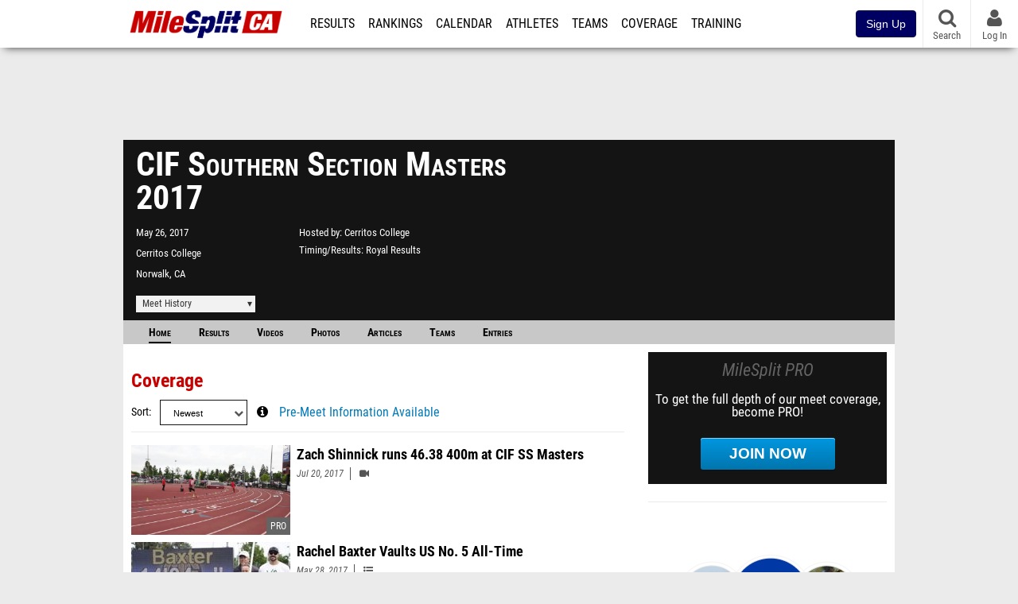

--- FILE ---
content_type: text/html; charset=UTF-8
request_url: https://ca.milesplit.com/meets/269223-cif-southern-section-masters-2017
body_size: 13282
content:
<!DOCTYPE html>
<html lang="en" xmlns:>
<head>
    <script src="https://cmp.osano.com/AzyWAQS5NWEEWkU9/eab0a836-8bac-45b1-8b3e-e92e57e669db/osano.js?language=en"></script>
<script src="https://www.flolive.tv/osano-flo.js" ></script>    <!-- Google Tag Manager -->
    <!-- Google Tag Manager -->
<script>(function(w,d,s,l,i){w[l]=w[l]||[];w[l].push({'gtm.start':
            new Date().getTime(),event:'gtm.js'});var f=d.getElementsByTagName(s)[0],
        j=d.createElement(s),dl=l!='dataLayer'?'&l='+l:'';j.async=true;j.src=
        'https://www.googletagmanager.com/gtm.js?id='+i+dl;f.parentNode.insertBefore(j,f);
    })(window,document,'script','dataLayer','GTM-M962P37');</script>
<!-- End Google Tag Manager -->    <!-- End Google Tag Manager -->

    <title> CIF Southern Section Masters Meet Manager</title>

    <!-- Meta -->
    <meta charset="utf-8">
    <meta http-equiv="Content-Type" content="text/html; charset=utf-8" />
    <!-- Responsive -->
    <meta name="application-name" content="California MileSplit" />
    <meta name="MobileOptimized" content="width" />
    <meta name="HandheldFriendly" content="true" />
    <meta name="apple-mobile-web-app-capable" content="yes" />
    <meta name="apple-mobile-web-app-status-bar-style" content="black" />
    <meta name="apple-touch-fullscreen" content="YES" />
    <meta name="viewport" content="width=device-width,initial-scale=1.0,minimum-scale=1.0,minimal-ui" />
    <meta name="format-detection" content="telephone=no;address=no;email=no" />
    <!-- Verification -->
    <meta name="inmobi-site-verification" content="d3ac33f46ed8e33a0b3afa297531f596" />
    <!-- Facebook/OpenGraph -->
    <meta property="fb:admins" content="506280686,508214191" />
    <meta property="fb:app_id" content="261198561567" />
    <meta property="fb:page_id" content="104136371855" />
    <meta property="og:site_name" content="California MileSplit" />
    <meta property="og:type" content="article" />
    <!-- Twitter -->
    <meta name="twitter:card" content="summary">
    <meta name="twitter:site" content="@milesplit">
    <meta property="og:title" name="twitter:title" content="CIF Southern Section Masters 2017 - Coverage" />
            <meta property="og:description" name="twitter:description" content="MileSplits official coverage for the 2017 CIF Southern Section Masters, hosted by Cerritos College in Norwalk CA." />
                <meta property="og:image" name="twitter:image:src" content="https://ca.milesplit.com" />
            <!-- END Meta -->

    <!-- SEO -->
                                    <meta name="description" content="MileSplits official coverage for the 2017 CIF Southern Section Masters, hosted by Cerritos College in Norwalk CA." />
                            <meta name="keywords" content="CIF Southern Section Masters,Norwalk,CA,USA" />
                    
    <link rel="canonical" href="https://ca.milesplit.com/meets/269223-cif-southern-section-masters-2017/coverage" />
    <!-- END SEO -->

    <!-- Icons -->
    <link href="https://assets.sp.milesplit.com/images/milesplit-favicon.png" rel="apple-touch-icon" />
    <link href="https://assets.sp.milesplit.com/images/milesplit-favicon.png" rel="shortcut icon" />
    <link rel="img_src" href="https://assets.sp.milesplit.com/images/milesplit-favicon.png" />

    <!-- CSS -->
    <link href="https://css.sp.milesplit.com/drivefaze/reset.css?build=20260126195349" rel="stylesheet" />
    <link rel="stylesheet" href="//maxcdn.bootstrapcdn.com/font-awesome/4.6.3/css/font-awesome.min.css">
    <link href="//fonts.googleapis.com/css?family=PT+Sans" rel="stylesheet" />
    <link href="//fonts.googleapis.com/css?family=Roboto:400,700,900" rel="stylesheet" />
    <!--[if lt IE 9]>
    <script src="//html5shiv.googlecode.com/svn/trunk/html5.js"></script>
    <![endif]-->
    <link href="https://css.sp.milesplit.com/drivefaze/default.css?build=20260126195349" rel="stylesheet" />
    <link rel="stylesheet" href="https://css.sp.milesplit.com/milesplit/recaptcha.css?build=20260126195349"/>
    <link href="https://css.sp.milesplit.com/drivefaze/sites/ca.css?build=20260126195349" rel="stylesheet" />
        <link href="https://css.sp.milesplit.com/drivefaze/meets/manager/default.css?build=20260126195349" rel="stylesheet" />
    <!-- END CSS -->

    <!-- Init Scripts -->
    <script>
        // site info

        window.dataLayer = window.dataLayer || [];
        dataLayer.push ({
                    'siteId'   : '5',
            'tld'      : 'com'
        });
    </script>
    <script>
        var _sf_startpt=(new Date()).getTime()
    </script>
    <!-- Segment -->
    <script>
        !function(){var analytics=window.analytics=window.analytics||[];if(!analytics.initialize)if(analytics.invoked)window.console&&console.error&&console.error("Segment snippet included twice.");else{analytics.invoked=!0;analytics.methods=["trackSubmit","trackClick","trackLink","trackForm","pageview","identify","reset","group","track","ready","alias","debug","page","once","off","on","addSourceMiddleware","addIntegrationMiddleware","setAnonymousId","addDestinationMiddleware"];analytics.factory=function(e){return function(){var t=Array.prototype.slice.call(arguments);t.unshift(e);analytics.push(t);return analytics}};for(var e=0;e<analytics.methods.length;e++){var key=analytics.methods[e];analytics[key]=analytics.factory(key)}analytics.load=function(key,e){var t=document.createElement("script");t.type="text/javascript";t.async=!0;t.src="https://siop.flosports.tv/siop.js/v1/" + key + "/siop.min.js";;var n=document.getElementsByTagName("script")[0];n.parentNode.insertBefore(t,n);analytics._loadOptions=e};analytics._writeKey="r90fhunU3ddJmMaXcBYXLtAi2vkJHc5g";analytics._cdn="https://siop.flosports.tv";analytics.SNIPPET_VERSION="5.2.0";
            analytics.load("aNJHVzqtABqlCj8RMdLp4YsCVZ51nbs3");
            // Do identity call
            let rawSegmentIdentity = '';

            let userIdentity = false;
            if (rawSegmentIdentity){
                userIdentity = JSON.parse(rawSegmentIdentity);
            }

            if (userIdentity) {
                analytics.identify(
                    '',
                    userIdentity
                );
            }
            // Do page call
            let args = ["Meet Manager - Info",{"browser":"Chrome","browser_version":"131.0.0.0","component":"App Component","device":"Desktop","device_brand":"Apple","node_id":269223,"node_type":"Meet","page_category":"Meet Manager","subpage_category":"Info","paywall_present":0,"vertical":"MileSplit","site_id":15,"milesplit_site_id":"5","milesplit_site_code":"ca"}];
            if (args.length > 1) {
                analytics.page(
                    args[0],
                    args[1]
                );
            }
            else {
                analytics.page();
            }
        }}();
    </script>
    <script>
        var ads = {
            'ga': {
                'send': {
                    'hitType'         : 'event',
                    'eventCategory'   : 'dfp',
                    'eventAction'     : 'Initializing',
                    'eventLabel'      : 'Hi',
                    'eventValue'      : 'Hi',
                    'hitCallBack'     : function() {
                        _DF_.log('DFP Callback');
                    }
                }
            },
            'page': {
                'subdomain' : 'ca',
                'module'    : 'meets',
                'moduleId'  : '269223',
                'keywords'  : '',
                'account'   : '0'
            },
            'rules': {
                'id'                      : '',
                'cached'                  : '',
                'skin'                    : '',
                    'interstitial'            : '',
            'mobileInterstitial'      : '',
            'leaderboard'             : ''
                    }
        }
        window.adData = ads;
    </script>
    <!-- Facebook -->
    <script>
        window.fbAsyncInit = function() {
            FB.init({
                appId            : '261198561567',
                autoLogAppEvents : false,
                xfbml            : true,
                version          : 'v3.0'
            });
        };
    </script>
    <script async defer src="https://connect.facebook.net/en_US/sdk.js"></script>
        <!-- Schema.org -->
    <script type="application/ld+json">
        {
            "@context": "https://schema.org",
            "@type": "SportsEvent",
            "name": "CIF Southern Section Masters",
            "description": "MileSplits official coverage for the 2017 CIF Southern Section Masters, hosted by Cerritos College in Norwalk CA.",
            "startDate": "2017-05-26",
            "endDate": "2017-05-26",
            "homeTeam": "Cerritos College ",
            "sport": " ",
            "location": {
                "@type": "Place",
                "name": "Cerritos College",
                "address": {
                  "@type": "PostalAddress",
                  "addressLocality": "Norwalk",
                  "addressRegion": "CA"
                }
            },
            "url": "https://ca.milesplit.com/meets/269223-cif-southern-section-masters-2017/coverage"
        }
    </script>

        <!-- End Init Scripts -->

    <!-- Head Scripts -->
    <script src="//ajax.googleapis.com/ajax/libs/jquery/2.1.3/jquery.min.js"></script>
    <script src="https://www.recaptcha.net/recaptcha/enterprise.js?render=6LcfSNkjAAAAAEt-bQi1C9XVNfjQ8K_v-LXHecZj"></script>
    <script src="https://js.sp.milesplit.com/drivefaze/prereq.js?build=20260126195349"></script>
    <script src="https://js.sp.milesplit.com/drivefaze/core.js?build=20260126195349"></script>
    <script src="https://js.sp.milesplit.com/drivefaze/api.js?build=20260126195349"></script>
    <script src="https://js.sp.milesplit.com/3rdparty/twbs/3.3.7/bootstrap.min.js?build=20260126195349"></script>
    <script src="https://js.sp.milesplit.com/3rdparty/platform.js?build=20260126195349"></script>

    <!-- Clarity -->
            <script src="https://js.sp.milesplit.com/3rdparty/clarity.js?build=20260126195349"></script>
    
    <script src="https://js.sp.milesplit.com/drivefaze/segment.js?build=20260126195349"></script>
    <script src="https://js.sp.milesplit.com/drivefaze/cointoss.js?build=20260126195349"></script>
    <script src="https://js.sp.milesplit.com/drivefaze/pro/paywall.js?build=20260126195349"></script>
        <script type="text/javascript">
                $(function(){
            Prereq
                .require({ 'layout'     : 'https://js.sp.milesplit.com/drivefaze/layout.js?build=20260126195349' });
                //.require({ 'api'        : 'https://js.sp.milesplit.com/drivefaze/api.js?build=20260126195349 })
                //.require({ 'twbs'       : 'https://js.sp.milesplit.com/3rdparty/twbs/3.3.7/bootstrap.min.js?build=20260126195349' })
            // Touch devices
            if (!!('ontouchstart' in window)) {
                Prereq.require(
                    'https://js.sp.milesplit.com/3rdparty/doubletaptogo/d2g.js?build=20260126195349',
                    function() {
                        $('#navbar li:has(ul)').doubleTapToGo();
                    }
                );
            }
        });
                _DF_.init({
            subDomain: 'ca',
            rootDomain: 'milesplit.com',
            userName: '',
            userToken:'',
            userID: '',
            appName: 'MileSplit',
            appHash: 'dac3a34b160e85c3fbc40e3d1c848be2',
            siteId: '5',
            accounts: {"domain":"https:\/\/accounts.milesplit.com","apiDomain":"https:\/\/api30.milesplit.com","signup":"\/signup","join":"\/join","login":"\/login","loginSuper":"\/login\/super","forgot":"\/login\/forgot","logout":"\/logout","register":"\/register","account":"\/account\/information","editAccount":"\/settings\/edit","subscription":"\/account\/subscriptions"}
        });
    </script>
    <script type="text/javascript">
        $(document).ready(function() {

            $('a.upgrade').click(function () {
                trackUpgradeSignupEvent('upgrade');
            });
            $('a.signup').click(function () {
                trackUpgradeSignupEvent('signup');
            });
            $('a.login_link').click(function () {
                trackUpgradeSignupEvent('login_link');
            });
            $('a.signup_link').click(function () {
                trackUpgradeSignupEvent('signup_link');
            });
            $('a.live_results').click(function () {
                trackUpgradeSignupEvent('live_results');
            });

            function trackUpgradeSignupEvent(event) {
                let eventLabel;
                switch (event) {
                    case 'signup':
                        eventLabel = 'MileSplit - Signup Button Click';
                        break;
                    case 'upgrade':
                        eventLabel = 'MileSplit - Upgrade Button Click';
                        break;
                    case 'signup_link':
                        eventLabel = 'MileSplit - Signup Link Click';
                        break;
                    case 'login_link':
                        eventLabel = 'MileSplit - Login Link Click';
                        break;
                    case 'live_results':
                        eventLabel = 'MileSplit - Live Results Link Click';
                        break;
                }
                if (typeof segment !== 'undefined') {
                    segment.track(
                        {
                            event_fired: eventLabel
                        },
                        {
                            integrations: {
                                'All': true,
                                'Google Analytics': false,
                                'Facebook Pixel': false,
                                'Meta Pixel': false
                            }
                        }
                    );
                } else {
                    $.error('Segment object not found');
                }
            }
        });
    </script>
        
    <script src="https://js.sp.milesplit.com/drivefaze/meets/meets.js?build=20260126195349"></script>
    <!-- END Head Scripts -->

    <!-- Social/Sharing -->
        <link rel="publisher" href="//plus.google.com/106335681194473166154"/>

        <script src="https://cdnjs.cloudflare.com/ajax/libs/handlebars.js/4.7.7/handlebars.runtime.min.js" integrity="sha512-1JsLHOJ3aKKxY96SA64yDTGQXo46wjivsGj6LiZGQaz0V6cGpGjfFOm1fnH9WkNwf8FFaIU8jVrvAjSESKESww==" crossorigin="anonymous" referrerpolicy="no-referrer"></script>
    <link href="https://css.sp.milesplit.com/drivefaze/personalization/onboardingCTA.css?build=20260126195349" rel="stylesheet"/>
    <link href="https://css.sp.milesplit.com/drivefaze/personalization/sidebarWidget.css?build=20260126195349" rel="stylesheet"/>
    <link href="https://css.sp.milesplit.com/drivefaze/personalization/claimAthlete.css?build=20260126195349" rel="stylesheet"/>
    <script src="https://js.sp.milesplit.com/drivefaze/handlebarTemplates.js?build=20260126195349"></script>
    <script type="text/javascript" src="https://js.sp.milesplit.com/3rdparty/moment/moment.2.26.0.min.js?build=20260126195349"></script>

            <script type="text/javascript" src="https://js.sp.milesplit.com/drivefaze/personalization/joinAthleteWidget.js?build=20260126195349"></script>
    
</head>

<body class="drivefaze redesign2015 ca meets">
<!-- Google Tag Manager No Script -->
<!-- Google Tag Manager (noscript) -->
<noscript><iframe src="https://www.googletagmanager.com/ns.html?id=GTM-M962P37"
                  height="0" width="0" style="display:none;visibility:hidden"></iframe></noscript>
<!-- End Google Tag Manager (noscript) --><!-- END Google Tag Manager No Script -->

<!-- AJAX Loader -->
<div id="loader">
    <div class="loaderMsgContainer">
        <div class="loaderMsg">
            <span>
                <i class="fa fa-spinner fa-spin"></i>
                <span class="loaderText">Loading</span>
            </span>
        </div>
    </div>
</div>
<!-- End AJAX Loader -->

<div id="page">

                                                                                                                <header role="banner" id="masthead">
        <div>
    <div id="logo">
        <a class="header" href="/">
            <span class="title">California MileSplit</span>
        </a>
    </div>

    <nav role="navigation" id="navbar">
        <div class="button">
            <i class="fa fa-bars"></i>
            <i class="fa fa-remove"></i>
        </div>
        <div class="menu">
            <ul>
                <li class="results">
                    <a href="/results">Results</a>
                    <ul>
                        <li class="resultLinkShoveLeft">
                            <a href="/results">Meet Results </a>
                        </li>
                        <li class="resultLinkShoveLeft" >
                            <a class="live_results" href="http://milesplit.live/overall">Live Results</a>
                        </li>
                    </ul>
                </li>
                <li class="rankings">
                    <a href="/rankings/leaders/high-school-boys/2026">Rankings</a>
                    <ul>
                                                <li>
                            <a href="/rankings/leaders/high-school-boys/cross-country">XC Lists</a>
                        </li>
                        <li>
                            <a href="/rankings/leaders/high-school-boys/indoor-track-and-field">Indoor Lists</a>
                        </li>
                        <li>
                            <a href="/rankings/leaders/high-school-boys/outdoor-track-and-field">Outdoor Lists</a>
                        </li>
                        <li>
                            <a href="/virtual-meets">Virtual Meets</a>
                        </li>
                        <li>
                            <a href="/teamscores">XC Team Scores</a>
                        </li>
                        <li>
                            <a href="/athletes/compare">Compare Athletes</a>
                        </li>
                    </ul>
                </li>
                <li class="calendar">
                    <a href="/calendar">Calendar</a>
                </li>
                <li id="navAthletes" class="athletes">
                    <a href="/athletes">Athletes</a>
                </li>
                                    <li class="teams">
                        <a href="/teams">Teams</a>
                    </li>
                                <li class="coverage">
                    <a href="#">Coverage</a>
                    <ul>
                        <li>
                            <a href="/photos">Photos</a>
                        </li>
                        <li>
                            <a href="/videos/meets">Videos</a>
                        </li>
                        <li>
                            <a href="/articles">Articles Archive</a>
                        </li>
                        <li>
                            <a href="/signings">College Commitments</a>
                        </li>
                    </ul>
                </li>
                <li class="discussion">
                    <a href="/training">Training</a>
                </li>
                <li class="registration">
                    <a href="/meet-creation">Registration</a>
                    <ul>
                        <li>
                            <a href="/registration-landing">About</a>
                        </li>
                        <li>
                            <a href="/meet-creation">Setup Meet</a>
                        </li>
                                                <li>
                            <a href="https://support.milesplit.com/">FAQ/Help</a>
                        </li>
                    </ul>
                </li>
                <li class="more">
                    <a href="/more">More</a>
                    <ul>
                        <li>
                            <a href="https://www.boulderbibs.com/collections/milesplit" target="_blank">Bibs</a>
                        </li>
                                                    <li>
                                <a href="/timing">Timing Companies</a>
                            </li>
                                                <li>
                            <a href="/calc">Conversion Calculator</a>
                        </li>
                        <li>
                            <a href="/racetab">RaceTab</a>
                        </li>
                        <li class="network">
                            <a href="/network">MileSplit Network</a>
                        </li>
                        <li>

                    </ul>
                </li>
            </ul>
        </div>
    </nav>

        <nav id="navbarUpgradePill">
        <div class="button">
            <center>
                <a class="signup" href="/join">
                    <button class="btn btn-primary btn-block btn-md">Sign Up</button>
                </a>
            </center>
        </div>
    </nav>
    
    <nav id="social">
        <div class="button">
            <a href="#" class="facebook">
                <i class="fa fa-facebook-official"></i>
            </a>
            <a href="#" class="twitter">
                <i class="fa fa-twitter"></i>
            </a>
            <span>Follow Us</span>
        </div>
    </nav>

    <nav id="search" role="search">
        <div class="button">
            <a href="/search">
                <i class="fa fa-search" style="display:block"></i>
                <span>Search</span>
            </a>
        </div>
    </nav>

    <nav id="account">
        <div class="button">
            <a href="#account">
                <i class="fa fa-user"></i>
                <i class="fa fa-remove"></i>
                                <span>Log In</span>
                            </a>
        </div>
        <div class="menu">
            
            <section>
                <header>
                    <strong class="notLoggedIn">
                        Not logged in
                    </strong>
                </header>

                <ul>
                    <li>
                        <a class="login_link" href="/login?next=https%3A%2F%2Fca.milesplit.com%2Fmeets%2F269223-cif-southern-section-masters-2017%2Fcoverage&ref=navbar">
                            Log In
                        </a>
                    </li>
                    <li>
                        <a href="/join?next=https%3A%2F%2Fca.milesplit.com%2Fmeets%2F269223-cif-southern-section-masters-2017%2Fcoverage&ref=navbar">
                            Sign Up
                        </a>
                    </li>
                </ul>

            </section>

                    </div>
    </nav>

</div>
    </header>
    <div id="skin"></div>
    <div class="leaderboard">
        <div id="leaderboard_atf"></div>
        <div id="leaderboard_promo"></div>
        <div id="pushdown"></div>
    </div>
    <main role="main">

        <div id="subheader">
                
<script src="https://js.sp.milesplit.com/drivefaze/meets/meets.js?build=20260126195349"></script>
<link href="https://css.sp.milesplit.com/drivefaze/dropdown.css?build=20260126195349" rel="stylesheet" />
<link href="https://css.sp.milesplit.com/drivefaze/meets/default.css?build=20260126195349" rel="stylesheet" />

<header class="meet noLogo">

    
        <h1 class="meetName">
            CIF Southern Section Masters 2017
        </h1>


    <div class="basicInfo">
        <div class="date">
            <time>
                May 26, 2017
            </time>
                    </div>

        <div class="venueName">
            <a href="https://ca.milesplit.com/venues/7330/cerritos-college">Cerritos College</a>
        </div>

        <div class="venueCity">
            Norwalk, CA
        </div>

    </div>

    <div class="extendedInfo">

                    <div class="hostedBy">
                <span>Hosted by</span>
                <a href="https://ca.milesplit.com/teams/19613-cerritos-college ">
                    Cerritos College
                </a>
            </div>
        
                    <div class="timingCompany">
                <span>Timing/Results</span>
                <a href="https://ca.milesplit.com/timing/389/royal-results">
                    Royal Results
                </a>
            </div>
        

        
        <div class="countdown">
                    </div>
    </div>

    <div class="registration">

        
        
        
        


    </div>

    <div class="dropdownMenus">

        <div class="meetHistory">
            <a href="#">Meet History</a>
            <div class="dropdown">
                                <div class="recordCategories">
                    <strong>Records</strong>
                    <ul class="categories">
                        <li>
                            <a href="#meet">Meet</a>
                        </li>
                        <li>
                            <a href="#venue">Venue</a>
                        </li>
                    </ul>
                </div>
                <div class="meet records">
                    <strong>Meet Records</strong>
                    <ul>
                        <li class="back">
                            <a href="#back">Back</a>
                        </li>
                                                                        <li class="hs male meet">
                            <a href="https://www.milesplit.com/rankings/leaders/high-school-boys/outdoor-track-and-field?year=all&meet=14459">
                                High School Boys
                            </a>
                        </li>
                        <li class="hs female meet">
                            <a href="https://www.milesplit.com/rankings/leaders/high-school-girls/outdoor-track-and-field?year=all&meet=14459">
                                High School Girls
                            </a>
                        </li>
                                                                                            </ul>
                </div>
                                <div class="venue records">
                    <strong>Venue Records</strong>
                    <ul>
                                                <li class="back">
                            <a href="#back">Back</a>
                        </li>
                                                                                                <li class="hs male venue">
                            <a href="https://www.milesplit.com/rankings/leaders/high-school-boys/outdoor-track-and-field?year=all&venue=7330">
                                High School Boys
                            </a>
                        </li>
                        <li class="hs female venue">
                            <a href="https://www.milesplit.com/rankings/leaders/high-school-girls/outdoor-track-and-field?year=all&venue=7330">
                                High School Girls
                            </a>
                        </li>
                                                                                            </ul>
                </div>
                                <div class="pastMeets">
                    <strong>Past Meets</strong>
                                        <ul class="decades">
                                                                                                    <li>
                            <a href="#2030">2030s</a>
                        </li>
                                                                                                                                                                                                                                                        <li>
                            <a href="#2020">2020s</a>
                        </li>
                                                                                                                                                                                                                                                                                                                                                                                                                                                                                                                                                                                                                                                                                                                                                                                                                                                                                                                                                                                    <li>
                            <a href="#2010">2010s</a>
                        </li>
                                                                                                                                                                                                                                                                                                                                                                                                                                                                                                                                                                                                                                                                                                                                                                                                                                                                                <li>
                            <a href="#2000">2000s</a>
                        </li>
                                                                                                                                                                                                                                                                                                                                                                                                                                                                                                            </ul>
                                        <ul class="meets">
                                                <li class="back">
                            <a href="#back">Back</a>
                        </li>
                                                                        <li data-decade="2030">
                            <a href="https://ca.milesplit.com/meets/682508-cif-southern-section-masters-2025">2025-05-24</a>
                                                    </li>
                                                <li data-decade="2030">
                            <a href="https://ca.milesplit.com/meets/682507-cif-southern-section-masters-2025">2025-05-24</a>
                                                    </li>
                                                <li data-decade="2020">
                            <a href="https://ca.milesplit.com/meets/619855-cif-southern-section-masters-2024">2024-05-18</a>
                                                    </li>
                                                <li data-decade="2020">
                            <a href="https://ca.milesplit.com/meets/545051-cif-southern-section-masters-2023">2023-05-20</a>
                                                    </li>
                                                <li data-decade="2020">
                            <a href="https://ca.milesplit.com/meets/454699-cif-southern-section-masters-2022">2022-05-21</a>
                                                    </li>
                                                <li data-decade="2020">
                            <a href="https://ca.milesplit.com/meets/419390-cif-southern-section-masters-meet-canceled-2021">2021-06-19</a>
                                                    </li>
                                                <li data-decade="2020">
                            <a href="https://ca.milesplit.com/meets/379962-cif-southern-section-masters-meet-canceled-2020">2020-05-23</a>
                                                    </li>
                                                <li data-decade="2020">
                            <a href="https://ca.milesplit.com/meets/339863-cif-southern-section-masters-meet-2019">2019-05-18</a>
                                                    </li>
                                                <li data-decade="2020">
                            <a href="https://ca.milesplit.com/meets/320230-cif-southern-section-masters-meet-2018">2018-05-26</a>
                                                    </li>
                                                <li data-decade="2020">
                            <a href="https://ca.milesplit.com/meets/225723-cif-southern-section-masters-2016">2016-05-27</a>
                                                    </li>
                                                <li data-decade="2020">
                            <a href="https://ca.milesplit.com/meets/190170-cif-southern-section-masters-2015">2015-05-29</a>
                                                    </li>
                                                <li data-decade="2010">
                            <a href="https://ca.milesplit.com/meets/158216-cif-southern-section-masters-2014">2014-05-30</a>
                                                    </li>
                                                <li data-decade="2010">
                            <a href="https://ca.milesplit.com/meets/146305-cif-southern-section-masters-2013">2013-05-24</a>
                                                    </li>
                                                <li data-decade="2010">
                            <a href="https://ca.milesplit.com/meets/87509-cif-southern-section-masters-meet-2011">2011-05-27</a>
                                                    </li>
                                                <li data-decade="2010">
                            <a href="https://ca.milesplit.com/meets/73468-cif-southern-section-masters-meet-2010">2010-05-28</a>
                                                    </li>
                                                <li data-decade="2010">
                            <a href="https://ca.milesplit.com/meets/54862-cif-southern-section-masters-2009">2009-05-29</a>
                                                    </li>
                                                <li data-decade="2010">
                            <a href="https://ca.milesplit.com/meets/38435-cif-southern-section-masters-meet-2008">2008-05-24</a>
                                                    </li>
                                                <li data-decade="2010">
                            <a href="https://ca.milesplit.com/meets/388587-cif-southern-section-masters-meet-2007">2007-05-25</a>
                                                    </li>
                                                <li data-decade="2010">
                            <a href="https://ca.milesplit.com/meets/388589-cif-southern-section-masters-meet-2006">2006-05-26</a>
                                                    </li>
                                                <li data-decade="2000">
                            <a href="https://ca.milesplit.com/meets/388896-cif-southern-section-masters-meet-2004">2004-05-28</a>
                                                    </li>
                                                <li data-decade="2000">
                            <a href="https://ca.milesplit.com/meets/149121-cif-southern-section-masters-2003">2003-05-30</a>
                                                    </li>
                                                <li data-decade="2000">
                            <a href="https://ca.milesplit.com/meets/179328-cif-southern-section-masters-2001">2001-05-26</a>
                                                    </li>
                                                <li data-decade="2000">
                            <a href="https://ca.milesplit.com/meets/179331-cif-southern-section-masters-2000">2000-05-27</a>
                                                    </li>
                                                <li data-decade="2000">
                            <a href="https://ca.milesplit.com/meets/177181-cif-southern-section-masters-1996">1996-05-24</a>
                                                    </li>
                                            </ul>
                </div>
                            </div>
        </div>

        
        
    </div>

    <nav class="meetHeaderNav">

        <a href="https://ca.milesplit.com/meets/269223-cif-southern-section-masters-2017/coverage"  class="selected" >
            Home
        </a>

        <a href="https://ca.milesplit.com/meets/269223-cif-southern-section-masters-2017/results" >
            Results
        </a>

                    <a href="https://ca.milesplit.com/meets/269223-cif-southern-section-masters-2017/videos" >
                Videos
            </a>
        
                    <a href="https://ca.milesplit.com/meets/269223-cif-southern-section-masters-2017/photos" >
                Photos
            </a>
        
                    <a href="https://ca.milesplit.com/meets/269223-cif-southern-section-masters-2017/articles" >
                Articles
            </a>
        
                    <a href="https://ca.milesplit.com/meets/269223-cif-southern-section-masters-2017/teams" >
                Teams
            </a>
        
        
                    <a href="https://ca.milesplit.com/meets/269223-cif-southern-section-masters-2017/entries" >
                Entries
            </a>
        
        <div class="addthis_toolbox addthis_default_style addthis_24x24_style social">
            <a class="addthis_button_facebook"></a>
            <a class="addthis_button_twitter"></a>
            <a class="addthis_button_pinterest_share"></a>
            <a class="addthis_button_tumblr"></a>
            <a class="addthis_button_google_plusone_share"></a>
            <a class="addthis_button_compact"></a>
        </div>

        <script type="text/javascript">var addthis_config = {'data_track_addressbar':true,'data_ga_tracker':'UA-381648-1'};</script>
        <script type="text/javascript" src="//s7.addthis.com/js/300/addthis_widget.js#pubid=ra-51d30fae08c5dc5c"></script>
    </nav>
</header>

<script type="text/javascript">
    $(document).ready(function(){
        var cur = new Date();
        var close = new Date('');
        var one_day = 1000 * 60 * 60 * 24;
        var distance = close.getTime() - cur.getTime();
        var daysLeft = distance/ one_day;
        if(daysLeft > 1){
            $('#countdownMain').text(`Registration Closes in ${ Math.floor(daysLeft) } days`)
        } else {
            $('#countdownMain').text('Time left to register');
            var x = setInterval(function() {
                var now = new Date();
                var distance = close.getTime() - now.getTime();
                var hours = Math.floor((distance % (1000 * 60 * 60 * 24)) / (1000 * 60 * 60));
                var minutes = Math.floor((distance % (1000 * 60 * 60)) / (1000 * 60));
                var seconds = Math.floor((distance % (1000 * 60)) / 1000);
                $('#countdownClock').text(`${hours} Hours ${minutes} Minutes ${seconds} Seconds`)
                if (distance < 0) {
                    clearInterval(x);
                    $('#countdownMain').text('')
                    $('#countdownClock').text('')
                }
            }, 1000);
        }
    })
</script>                    </div>

        
        <div id="content" class="content">
            <div>
                <section class="list articles">
    <header>
        <h2>Coverage</h2>
        <form>
            <div class="field dropdown sortBy sort">
                <label for="ddSortBy">Sort</label>
                <div class="input">
                    <i class="fa fa-chevron-down"></i>
                    <select name="sort">
                        <option value=""></option>
                        <option value="newest"  selected>Newest</option>
                        <option value="oldest" >Oldest</option>
                        <option value="popular" >Most Viewed</option>
                    </select>
                </div>
            </div>
                                        <div class="field link">
                    <div>
                        <i class="fa fa-info-circle"></i>
                        <a href="https://ca.milesplit.com/meets/269223-cif-southern-section-masters-2017/info">Pre-Meet Information Available</a>
                    </div>
                </div>
                    </form>
    </header>


                                    <article class="premium">
                <figure>
                    <a href="https://ca.milesplit.com/videos/225574/zach-shinnick-runs-4638-400m-at-cif-ss-masters">
                        <img src="&#x2F;&#x2F;videos.milesplit.com&#x2F;stills&#x2F;225574.jpg" alt="Zach&#x20;Shinnick&#x20;runs&#x20;46.38&#x20;400m&#x20;at&#x20;CIF&#x20;SS&#x20;Masters"/>
                    </a>
                </figure>
                <div>
                    <a href="https://ca.milesplit.com/videos/225574/zach-shinnick-runs-4638-400m-at-cif-ss-masters">
                        <strong>Zach Shinnick runs 46.38 400m at CIF SS Masters</strong>
                    </a>
                    <span class="datePublished">
                        Jul 20, 2017
                    </span>
                    <span class="contentType">
                                                    <i class="fa fa-video-camera"></i>
                                            </span>
                    <p>
                        
                    </p>

                </div>
            </article>
                                <article class="">
                <figure>
                    <a href="https://www.milesplit.com/articles/213171/rachel-baxter-vaults-us-no-5-all-time">
                        <img src="https&#x3A;&#x2F;&#x2F;d193frjqb908ar.cloudfront.net&#x2F;[base64]&#x3D;&#x3D;&#x3F;Expires&#x3D;1927294716&amp;Signature&#x3D;[base64]&amp;Key-Pair-Id&#x3D;APKAJT7QBXJV435KU6MQ" alt="Rachel&#x20;Baxter&#x20;Vaults&#x20;US&#x20;No.&#x20;5&#x20;All-Time&#x20;"/>
                    </a>
                </figure>
                <div>
                    <a href="https://www.milesplit.com/articles/213171/rachel-baxter-vaults-us-no-5-all-time">
                        <strong>Rachel Baxter Vaults US No. 5 All-Time </strong>
                    </a>
                    <span class="datePublished">
                        May 28, 2017
                    </span>
                    <span class="contentType">
                                                <i class="fa fa-list-ul"></i>
                                            </span>
                    <p>
                        Canyon-Anaheim Hills (CA) Rachel Baxter vaulted U.S. No. 5 all-time on Saturday. 
                    </p>

                </div>
            </article>
                                <article class="premium">
                <figure>
                    <a href="https://ca.milesplit.com/videos/218088/boys-and-girls-4x100-relays">
                        <img src="&#x2F;&#x2F;videos.milesplit.com&#x2F;stills&#x2F;218088.jpg" alt="Boys&#x20;and&#x20;Girls&#x20;4x100&#x20;Relays"/>
                    </a>
                </figure>
                <div>
                    <a href="https://ca.milesplit.com/videos/218088/boys-and-girls-4x100-relays">
                        <strong>Boys and Girls 4x100 Relays</strong>
                    </a>
                    <span class="datePublished">
                        May 27, 2017
                    </span>
                    <span class="contentType">
                                                    <i class="fa fa-video-camera"></i>
                                            </span>
                    <p>
                        
                    </p>

                </div>
            </article>
                                <article class="premium">
                <figure>
                    <a href="https://ca.milesplit.com/videos/218089/boys-and-girls-100m-and-200m">
                        <img src="&#x2F;&#x2F;videos.milesplit.com&#x2F;stills&#x2F;218089.jpg" alt="Boys&#x20;and&#x20;Girls&#x20;100m&#x20;&amp;&#x20;200m"/>
                    </a>
                </figure>
                <div>
                    <a href="https://ca.milesplit.com/videos/218089/boys-and-girls-100m-and-200m">
                        <strong>Boys and Girls 100m &amp; 200m</strong>
                    </a>
                    <span class="datePublished">
                        May 27, 2017
                    </span>
                    <span class="contentType">
                                                    <i class="fa fa-video-camera"></i>
                                            </span>
                    <p>
                        
                    </p>

                </div>
            </article>
                                <article class="premium">
                <figure>
                    <a href="https://ca.milesplit.com/videos/218090/boys-and-girls-400m">
                        <img src="&#x2F;&#x2F;videos.milesplit.com&#x2F;stills&#x2F;218090.jpg" alt="Boys&#x20;and&#x20;Girls&#x20;400m"/>
                    </a>
                </figure>
                <div>
                    <a href="https://ca.milesplit.com/videos/218090/boys-and-girls-400m">
                        <strong>Boys and Girls 400m</strong>
                    </a>
                    <span class="datePublished">
                        May 27, 2017
                    </span>
                    <span class="contentType">
                                                    <i class="fa fa-video-camera"></i>
                                            </span>
                    <p>
                        
                    </p>

                </div>
            </article>
                                <article class="premium">
                <figure>
                    <a href="https://ca.milesplit.com/videos/218091/boys-and-girls-300ih">
                        <img src="&#x2F;&#x2F;videos.milesplit.com&#x2F;stills&#x2F;218091.jpg" alt="Boys&#x20;and&#x20;Girls&#x20;300IH"/>
                    </a>
                </figure>
                <div>
                    <a href="https://ca.milesplit.com/videos/218091/boys-and-girls-300ih">
                        <strong>Boys and Girls 300IH</strong>
                    </a>
                    <span class="datePublished">
                        May 27, 2017
                    </span>
                    <span class="contentType">
                                                    <i class="fa fa-video-camera"></i>
                                            </span>
                    <p>
                        
                    </p>

                </div>
            </article>
                                <article class="premium">
                <figure>
                    <a href="https://ca.milesplit.com/videos/218092/boys-4x400">
                        <img src="&#x2F;&#x2F;videos.milesplit.com&#x2F;stills&#x2F;218092.jpg" alt="Boys&#x20;4x400"/>
                    </a>
                </figure>
                <div>
                    <a href="https://ca.milesplit.com/videos/218092/boys-4x400">
                        <strong>Boys 4x400</strong>
                    </a>
                    <span class="datePublished">
                        May 27, 2017
                    </span>
                    <span class="contentType">
                                                    <i class="fa fa-video-camera"></i>
                                            </span>
                    <p>
                        
                    </p>

                </div>
            </article>
                                <article class="premium">
                <figure>
                    <a href="https://ca.milesplit.com/videos/218093/girls-4x400">
                        <img src="&#x2F;&#x2F;videos.milesplit.com&#x2F;stills&#x2F;218093.jpg" alt="Girls&#x20;4x400"/>
                    </a>
                </figure>
                <div>
                    <a href="https://ca.milesplit.com/videos/218093/girls-4x400">
                        <strong>Girls 4x400</strong>
                    </a>
                    <span class="datePublished">
                        May 27, 2017
                    </span>
                    <span class="contentType">
                                                    <i class="fa fa-video-camera"></i>
                                            </span>
                    <p>
                        
                    </p>

                </div>
            </article>
                                <article class="premium">
                <figure>
                    <a href="https://ca.milesplit.com/photos/albums/36577/cif-southern-section-masters-by-ryan-gooding">
                        <img src="https&#x3A;&#x2F;&#x2F;d193frjqb908ar.cloudfront.net&#x2F;eyJidWNrZXQiOiJtaWxlc3BsaXQiLCJrZXkiOiJwaG90b3NcLzM2NTc3XC9ub3JtYWxcLzE2MjExNjYxIiwiZWRpdHMiOnsicmVzaXplIjp7IndpZHRoIjoyMDAsImZpdCI6ImNvdmVyIiwicG9zaXRpb24iOiJjZW50ZXIiLCJoZWlnaHQiOjExM319fQ&#x3D;&#x3D;&#x3F;Expires&#x3D;1927294716&amp;Signature&#x3D;ZhmgmZEKaoZoacsH8zkkURIJG-77PDgi8GjxzHsaOcx6z4BLPLk7bUxMQvPI0ZDAxU5fo90gSv-gfVedLgs6jRNgA4lEAwNxhNlszv3JJyMOulnmnvjlFeq1ypD8J6pd&#x7E;Zv7Qe5ymFhByVBA-sPAK3gVrteNVaoF0T9NJsFon3MqqcuZGt5kD6Ux2kTzJMytK9iE4KAztoSE17vwaMDwPXq6kcmBV3TsSxthk5wPq9WJBFbnhUpYznCPOYDJTta19nZ2DV1KuNSeaeMr6nLOrWO7PPPBETIMfP62I&#x7E;P9SPriSHLsxn&#x7E;a6PrvqxeOiOZGXyrORxSgfjSHYfAjxDd5oQ__&amp;Key-Pair-Id&#x3D;APKAJT7QBXJV435KU6MQ" alt="CIF&#x20;Southern&#x20;Section&#x20;Masters&#x20;by&#x20;Ryan&#x20;Gooding"/>
                    </a>
                </figure>
                <div>
                    <a href="https://ca.milesplit.com/photos/albums/36577/cif-southern-section-masters-by-ryan-gooding">
                        <strong>CIF Southern Section Masters by Ryan Gooding</strong>
                    </a>
                    <span class="datePublished">
                        May 26, 2017
                    </span>
                    <span class="contentType">
                                                    <i class="fa fa-camera"></i>
                                            </span>
                    <p>
                        
                    </p>

                </div>
            </article>
                                <article class="premium">
                <figure>
                    <a href="https://ca.milesplit.com/photos/albums/36581/cif-southern-section-masters-by-lizetteadams">
                        <img src="https&#x3A;&#x2F;&#x2F;d193frjqb908ar.cloudfront.net&#x2F;eyJidWNrZXQiOiJtaWxlc3BsaXQiLCJrZXkiOiJwaG90b3NcLzM2NTgxXC9ub3JtYWxcLzE2MjE0NTg1IiwiZWRpdHMiOnsicmVzaXplIjp7IndpZHRoIjoyMDAsImZpdCI6ImNvdmVyIiwicG9zaXRpb24iOiJjZW50ZXIiLCJoZWlnaHQiOjExM319fQ&#x3D;&#x3D;&#x3F;Expires&#x3D;1927294716&amp;Signature&#x3D;T8GvaASUZFYApqzvmj93ZFMA6ZnempM4rBEkzupwATTHTd6ssjyFjV9DwTWF5c9vadcPgJCnNV20P3uq2qMvZ5Qlq2ZFaomWLsi&#x7E;C8V0myp0w0o0LgUyqaVQYNe4CE7aFCkLLZwm&#x7E;atEzHn5btd-3gyjrjT6ScfmSg5coJZQk53pZbY0OvAA5lG9RqbUwouhZVJpuMZjsTvEKG234602I9W1&#x7E;MkVLDq1HNOVWePuUDMVh&#x7E;tVh&#x7E;0wA8bEwfyA80q3Me1Y-QbA3Ju5a&#x7E;lePLSPTaOagjhbuBFCIhjUIae7Vx5JTBlEsX-6lXRc3hJP8MtObZrC1z64gMa8yy1vlVtg0w__&amp;Key-Pair-Id&#x3D;APKAJT7QBXJV435KU6MQ" alt="CIF&#x20;Southern&#x20;Section&#x20;Masters&#x20;by&#x20;LizetteAdams"/>
                    </a>
                </figure>
                <div>
                    <a href="https://ca.milesplit.com/photos/albums/36581/cif-southern-section-masters-by-lizetteadams">
                        <strong>CIF Southern Section Masters by LizetteAdams</strong>
                    </a>
                    <span class="datePublished">
                        May 26, 2017
                    </span>
                    <span class="contentType">
                                                    <i class="fa fa-camera"></i>
                                            </span>
                    <p>
                        
                    </p>

                </div>
            </article>
                                <article class="premium">
                <figure>
                    <a href="https://ca.milesplit.com/articles/212771/virtual-meet-southern-section-masters">
                        <img src="https&#x3A;&#x2F;&#x2F;d193frjqb908ar.cloudfront.net&#x2F;[base64]&#x3D;&#x3D;&#x3F;Expires&#x3D;1927294716&amp;Signature&#x3D;nsXN6iraBD6S76HLnK-UMtauxOM7b&#x7E;f6Q7J29l2awIg-hKofKGuVEKRFb2AwdpCk84FDcyy5v0tG3zQHvUv7GjSU3qBNwuKPiREu3vsw&#x7E;cpFk70MCVCGjLNbED0DwwHnYgcMrvfNaEJ9D9aIxSiE3Wut6hESnBNCABQPwhrYNmOIiE3nf2-SpgdBK3tIQadi4LU-WU8rcK9n0-482wNZ94Uah-xlqoXAqJ8r74ZYQF1JeBgf5kPvvc&#x7E;dTp8flGe-f&#x7E;7E5sK09m8mn1sIDnOd6cV-g7ehXJS4WhkcqRCbsWRgK&#x7E;cAvbbv0nuzTIBnZDPTnEM6Ho8R5o5VT9KVi-7F7w__&amp;Key-Pair-Id&#x3D;APKAJT7QBXJV435KU6MQ" alt="Virtual&#x20;Meet&#x3A;&#x20;Southern&#x20;Section&#x20;Masters"/>
                    </a>
                </figure>
                <div>
                    <a href="https://ca.milesplit.com/articles/212771/virtual-meet-southern-section-masters">
                        <strong>Virtual Meet: Southern Section Masters</strong>
                    </a>
                    <span class="datePublished">
                        May 24, 2017
                    </span>
                    <span class="contentType">
                                                <i class="fa fa-list-ul"></i>
                                            </span>
                    <p>
                        If Solomon Fountain performs like he did last weekend, Great Oak could be in the hunt for the second-place trophy.
                    </p>

                </div>
            </article>
            </section>
            </div>
        </div>

        <aside id="side" role="complementary">
            <div>
                    

<a href="/join?ref=meet-269223-tab-home&next=https%3A%2F%2Fca.milesplit.com%2Fmeets%2F269223-cif-southern-section-masters-2017%2Fcoverage&" class="joinPro">
    <div>
        <header>
            MileSplit PRO
        </header>
        <p>
            To get the full depth of our meet coverage, become PRO!
        </p>
        <div class="button callToAction">
            Join Now
        </div>
    </div>
</a>

    <div id="rectangle_btf_mobile"  class="mobileAd" data-name="rectangle btf mobile"></div>
    <div id="rectangle_atf" class="rectangleSideAd"></div>

    <div id="claimAthleteWidget">
    </div>

    <div id="rectangle_btf" class="rectangleSideAd"></div>
            </div>
        </aside>

    </main>

    <div id="interstitial"></div>
    <!--div class="leaderboard btf" id="leaderboard_btf" data-name="leaderboard btf"></div-->

    <footer id="footer" role="contentinfo">
        <div>
    <p class="copyright">
        &copy; 2026 <a href="/support/copyright">Copyright</a>
        <a href="https://www.flosports.tv" target="_blank">FloSports, Inc.</a>
    </p>
            <p class="editor">
            MileSplit California Editor:
            Joshua Potts, <a href="mailto:"></a>
        </p>
        <p class="links">
        <a href="https://support.milesplit.com">Contact Us</a>
        <a href="https://www.flosports.tv/privacy-policy/">Privacy Policy</a>
        <a href="https://www.flosports.tv/terms-of-service/">Terms of Use</a>
        <a href="#" id="cookiePref" onclick="">Cookie Preferences / Do Not Sell or Share My Personal Information</a>
    </p>
    <p class="speed" data-cacheKey="{meet:269223}:/meets/269223-cif-southern-section-masters-2017:::ca" data-environment="Production">
        Generated by 10.1.2.18        fresh in 126 milliseconds
    </p>
</div>
    </footer>

</div>

<!-- Footer -->
<!-- END Footer -->

<!-- Footer Scripts -->
<script src="https://js.sp.milesplit.com/drivefaze/common-ms05.js?build=20260126195349"></script>

<script>
    $(document).ready(function () {
        $(document).on("click", '#cookiePref', function (e) {
            e.preventDefault();
            Osano.cm.showDrawer('osano-cm-dom-info-dialog-open')
        })
    })
</script><script type="text/javascript">
    segmentNavTopLevelCategories = $('#navbar .menu > ul > li > a');
    segmentNavSubCategories = $('#navbar .menu > ul > li > ul > li > a');
    segmentNavTopLevelCategories.on('click', function (e) {
        segmentNavTrack('Go To ' + $(this).text());
    });
    segmentNavSubCategories.on('click', function (e) {
        segmentNavTrack('SubNav ' + $(this).text());
    });
    var segmentNavTrack = function(event_fired) {
        segment.track({
            event_fired: event_fired,
            url: window.location.href
        },{
            integrations: {
                'All': true,
                'Google Analytics': false,
                'Facebook Pixel': false,
                'Meta Pixel': false
            }
        });
    }
</script>




<!-- END Footer Scripts -->
</body>
</html>


--- FILE ---
content_type: text/css
request_url: https://css.sp.milesplit.com/drivefaze/dropdown.css?build=20260126195349
body_size: 189
content:
.dropdown {
  position: relative;
  background-color: #fff;
}
.dropdown i {
  display: block;
  position: absolute;
  top: 0px;
  right: 0px;
  width: 20px !important;
  left: auto !important;
  color: #646464;
  height: 26px;
  line-height: 26px;
}
.dropdown select {
  display: block;
  border: solid 1px #141414;
  border-radius: 0;
  background-color: rgba(0, 0, 0, 0);
  color: #000;
  line-height: 26px;
  outline: none;
  font-size: 1.1rem;
  text-align: left;
  vertical-align: middle;
  -webkit-appearance: none;
  /* Removes default chrome and safari style*/
  -moz-appearance: none;
  /* Removes Default Firefox style*/
  appearance: none;
  width: 100%;
  padding-left: 6px;
  position: relative;
}
.dropdown select option {
  text-align: left;
  font-size: 1.1rem;
  line-height: 26px;
  height: 26px;
}


--- FILE ---
content_type: application/javascript; charset=utf-8
request_url: https://fundingchoicesmessages.google.com/f/AGSKWxUdeg6uSbNEjKQnWjw0KFhhqyEeVMAshnlpiY4HrbDBfcA6EafGWczYzBCjqXEC8Cd95XaUGq0r3NUKeM14dfryyCQIpQCi_n3U2HDrgjV6sK4SOTloDKjgvTGKnV4eQuTosoQINz3upFqvMDDnLtTVAZaTn75Q25sMWyHxxtj3Q3T_jKraEDee4cXl/_/reklama5./loadadsmainparam./topadfooter./700x250.:-abp-has(p:-abp-contains(Advertisement))
body_size: -1286
content:
window['a21c792e-029f-40d4-a4dd-6fb23d5d0677'] = true;

--- FILE ---
content_type: text/javascript
request_url: https://rumcdn.geoedge.be/33cea31c-ec69-44af-afb7-3e0656e35da6/grumi.js
body_size: 93311
content:
var grumiInstance = window.grumiInstance || { q: [] };
(function createInstance (window, document, options = { shouldPostponeSample: false }) {
	!function r(i,o,a){function s(n,e){if(!o[n]){if(!i[n]){var t="function"==typeof require&&require;if(!e&&t)return t(n,!0);if(c)return c(n,!0);throw new Error("Cannot find module '"+n+"'")}e=o[n]={exports:{}};i[n][0].call(e.exports,function(e){var t=i[n][1][e];return s(t||e)},e,e.exports,r,i,o,a)}return o[n].exports}for(var c="function"==typeof require&&require,e=0;e<a.length;e++)s(a[e]);return s}({1:[function(e,t,n){var r=e("./config.js"),i=e("./utils.js");t.exports={didAmazonWin:function(e){var t=e.meta&&e.meta.adv,n=e.preWinningAmazonBid;return n&&(t=t,!i.isEmptyObj(r.amazonAdvIds)&&r.amazonAdvIds[t]||(t=e.tag,e=n.amzniid,t.includes("apstag.renderImp(")&&t.includes(e)))},setAmazonParametersToSession:function(e){var t=e.preWinningAmazonBid;e.pbAdId=void 0,e.hbCid=t.crid||"N/A",e.pbBidder=t.amznp,e.hbCpm=t.amznbid,e.hbVendor="A9",e.hbTag=!0}}},{"./config.js":5,"./utils.js":24}],2:[function(e,t,n){var l=e("./session"),r=e("./urlParser.js"),m=e("./utils.js"),i=e("./domUtils.js").isIframe,f=e("./htmlParser.js"),g=e("./blackList").match,h=e("./ajax.js").sendEvent,o=".amazon-adsystem.com",a="/dtb/admi",s="googleads.g.doubleclick.net",e="/pagead/",c=["/pagead/adfetch",e+"ads"],d=/<iframe[^>]*src=['"]https*:\/\/ads.\w+.criteo.com\/delivery\/r\/.+<\/iframe>/g,u={};var p={adsense:{type:"jsonp",callbackName:"a"+ +new Date,getJsUrl:function(e,t){return e.replace("output=html","output=json_html")+"&callback="+t},getHtml:function(e){e=e[m.keys(e)[0]];return e&&e._html_},shouldRender:function(e){var e=e[m.keys(e)[0]],t=e&&e._html_,n=e&&e._snippet_,e=e&&e._empty_;return n&&t||e&&t}},amazon:{type:"jsonp",callbackName:"apstag.renderImp",getJsUrl:function(e){return e.replace("/admi?","/admj?").replace("&ep=%7B%22ce%22%3A%221%22%7D","")},getHtml:function(e){return e.html},shouldRender:function(e){return e.html}},criteo:{type:"js",getJsHtml:function(e){var t,n=e.match(d);return n&&(t=(t=n[0].replace(/iframe/g,"script")).replace(/afr.php|display.aspx/g,"ajs.php")),e.replace(d,t)},shouldRender:function(e){return"loading"===e.readyState}}};function y(e){var t,n=e.url,e=e.html;return n&&((n=r.parse(n)).hostname===s&&-1<c.indexOf(n.pathname)&&(t="adsense"),-1<n.hostname.indexOf(o))&&-1<n.pathname.indexOf(a)&&(t="amazon"),(t=e&&e.match(d)?"criteo":t)||!1}function v(r,i,o,a){e=i,t=o;var e,t,n,s=function(){e.src=t,h({type:"adfetch-error",meta:JSON.stringify(l.meta)})},c=window,d=r.callbackName,u=function(e){var t,n=r.getHtml(e),e=(l.bustedUrl=o,l.bustedTag=n,r.shouldRender(e));t=n,(t=f.parse(t))&&t.querySelectorAll&&(t=m.map(t.querySelectorAll("[src], [href]"),function(e){return e.src||e.href}),m.find(t,function(e){return g(e).match}))&&h({type:"adfetch",meta:JSON.stringify(l.meta)}),!a(n)&&e?(t=n,"srcdoc"in(e=i)?e.srcdoc=t:((e=e.contentWindow.document).open(),e.write(t),e.close())):s()};for(d=d.split("."),n=0;n<d.length-1;n++)c[d[n]]={},c=c[d[n]];c[d[n]]=u;var u=r.getJsUrl(o,r.callbackName),p=document.createElement("script");p.src=u,p.onerror=s,p.onload=function(){h({type:"adfetch-loaded",meta:JSON.stringify(l.meta)})},document.scripts[0].parentNode.insertBefore(p,null)}t.exports={shouldBust:function(e){var t,n=e.iframe,r=e.url,e=e.html,r=(r&&n&&(t=i(n)&&!u[n.id]&&y({url:r}),u[n.id]=!0),y({html:e}));return t||r},bust:function(e){var t=e.iframe,n=e.url,r=e.html,i=e.doc,o=e.inspectHtml;return"jsonp"===(e=p[y(e)]).type?v(e,t,n,o):"js"===e.type?(t=i,n=r,i=(o=e).getJsHtml(n),l.bustedTag=n,!!o.shouldRender(t)&&(t.write(i),!0)):void 0},checkAndBustFriendlyAmazonFrame:function(e,t){(e=e.defaultView&&e.defaultView.frameElement&&e.defaultView.frameElement.id)&&e.startsWith("apstag")&&(l.bustedTag=t)}}},{"./ajax.js":3,"./blackList":4,"./domUtils.js":8,"./htmlParser.js":13,"./session":21,"./urlParser.js":23,"./utils.js":24}],3:[function(e,t,n){var i=e("./utils.js"),o=e("./config.js"),r=e("./session.js"),a=e("./domUtils.js"),s=e("./jsUtils.js"),c=e("./methodCombinators.js").before,d=e("./tagSelector.js").getTag,u=e("./constants.js"),e=e("./natives.js"),p=e.fetch,l=e.XMLHttpRequest,m=e.Request,f=e.TextEncoder,g=e.postMessage,h=[];function y(e,t){e(t)}function v(t=null){i.forEach(h,function(e){y(e,t)}),h.push=y}function b(e){return e.key=r.key,e.imp=e.imp||r.imp,e.c_ver=o.c_ver,e.w_ver=r.wver,e.w_type=r.wtype,e.b_ver=o.b_ver,e.ver=o.ver,e.loc=location.href,e.ref=document.referrer,e.sp=r.sp||"dfp",e.cust_imp=r.cust_imp,e.cust1=r.meta.cust1,e.cust2=r.meta.cust2,e.cust3=r.meta.cust3,e.caid=r.meta.caid,e.scriptId=r.scriptId,e.crossOrigin=!a.isSameOriginWin(top),e.debug=r.debug,"dfp"===r.sp&&(e.qid=r.meta.qid),e.cdn=o.cdn||void 0,o.accountType!==u.NET&&(e.cid=r.meta&&r.meta.cr||123456,e.li=r.meta.li,e.ord=r.meta.ord,e.ygIds=r.meta.ygIds),e.at=o.accountType.charAt(0),r.hbTag&&(e.hbTag=!0,e.hbVendor=r.hbVendor,e.hbCid=r.hbCid,e.hbAdId=r.pbAdId,e.hbBidder=r.pbBidder,e.hbCpm=r.hbCpm,e.hbCurrency=r.hbCurrency),"boolean"==typeof r.meta.isAfc&&(e.isAfc=r.meta.isAfc,e.isAmp=r.meta.isAmp),r.meta.hasOwnProperty("isEBDA")&&"%"!==r.meta.isEBDA.charAt(0)&&(e.isEBDA=r.meta.isEBDA),r.pimp&&"%_pimp%"!==r.pimp&&(e.pimp=r.pimp),void 0!==r.pl&&(e.preloaded=r.pl),e.site=r.site||a.getTopHostname(),e.site&&-1<e.site.indexOf("safeframe.googlesyndication.com")&&(e.site="safeframe.googlesyndication.com"),e.isc=r.isc,r.adt&&(e.adt=r.adt),r.isCXM&&(e.isCXM=!0),e.ts=+new Date,e.bdTs=o.bdTs,e}function w(t,n){var r=[],e=i.keys(t);return void 0===n&&(n={},i.forEach(e,function(e){void 0!==t[e]&&void 0===n[e]&&r.push(e+"="+encodeURIComponent(t[e]))})),r.join("&")}function E(e){e=i.removeCaspr(e),e=r.doubleWrapperInfo.isDoubleWrapper?i.removeWrapperXMP(e):e;return e=4e5<e.length?e.slice(0,4e5):e}function j(t){return function(){var e=arguments[0];return e.html&&(e.html=E(e.html)),e.tag&&(e.tag=E(e.tag)),t.apply(this,arguments)}}e=c(function(e){var t;e.hasOwnProperty("byRate")&&!e.byRate||(t=a.getAllUrlsFromAllWindows(),"sample"!==e.r&&"sample"!==e.bdmn&&t.push(e.r),e[r.isPAPI&&"imaj"!==r.sp?"vast_content":"tag"]=d(),e.urls=JSON.stringify(t),e.hc=r.hc,e.vastUrls=JSON.stringify(r.vastUrls),delete e.byRate)}),c=c(function(e){e.meta=JSON.stringify(r.meta),e.client_size=r.client_size});function A(e,t){var n=new l;n.open("POST",e),n.setRequestHeader("Content-type","application/x-www-form-urlencoded"),n.send(w(t))}function O(t,e){return o=e,new Promise(function(t,e){var n=(new f).encode(w(o)),r=new CompressionStream("gzip"),i=r.writable.getWriter();i.write(n),i.close(),new Response(r.readable).arrayBuffer().then(function(e){t(e)}).catch(e)}).then(function(e){e=new m(t,{method:"POST",body:e,mode:"no-cors",headers:{"Content-type":"application/x-www-form-urlencoded","Accept-Language":"gzip"}});p(e)});var o}function _(e,t){p&&window.CompressionStream?O(e,t).catch(function(){A(e,t)}):A(e,t)}function T(e,t){!r.hasFrameApi||r.frameApi||r.isSkipFrameApi?_(e,t):g.call(r.targetWindow,{key:r.key,request:{url:e,data:t}},"*")}r.frameApi&&r.targetWindow.addEventListener("message",function(e){var t=e.data;t.key===r.key&&t.request&&(_((t=t.request).url,t.data),e.stopImmediatePropagation())});var I,x={};function k(r){return function(n){h.push(function(e){if(e&&e(n),n=b(n),-1!==r.indexOf(o.reportEndpoint,r.length-o.reportEndpoint.length)){var t=r+w(n,{r:!0,html:!0,ts:!0});if(!0===x[t]&&!(n.rbu||n.is||3===n.rdType||n.et))return}x[t]=!0,T(r,n)})}}let S="https:",C=S+o.apiUrl+o.reportEndpoint;t.exports={sendInit:s.once(c(k(S+o.apiUrl+o.initEndpoint))),sendReport:e(j(k(S+o.apiUrl+o.reportEndpoint))),sendError:k(S+o.apiUrl+o.errEndpoint),sendDebug:k(S+o.apiUrl+o.dbgEndpoint),sendStats:k(S+o.apiUrl+(o.statsEndpoint||"stats")),sendEvent:(I=k(S+o.apiUrl+o.evEndpoint),function(e,t){var n=o.rates||{default:.004},t=t||n[e.type]||n.default;Math.random()<=t&&I(e)}),buildRbuReport:e(j(b)),sendRbuReport:T,processQueue:v,processQueueAndResetState:function(){h.push!==y&&v(),h=[]},setReportsEndPointAsFinished:function(){x[C]=!0},setReportsEndPointAsCleared:function(){delete x[C]}}},{"./config.js":5,"./constants.js":6,"./domUtils.js":8,"./jsUtils.js":14,"./methodCombinators.js":16,"./natives.js":17,"./session.js":21,"./tagSelector.js":22,"./utils.js":24}],4:[function(e,t,n){var d=e("./utils.js"),r=e("./config.js"),u=e("./urlParser.js"),i=r.domains,o=r.clkDomains,e=r.bidders,a=r.patterns.wildcards;var s,p={match:!1};function l(e,t,n){return{match:!0,bdmn:e,ver:t,bcid:n}}function m(e){return e.split("").reverse().join("")}function f(n,e){var t,r;return-1<e.indexOf("*")?(t=e.split("*"),r=-1,d.every(t,function(e){var e=n.indexOf(e,r+1),t=r<e;return r=e,t})):-1<n.indexOf(e)}function g(e,t,n){return d.find(e,t)||d.find(e,n)}function h(e){return e&&"1"===e.charAt(0)}function c(c){return function(e){var n,r,i,e=u.parse(e),t=e&&e.hostname,o=e&&[e.pathname,e.search,e.hash].join("");if(t){t=[t].concat((e=(e=t).split("."),d.fluent(e).map(function(e,t,n){return n.shift(),n.join(".")}).val())),e=d.map(t,m),t=d.filter(e,function(e){return void 0!==c[e]});if(t&&t.length){if(e=d.find(t,function(e){return"string"==typeof c[e]}))return l(m(e),c[e]);var a=d.filter(t,function(e){return"object"==typeof c[e]}),s=d.map(a,function(e){return c[e]}),e=d.find(s,function(t,e){return r=g(d.keys(t),function(e){return f(o,e)&&h(t[e])},function(e){return f(o,e)}),n=m(a[e]),""===r&&(e=s[e],i=l(n,e[r])),r});if(e)return l(n,e[r],r);if(i)return i}}return p}}function y(e){e=e.substring(2).split("$");return d.map(e,function(e){return e.split(":")[0]})}t.exports={match:function(e,t){var n=c(i);return t&&"IFRAME"===t.toUpperCase()&&(t=c(o)(e)).match?(t.rdType=2,t):n(e)},matchHB:(s=c(e),function(e){var e=e.split(":"),t=e[0],e=e[1],e="https://"+m(t+".com")+"/"+e,e=s(e);return e.match&&(e.bdmn=t),e}),matchAgainst:c,matchPattern:function(t){var e=g(d.keys(a),function(e){return f(t,e)&&h(a[e])},function(e){return f(t,e)});return e?l("pattern",a[e],e):p},isBlocking:h,getTriggerTypes:y,removeTriggerType:function(e,t){var n,r=(i=y(e.ver)).includes(t),i=1<i.length;return r?i?(e.ver=(n=t,(r=e.ver).length<2||"0"!==r[0]&&"1"!==r[0]||"#"!==r[1]||(i=r.substring(0,2),1===(t=r.substring(2).split("$")).length)?r:0===(r=t.filter(function(e){var t=e.indexOf(":");return-1===t||e.substring(0,t)!==n})).length?i.slice(0,-1):i+r.join("$")),e):p:e}}},{"./config.js":5,"./urlParser.js":23,"./utils.js":24}],5:[function(e,t,n){t.exports={"ver":"0.1","b_ver":"0.5.480","blocking":true,"rbu":0,"silentRbu":0,"signableHosts":[],"onRbu":1,"samplePercent":-1,"debug":true,"accountType":"publisher","impSampleRate":0.007,"statRate":0.05,"apiUrl":"//gw.geoedge.be/api/","initEndpoint":"init","reportEndpoint":"report","statsEndpoint":"stats","errEndpoint":"error","dbgEndpoint":"debug","evEndpoint":"event","filteredAdvertisersEndpoint":"v1/config/filtered-advertisers","rdrBlock":true,"ipUrl":"//rumcdn.geoedge.be/grumi-ip.js","altTags":[],"hostFilter":[],"maxHtmlSize":0.4,"reporting":true,"advs":{},"creativeWhitelist":{},"heavyAd":false,"cdn":"cloudfront","domains":{"aidem.irt.4v-ue-btr":"1#1:64877","moc.semit-lacitcat":"1#1:64877","moc.betasam.sj":"1#1:64877","ofni.norfssepsz.op":"1#1:64877","moc.deloac":"1#1:64877","moc.sesulplexip.tsaesu-btr":"1#1:64877","zyx.ubdstr":"1#1:64877","moc.sswcl.ndc":"1#1:64877","moc.gnidemdevlohp":"1#1:64877","moc.btrtnenitnoctniop":"1#1:64877","moc.qqniamodniamod":"1#1:64877","moc.3ta3rg-os":"1#1:64877","ten.tnorfduolc.oemwngu0ijm12d":"1#1:64877","moc.xdanoev.10-xda":"1#1:64877","ten.noitpoqi":"1#1:64877","teb.knilynit.ndc.z":"1#1:64877","ppa.naecolatigidno.aifkt-ppa-laroc":"1#1:64877","pot.lwi3q8d0cxnf.sunob":"1#1:64877","moc.sulp-etnas-sutca.www":"1#1:64877","ni.oc.kcilctobor.gl2d5a37ccbuhotmkr5d":"1#1:64877","ten.swodniw.eroc.bolb.avgduoqmaxqxshfpkbbe4004":"1#1:64877","moc.mlaer-noisufhcet":"1#1:64877","ni.oc.yfirevnamuh.0e2qpa37ccbuh0cp3s5d":"1#1:64877","kcilc.retsacal":"1#1:64877","ni.oc.yfirevnamuh.g677ta37ccbuh8s08s5d":"1#1:64877","orp.elbairavylluflliw":"1#1:64877","moc.lanruoj-citemsoc":"1#1:64877","moc.pmujtellaw.muimerp":"1#1:64877","moc.ygolortsaym.ppa":"1#1:64877","gro.reggolbi.ognalos":"1#1:64877","moc.snoitavonersdnalhgih":"1#1:64877","orp.70573-etilx1":"1#1:64877","rab.9247968-etilx1":"1#1:64877","ni.oc.yfirevnamuh.087c4a37ccbuh8rrir5d":"1#1:64877","kcilc.mhtirogla-hsac":"1#1:64877","ur.vokirb":"1#1:64877","ten.swodniw.eroc.bolb.892oandoasjdnajodsajds":"1#1:64877","ur.nodynnus":"1#1:64877","ten.swodniw.eroc.bew.31z.pohserutinrufeno":"1#1:64877","orp.subitatissecen-77ecnanif":"1#1:64877","moc.senozniargdaer.apl":"1#1:64877","moc.sulpserutnevemirp":"1#1:64877","moc.tenvocsidpot":"1#1:64877","enilno.segatnavdayhtlaeh":"1#1:64877","ni.oc.yfirevnamuh.gc8vpa37ccbuhgau3s5d":"1#1:64877","orp.cartspozza":"1#1:64877","ppa.naecolatigidno.lvi4p-ppa-nihplod":"1#1:64877","latigid.htworgpets":"1#1:64877","ppa.yfilten.263b40-anorakamolem-citehtsea":"1#1:64877","moc.tiehdnusegnerreh.golb":"1#1:64877","moc.sdnertsuinegeht.www":"1#1:64877","ni.oc.yfirevnamuh.0bnji937ccbuh0or2r5d":"1#1:64877","moc.esvirdym.www":"1#1:64877","moc.redrawrofecar.331175-tsetal":"1#1:64877","moc.gnavcas":"1#1:64877","moc.tobeucserecived":"1#1:64877","ni.oc.yfirevnamuh.0om45a37ccbuh077kr5d":"1#1:64877","evil.kuseitirucesdnefedcp":"1#1:64877","ten.metelliavuort":"1#1:64877","evil.ytirucesevisnefedcp":"1#1:64877","moc.tekkcalbu":"1#1:64877","ten.swodniw.eroc.bew.31z.kpeozysu6210gninrawsuriv":"1#1:64877","enilno.nufyliad":"1#1:64877","ppa.naecolatigidno.di7er-ppa-elahw":"1#1:64877","ved.segap.zadanama.bb7aa1f8":"1#1:64877","moc.tiucricanoif":"1#1:64877","ppa.naecolatigidno.hee9r-ppa-laes":"1#1:64877","nc.cti.scitats":"1#1:64877","pot.prrwhyfgth":"1#1:64877","moc.latrophcetegdirb.g88hna37ccbuhgb02s5d":"1#1:64877","moc.ue-ykcul.omorp":"1#1:64877","ni.oc.yfirevnamuh.gcnvpa37ccbuhoru3s5d":"1#1:64877","ni.oc.kcilctobor.g461qa37ccbuh8d04s5d":"1#1:64877","moc.duoneddih":"1#1:64877","moc.stibahhtlaehtrams":"1#1:64877","ur.ffoknit.ndc-tenartxe":"1#1:64877","zyx.c0i":"1#1:64877","tra.tfirnimul":"1#1:64877","moc.ur.kculagem":"1#1:64877","moc.oeevo.sda.401sda":"1#1:64877","moc.redaol-tnetnoc.7":"1#1:64877","ecaps.etimas":"1#1:64877","lol.iarenima":"1#1:64877","su.mroftalpda.ffrt":"1#1:64877","zyx.5xi":"1#1:64877","moc.aeesud":"1#1:64877","ni.gniklaicos.www":"1#1:64877","ed.noitpecnocec":"1#1:64877","su.sterceseracniks":"1#1:64877","ni.oc.kcilctobor.0l3n0a37ccbuhoq8er5d":"1#1:64877","pot.s5d.www":"1#1:64877","orp.yeheulav":"1#1:64877","rt.gro.vesod":"1#1:64877","moc.tsohlaitnediser":"1#1:64877","ppa.naecolatigidno.z6uxi-ppa-krahs":"1#1:64877","moc.ekihegdirnaeco":"1#1:64877","moc.buhenillaidem":"1#1:64877","evil.buhsregooor":"1#1:64877","dnob.ehtotnigib":"1#1:64877","moc.reswenhtlaeh":"1#1:64877","moc.redrawrofecar.611175-tsetal":"1#1:64877","pot.dyxpivlrpkdi":"1#1:64877","yadot.wonyteicos":"1#1:64877","evil.soneemomeet":"1#1:64877","moc.liajsselepoheugra":"1#1:64877","ni.oc.kcilctobor.g479ta37ccbuh8k58s5d":"1#1:64877","orp.siiciffo-77ecnanif":"1#1:64877","moc.enizagam-ks.www":"1#1:64877","moc.ecivda-ytuaeb-snemow":"1#1:64877","ed.rebuaznevilo":"1#1:64877","moc.ycagelyrrac":"1#1:64877","moc.lixaniah":"1#1:64877","ni.oc.yfirevnamuh.gtn25a37ccbuhge2kr5d":"1#1:64877","moc.wkewtplucs":"1#1:64877","moc.tius-gninraey":"1#1:64877","moc.eignimllehctim":"1#1:64877","moc.29cu":"1#1:64877","evil.raneewkat":"1#1:64877","ofni.xiralevk":"1#1:64877","moc.trecidsem":"1#1:64877","ppa.naecolatigidno.oq354-ppa-laes":"1#1:64877","moc.tpozaelbatummi":"1#1:64877","ten.ecitonmooriok":"1#1:64877","ten.dferuza.20z.qh2gnhacceaguhpg-levartpj":"1#1:64877","latigid.htworg-sdnuf":"1#1:64877","orp.asnirifide":"1#1:64877","kcilc.evitciderp-hsac":"1#1:64877","moc.sevinkainaz":"1#1:64877","moc.evol-dna-trilf":"1#1:64877","pohs.yltramslles":"1#1:64877","moc.321eleipsommtseb":"1#1:64877","ten.eerf4yalp.su":"1#1:64877","moc.sillenoram.www":"1#1:64877","moc.mucet-uabm-ymmot.og":"1#1:64877","ppa.naecolatigidno.6ief9-ppa-daehremmah":"1#1:64877","moc.noitnetnisuodnemert":"1#1:64877","moc.euqituobirani":"1#1:64877","etis.euqiporp":"1#1:64877","moc.bla9":"1#1:64877","enilno.01rf-am":"1#1:64877","ni.oc.kcilctobor.gonr4a37ccbuhoqqjr5d":"1#1:64877","ni.oc.yfirevnamuh.glkq6a37ccbuh865lr5d":"1#1:64877","gro.lnnorbdleg":"1#1:64877","ten.swodniw.eroc.bolb.22mdskladmlasmkd":"1#1:64877","ia1p--nx.b1h8a9c1b0figqqnabb2gbabs7----nx":"1#1:64877","moc.swenyliadoruen":"1#1:64877","pohs.snoitulostenbewtrepxe":"1#1:64877","moc.enozelibomtrams.www":"1#1:64877","ppa.naecolatigidno.smciv-ppa-retsbol":"1#1:64877","pohs.wtoudoudip":"1#1:64877","moc.noisufsbup-sda.b-rekcart":"1#1:64877","moc.daczub.citats-cs":"1#1:64877","moc.aidemlatigidytiliga.4v-ue-btr":"1#1:64877","moc.sdam3.4v-tsaesu-btr":"1#1:64877","oi.citamdib.711sda":"1#1:64877","au.777":"1#1:64877","moc.6ndcmb.ndc":"1#1:64877","ten.hcetiaor.gnikcart":"1#1:64877","ved.segap.avatrekcolbda":"1#1:64877","ecaps.ladnec":"1#1:64877","ofni.htaprider.1su-og":"1#1:64877","ten.tnorfduolc.g4pvzepdaeq1d":"1#1:64877","moc.ppatcaerym.sj":"1#1:64877","moc.swentsunk.sj":"1#1:64877","bulc.efiltil":"1#1:64877","moc.nipshctilg":"1#1:64877","srentrap.lx.kcart":"1#1:64877","ni.oc.yfirevnamuh.0taa3a37ccbuh0o3hr5d":"1#1:64877","moc.redrawrofecar.441075-tsetal":"1#1:64877","zyx.levanrod":"1#1:64877","moc.redrawrofecar.500175-tsetal":"1#1:64877","ten.swodniw.eroc.bew.31z.ahyfrusu6210gninrawsuriv":"1#1:64877","ten.swodniw.eroc.bew.31z.wsgtrmsu6210gninrawsuriv":"1#1:64877","moc.latrophcetegdirb.09rvha37ccbuh8jfur5d":"1#1:64877","moc.kcotsnruterama.www":"1#1:64877","ni.oc.yfirevnamuh.08uija37ccbuhgtjvr5d":"1#1:64877","pot.bkufwjpwohzj":"1#1:64877","ni.oc.yfirevnamuh.0plspa37ccbuh8tr3s5d":"1#1:64877","ten.tnorfduolc.7mzjccikmhij1d":"1#1:64877","ni.oc.yfirevnamuh.0utsta37ccbuhgpd9s5d":"1#1:64877","ni.oc.yfirevnamuh.050rua37ccbuho0uas5d":"1#1:64877","moc.euqituobirani.www":"1#1:64877","moc.irrotalleb.www":"1#1:64877","moc.orpesees":"1#1:64877","moc.seciohcdooggnidnert":"1#1:64877","ed.nnamreuank":"1#1:64877","ni.oc.skrowegdirbavon.0j2vs937ccbuhgabbr5d":"1#1:64877","ni.oc.kcilctobor.g9guu937ccbuh0bqcr5d":"1#1:64877","moc.laivarom":"1#1:64877","ten.tnorfduolc.u0rj41cofp351d":"1#1:64877","enilno.eracswapemirp":"1#1:64877","kcilc.rotevlev":"1#1:64877","ur.nodynnus.www":"1#1:64877","ten.swodniw.eroc.bew.31z.yradnoces-3110623033e3033e3033e":"1#1:64877","ten.swodniw.eroc.bew.5z.yadotsreppohseruces":"1#1:64877","ten.swodniw.eroc.bew.31z.clxl2ysu6210gninrawsuriv":"1#1:64877","ppa.naecolatigidno.52e29-ppa-surlaw":"1#1:64877","ppa.naecolatigidno.ykmwh-ppa-retsyo":"1#1:64877","niw.q53ocnip":"1#1:64877","ni.oc.kcilctobor.0lrksa37ccbuhoc37s5d":"1#1:64877","nuf.srealknahalewk":"1#1:64877","moc.orcenkalah":"1#1:64877","kcilc.xirteks":"1#1:64877","enilno.dnuerfesier":"1#1:64877","pot.balaruen":"1#1:64877","ecaps.ynob-ivalc-newey":"1#1:64877","orp.sutan-77ecnanif":"1#1:64877","moc.nesemirpadanac":"1#1:64877","moc.orivanalac.174nracram":"1#1:64877","moc.lliuq-ohceaidem":"1#1:64877","ni.oc.kcilctobor.grqo4a37ccbuhgskjr5d":"1#1:64877","orp.tis-77ecnanif":"1#1:64877","ten.swodniw.eroc.bew.31z.k5h3twsu6210gninrawsuriv":"1#1:64877","moc.mracsnemip":"1#1:64877","ten.swodniw.eroc.bew.91z.oiskrowtenigidtsessa":"1#1:64877","ni.oc.yfirevnamuh.01tspa37ccbuh06s3s5d":"1#1:64877","ni.oc.yfirevnamuh.gn4vra37ccbuh0816s5d":"1#1:64877","ni.oc.yfirevnamuh.018tsa37ccbuh09j7s5d":"1#1:64877","uci.poolhcet":"1#1:64877","ten.dferuza.10z.xafewf3eed7dxbdd-vic":"1#1:64877","moc.xinus-lepat.3rt":"1#1:64877","moc.yawa-em-llor":"1#1:64877","moc.swenygoloncet":"1#1:64877","moc.321eunevahcnif":"1#1:64877","ten.dferuza.10z.metg5hyevhdfuead-yrc":"1#1:64877","orp.buhtylana.ffa":"1#1:64877","pot.832uz":"1#1:64877","moc.kcaskcurazile":"1#1:64877","moc.tokako":"1#1:64877","moc.xugem-tolih.3rt":"1#1:64877","ten.eralgda.enigne.3ettemocda":"1#1:64877","moc.redaol-tnetnoc.6":"1#1:64877","moc.noitaunitnocgnipoordelttek":"1#1:64877","moc.sdaderk":"1#1:64877","gro.ytilirivlwohnori":"1#1:64877","moc.pjsemagommpot":"1#1:64877","ed.gnuhcsroftkramznanif":"1#1:64877","evil.kuytiruceseraccp":"1#1:64877","gro.ptfym.sf-ld":"1#1:64877","ppa.naecolatigidno.mf7dw-ppa-hsifdlog":"1#1:64877","moc.gnudlemsegat":"1#1:64877","ten.swodniw.eroc.bew.31z.w7esmwsu6210gninrawsuriv":"1#1:64877","moc.kshtgil.www":"1#1:64877","ppa.naecolatigidno.xdook-ppa-krahs":"1#1:64877","ten.swodniw.eroc.bolb.5134yabemirp":"1#1:64877","pot.teqphjpzabh":"1#1:64877","moc.ciasompotdef.apl":"1#1:64877","moc.bohyregol.niralg":"1#1:64877","ni.oc.yfirevnamuh.g22jra37ccbuhgsg5s5d":"1#1:64877","moc.yadothcraeserohtro":"1#1:64877","ni.oc.yfirevnamuh.0mppsa37ccbuh0pb7s5d":"1#1:64877","orp.tidepmi-77ecnanif":"1#1:64877","ni.oc.kcilctobor.06c1ua37ccbuhgkl9s5d":"1#1:64877","pohs.eracrabmul":"1#1:64877","ten.42loxinit":"1#1:64877","ten.etis-taerg.ainoma":"1#1:64877","ppa.naecolatigidno.eetrv-ppa-nihcru":"1#1:64877","etis.emag-ylati-teews":"1#1:64877","moc.edomwolfderuces":"1#1:64877","moc.ygetarts-htlaew-ledatic":"1#1:64877","moc.omemruoyezimitpo":"1#1:64877","orp.somidocrep":"1#1:64877","ten.swodniw.eroc.bew.31z.al9twjsu6210gninrawsuriv":"1#1:64877","ten.swodniw.eroc.bew.31z.k1semrsu6210gninrawsuriv":"1#1:64877","dnob.ubakwl":"1#1:64877","dnob.ylnocaidem":"1#1:64877","pohs.efisdr":"1#1:64877","orp.muitnadual-77ecnanif":"1#1:64877","etis.etalpniarg":"1#1:64877","ppa.naecolatigidno.4rw2j-2-ppa-daehremmah":"1#1:64877","moc.ksed-noisivhcet":"1#1:64877","ni.oc.yfirevnamuh.0estra37ccbuhg7v5s5d":"1#1:64877","orp.euqmerolod-77ecnanif":"1#1:64877","ni.oc.kcilctobor.ghcata37ccbuhg688s5d":"1#1:64877","moc.hsilbupdagnitekram":"1#1:64877","moc.pulod-nesiw.3rt":"1#1:64877","ecaps.zkzr24vbli":"1#1:64877","ofni.htaprider.ue-og":"1#1:64877","moc.ofni-ytinifni.4v-ue-btr":"1#1:64877","eniw.tropbewlausac":"1#1:64877","moc.gatbm.ndc":"1#1:64877","moc.4202-ylloj-atled":"1#1:64877","moc.ridergnorts":"1#1:64877","ten.dferuza.10z.jcvfrbtdfbrbrang-lbi":"1#1:64877","ecaps.lxerum":"1#1:64877","moc.danosiof.st":"1#1:64877","pot.buhrider":"1#1:64877","moc.sleehwyk":"1#1:64877","moc.tsdraugten":"1#1:64877","moc.0101rolocotohp":"1#1:64877","ofni.htaprider.8su-og":"1#1:64877","piv.nacamalob.ekactorrac":"1#1:64877","orp.rbmacidart":"1#1:64877","ten.etis-taerg.ognalos":"1#1:64877","eman.vtsigam.ppa":"1#1:64877","pot.sededga":"1#1:64877","ecaps.seyrotaiva":"1#1:64877","enilno.sepicerecips":"1#1:64877","moc.avoni-erots.ktr":"1#1:64877","etis.rekop-sports-nimar":"1#1:64877","ten.swodniw.eroc.bolb.zbnckgflfqcmchulybxj6104":"1#1:64877","moc.xobtfarcirotas":"1#1:64877","moc.maerdamredym.elas":"1#1:64877","ni.oc.kcilctobor.02ofja37ccbuhgfhvr5d":"1#1:64877","uoyc.72swenyraunaj":"1#1:64877","moc.gniddebdetartseb":"1#1:64877","moc.urugkcahefil.www":"1#1:64877","pohs.zmuinimod":"1#1:64877","orp.iffarnacel":"1#1:64877","moc.zdaerdnasweiver":"1#1:64877","moc.zdaerdnasweiver.apl":"1#1:64877","moc.enozkepngised.apl":"1#1:64877","xm.x-1":"1#1:64877","ni.oc.yfirevnamuh.0pdc4a37ccbuh0bsir5d":"1#1:64877","enilno.treomug":"1#1:64877","maerts.avon-ia":"1#1:64877","moc.ecnattimer-noznif":"1#1:64877","enilno.seigetarts-noisuf.tneilc":"1#1:64877","ten.swodniw.eroc.bew.31z.lnj4iwsu6210gninrawsuriv":"1#1:64877","ten.swodniw.eroc.bew.31z.99uou4cqlzcsj621egassem":"1#1:64877","ofni.orpraelhcet":"1#1:64877","moc.goolbesufaidem":"1#1:64877","moc.snoitulosgnigamitnegilletni.12":"1#1:64877","uci.aiuygsa":"1#1:64877","zyx.sbyenom.a":"1#1:64877","etis.napaj-oyot":"1#1:64877","ecaps.1892wq":"1#1:64877","ni.oc.yfirevnamuh.g4k8ua37ccbuh8g2as5d":"1#1:64877","ten.noissucsidym.gol":"1#1:64877","swen.redisnihtlaeh":"1#1:64877","moc.rettebwonevil":"1#1:64877","moc.wef-lufhtiaf":"1#1:64877","moc.sezirpezirp":"1#1:64877","moc.wolffthgisnidaer.apl":"1#1:64877","moc.wolffthgisnidaer":"1#1:64877","moc.iahterotsyalp.dw8n":"1#1:64877","moc.yralas-noznif":"1#1:64877","enilno.egattocdoof":"1#1:64877","evil.seitirucessecivrescp":"1#1:64877","moc.95rtsadak":"1#1:64877","moc.5uh-aeslayor.yalp":"1#1:64877","latigid.htapretteb":"1#1:64877","evil.pzijwerp":"1#1:64877","moc.08ld":"1#1:64877","ecaps.uecneiliser":"1#1:64877","moc.dnmbs.ue.bi":"1#1:64877","oi.citamdib.611sda":"1#1:64877","ten.tnorfduolc.5w8s2qxrbvwy1d":"1#1:64877","aidem.irt.tsaesu-btr":"1#1:64877","moc.sleehwyk.sj":"1#1:64877","moc.evawreviri":"1#1:64877","ten.tnorfduolc.64pgc8xmtcuu1d":"1#1:64877","ofni.htaprider.3su-og":"1#1:64877","kni.hcetgniruces":"1#1:64877","moc.sgtke":"1#1:64877","enilno.kcartgma.kcart":"1#1:64877","ofni.htaprider.5su-og":"1#1:64877","moc.egnahcxesdani":"1#1:64877","ten.tnorfduolc.zjnukhvghq9o2d":"1#1:64877","moc.ribej-fuloz.3rt":"1#1:64877","ten.skreprallod":"1#1:64877","moc.ppaedart":"1#1:64877","egap.golbhcet.noitavitca":"1#1:64877","moc.ereitsuah-ednuseg.golb.www":"1#1:64877","nc.akkef":"1#1:64877","moc.pzgjnc":"1#1:64877","moc.dloselasrof.www":"1#1:64877","evil.odjfherp":"1#1:64877","ppa.naecolatigidno.vq2cn-ppa-acro":"1#1:64877","dnob.tekramllub":"1#1:64877","pohs.sdraugbewlacinhcet":"1#1:64877","ten.swodniw.eroc.bew.31z.27bdxpsu6210gninrawsuriv":"1#1:64877","nuf.hctamkradretfa":"1#1:64877","moc.asutroperssenllew":"1#1:64877","gro.ecnarusniotuadetsurt":"1#1:64877","ten.swodniw.eroc.bew.31z.noihsafkoolwen":"1#1:64877","moc.spitnoitcetorpecived.spit":"1#1:64877","moc.etinuecnavda":"1#1:64877","evil.88pivtt.www":"1#1:64877","enilno.noitantep":"1#1:64877","bulc.wolfetingi.xrt":"1#1:64877","ppa.naecolatigidno.6jtlj-ppa-retsbol":"1#1:64877","ten.swodniw.eroc.bew.31z.u6s8ltsu6210gninrawsuriv":"1#1:64877","ofni.xcitylana":"1#1:64877","etis.1fovsa":"1#1:64877","moc.enozetalumrofhcet":"1#1:64877","ppa.naecolatigidno.56uaf-ppa-noil-aes":"1#1:64877","kcilc.tcerider-oes.1d":"1#1:64877","moc.latrophcetegdirb.g045ua37ccbuho5t9s5d":"1#1:64877","ppa.naecolatigidno.jgblv-ppa-llehsaes":"1#1:64877","moc.roivorpmi":"1#1:64877","ed.tiehdnuseg-netnemusnok.thcireb":"1#1:64877","oi.wolfbew.kcirt-tfilneppert":"1#1:64877","moc.enipshtooms.yrt":"1#1:64877","moc.noyxrp":"1#1:64877","erots.airamirpaiug":"1#1:64877","moc.gniwolfdrohc":"1#1:64877","enilno.tibronni":"1#1:64877","moc.taeh4tiekm":"1#1:64877","moc.eracacnedlog":"1#1:64877","ni.oc.yfirevnamuh.0br45a37ccbuhoi7kr5d":"1#1:64877","ppa.naecolatigidno.dzff3-2-ppa-nwarp-gnik":"1#1:64877","moc.egdirbdaerteno":"1#1:64877","ten.dleifhtuosstsitned.www":"1#1:64877","dnob.ueiduk":"1#1:64877","moc.esabbew-weiver.apl":"1#1:64877","moc.ayawegrof":"1#1:64877","moc.ybraen-slrig.www":"1#1:64877","ni.oc.kcilctobor.0jc1qa37ccbuhoi04s5d":"1#1:64877","ni.oc.yfirevnamuh.g8mura37ccbuh8j06s5d":"1#1:64877","moc.ofsodskollow":"1#1:64877","gro.oysaicitonedortnec":"1#1:64877","ofni.htaprider.2ue-og":"1#1:64877","evil.eciovamzalp":"1#1:64877","evil.sllawnajortitna":"1#1:64877","moc.as.krapsykcul":"1#1:64877","moc.buhtsitpab":"1#1:64877","moc.btrosdaeuh.4v-tsaesu-btr":"1#1:64877","moc.xmznel.2s":"1#1:64877","ecaps.yateffat":"1#1:64877","ten.dferuza.10z.2eybzhxerhgbjgca-rle":"1#1:64877","moc.yy2ka.ndc":"1#1:64877","ecaps.ponidros":"1#1:64877","ofni.og7etadpu":"1#1:64877","ten.tnorfduolc.a7ftfuq9zux42d":"1#1:64877","ecaps.iremirtiv":"1#1:64877","moc.sdaderk.ndc":"1#1:64877","pohs.okramhsop.p":"1#1:64877","moc.btr-mueda.rekcart":"1#1:64877","moc.erotsyalpmlap.2ndc":"1#1:64877","moc.dib-yoj.ed-pmi-vda":"1#1:64877","moc.ppatcaerym":"1#1:64877","moc.eseurddlihcsnoissim":"1#1:64877","moc.ediughtlaewlacihte":"1#1:64877","moc.emohxivro":"1#1:64877","moc.etakdlrow.ks-21egaytuaeb":"1#1:64877","moc.dleihsnepo.su":"1#1:64877","bulc.88pivtt.www":"1#1:64877","moc.ppaukoreh.27b05f12efbf-kaerf-tif":"1#1:64877","evil.selohwsokom":"1#1:64877","ten.swodniw.eroc.bew.31z.3110623033e3033e3033e":"1#1:64877","moc.gnirtm.www":"1#1:64877","dnob.llttnihsa":"1#1:64877","pot.zickltfmtqrj":"1#1:64877","ppa.naecolatigidno.3kihv-ppa-nwarp-gnik":"1#1:64877","moc.su-erotsijd.www":"1#1:64877","moc.efatnis":"1#1:64877","moc.eroqnyv":"1#1:64877","oc.apsnaerok.enizagam":"1#1:64877","ni.oc.kcilctobor.grtdi937ccbuhguk2r5d":"1#1:64877","ni.oc.setagtcennoc.0gest937ccbuhgs0cr5d":"1#1:64877","moc.secapsnaecolatigid.1arf.4-ffdmo":"1#1:64877","moc.spitytirucesecived.spit":"1#1:64877","sbs.ufuvo":"1#1:64877","moc.evitcapetsrehtaef":"1#1:64877","ofni.riailletni":"1#1:64877","ni.oc.yfirevnamuh.gsitpa37ccbuhops3s5d":"1#1:64877","ni.oc.kcilctobor.g1o2qa37ccbuh0s14s5d":"1#1:64877","moc.atnacmides":"1#1:64877","ppa.naecolatigidno.a2ltq-ppa-supotco":"1#1:64877","moc.edioryht-noissim":"1#1:64877","ppa.naecolatigidno.ueowz-2-ppa-supotco":"1#1:64877","kcilc.reukofep":"1#1:64877","zyx.emagpupop.mejsdzhc-emag":"1#1:64877","evil.96r9g":"1#1:64877","ni.oc.kcilctobor.g4jm4a37ccbuhorhjr5d":"1#1:64877","ten.swodniw.eroc.bolb.xczhygxmdrhhswunkiww9104":"1#1:64877","ppa.naecolatigidno.it2du-2-ppa-nihcru":"1#1:64877","moc.dhslbts.txe":"1#1:64877","moc.jwanan.www":"1#1:64877","moc.esabbew-weiver":"1#1:64877","semoh.amdkaok":"1#1:64877","ni.oc.yfirevnamuh.0bc2ta37ccbuhocp7s5d":"1#1:64877","ni.oc.yfirevnamuh.0vncta37ccbuh86e8s5d":"1#1:64877","zyx.vdaelacs.rkcrt":"1#1:64877","moc.sgtke.ndc":"1#1:64877","moc.fagsunob":"1#1:64877","moc.redaol-tnetnoc.8":"1#1:64877","ofni.htaprider.7su-og":"1#1:64877","oi.vdarda.ipa":"1#1:64877","ten.etaberteg.c8ix4":"1#1:64877","ofni.spotreffowen":"1#1:64877","moc.tniedargpu":"1#1:64877","moc.gj5yx":"1#1:64877","ecaps.poimom":"1#1:64877","moc.300ygolonhcet-gnivres.krt":"1#1:64877","moc.ndcsca":"1#1:64877","ed.etueh-ssuneg.www":"1#1:64877","moc.uesdnertpot":"1#1:64877","moc.anadlognom.nelborf":"1#1:64877","ppa.naecolatigidno.ttjn9-ppa-supotco":"1#1:64877","etis.sretlehigid":"1#1:64877","moc.laeverstifeneb.www":"1#1:64877","ni.oc.yfirevnamuh.0l585a37ccbuh0uekr5d":"1#1:64877","evil.sebiv-tnehg":"1#1:64877","ten.swodniw.eroc.bolb.92ososofofoofofooof":"1#1:64877","ten.swodniw.eroc.bew.31z.gevrd4su6210gninrawsuriv":"1#1:64877","moc.yliadnoitavonnitrams.ziuq":"1#1:64877","moc.koorbdenedrah":"1#1:64877","moc.syenruojodranoel":"1#1:64877","zyx.czf8ns92.ipa":"1#1:64877","ur.46lavirp":"1#1:64877","ni.oc.yfirevnamuh.0519ta37ccbuh8058s5d":"1#1:64877","ed.nizagam-rekrew-mieh":"1#1:64877","moc.ygolortsaym.assile":"1#1:64877","moc.au26nortleq":"1#1:64877","wp.aonilew.ku":"1#1:64877","etis.buhrogivarua":"1#1:64877","kni.buhnoitulos.1fo":"1#1:64877","orp.fataceyarp":"1#1:64877","ppa.naecolatigidno.6iqkn-ppa-diuqs":"1#1:64877","ten.swodniw.eroc.bew.31z.mu9ikxsu6210gninrawsuriv":"1#1:64877","orp.acitilanaedaimedaca":"1#1:64877","moc.snoitulosgnigamitnegilletni":"1#1:64877","pot.zuqshgejzlyj":"1#1:64877","latigid.slaogmaerd":"1#1:64877","moc.iamorfsaedignidart.3ed":"1#1:64877","moc.uoy-dna-erac.segap":"1#1:64877","moc.golbotsevol.ainoma":"1#1:64877","kcilc.kaoldas":"1#1:64877","moc.lliuq-ohceaidem.apl":"1#1:64877","etis.erulibomwolf.248481pl":"1#1:64877","ni.oc.kcilctobor.gc1r6a37ccbuhgv5lr5d":"1#1:64877","ten.swodniw.eroc.bew.31z.enilesor22":"1#1:64877","nuf.hcaerpaz":"1#1:64877","gro.muixevtessa":"1#1:64877","moc.xmertsngised.apl":"1#1:64877","lol.edutuoy":"1#1:64877","ten.swodniw.eroc.bolb.lywdwtztkudjwatepqic5004":"1#1:64877","ni.oc.yfirevnamuh.0v0vra37ccbuh8316s5d":"1#1:64877","ppa.naecolatigidno.mkz7r-ppa-hsifknom":"1#1:64877","moc.tekkcalbn":"1#1:64877","nuf.ydrucsiaretcires":"1#1:64877","pot.cilereggelatcap":"1#1:64877","ppa.naecolatigidno.daiid-ppa-retsyo":"1#1:64877","gro.ekolydnac":"1#1:64877","moc.xitun-relov.a":"1#1:64877","oi.citamdib.201sda":"1#1:64877","moc.esuohatnit.sj":"1#1:64877","moc.gatbm":"1#1:64877","ten.scirtem-ecnamrofrep":"1#1:64877","ofni.htaprider.rtluv-og":"1#1:64877","moc.esnefedtsohgduolc":"1#1:64877","moc.ruzah-konib.3rt":"1#1:64877","cc.lllla4nuf.yalp":"1#1:64877","moc.lanruojekehtopa":"1#1:64877","moc.ti-ppaia-orp":"1#1:64877","moc.golbotsevol.evoloeg":"1#1:64877","moc.ezauw.evoloeg":"1#1:64877","moc.eruza.ppaduolc.tsewnapaj.320pmpj":"1#1:64877","ni.oc.kcilctobor.gul75a37ccbuh0gdkr5d":"1#1:64877","pohs.lacinhcetbewdelggot":"1#1:64877","ten.swodniw.eroc.bew.31z.pnbdc0lulzcsj621egassem":"1#1:64877","uoyc.1frtder":"1#1:64877","moc.thgiltroperder":"1#1:64877","ni.oc.kcilctobor.0pvmpa37ccbuh0em3s5d":"1#1:64877","moc.su-erotsijd":"1#1:64877","ni.oc.yfirevnamuh.g8aqpa37ccbuh0ip3s5d":"1#1:64877","ppa.naecolatigidno.3ipqj-ppa-krahs":"1#1:64877","latigid.petserutuf":"1#1:64877","ppa.naecolatigidno.i4uon-ppa-hsifnwolc":"1#1:64877","moc.loohcsgnivirdsonze.eludehcs":"1#1:64877","ni.oc.yfirevnamuh.gnj8ta37ccbuhg148s5d":"1#1:64877","ten.swodniw.eroc.bew.91z.1ylpidnukhra":"1#1:64877","moc.stekram-suineg.www":"1#1:64877","moc.golbotsevol.noilecca":"1#1:64877","ppa.naecolatigidno.nynqi-ppa-elahw":"1#1:64877","moc.eslupaidematad":"1#1:64877","moc.ecivedspitorp.spit":"1#1:64877","moc.setab-acgr-gnoht":"1#1:64877","etis.tnairkcocomguht":"1#1:64877","moc.latrophcetegdirb.00glaa37ccbuh0t6pr5d":"1#1:64877","moc.ylkeewsgnidlohtseb":"1#1:64877","zyx.321fndsioqqq":"1#1:64877","moc.eulcgninrael":"1#1:64877","ppa.naecolatigidno.wi4gh-ppa-nottub-ppastahw":"1#1:64877","ppa.naecolatigidno.ewl7b-ppa-laroc":"1#1:64877","moc.redrawrofecar.711175-tsetal":"1#1:64877","ppa.naecolatigidno.8gcie-ppa-elahw":"1#1:64877","yl.eslup.swenytirucesrebyc":"1#1:64877","ni.oc.yfirevnamuh.ggc5qa37ccbuh8544s5d":"1#1:64877","moc.hcnomdnahcrog.oob.oow":"1#1:64877","gro.kcubrettebdaer":"1#1:64877","gro.egap-tsaf.ainoma":"1#1:64877","kcilc.emosewafonoino.tcerid":"1#1:64877","pohs.erotsorb":"1#1:64877","ppa.naecolatigidno.g5rdg-ppa-esrohaes":"1#1:64877","kcilc.oenteks":"1#1:64877","kcilc.reukofep.ue":"1#1:64877","orp.aitillom-77ecnanif":"1#1:64877","moc.lioelyas.www":"1#1:64877","moc.iskiflatrop":"1#1:64877","enilno.ot-tpecnoclartuen":"1#1:64877","ni.oc.yfirevnamuh.ga22qa37ccbuhg914s5d":"1#1:64877","gro.reggolbi.murof":"1#1:64877","ppa.naecolatigidno.l8pjo-2-ppa-esrohaes":"1#1:64877","ten.dferuza.10z.fc7cmdkfeeva0hya-eex":"1#1:64877","enilno.dnimlacigol.4v-tsaesu-btr":"1#1:64877","moc.ketuz-mivah.3rt":"1#1:64877","moc.redaol-tnetnoc.0":"1#1:64877","ecaps.nisemrek":"1#1:64877","ofni.htaprider.capa-og":"1#1:64877","moc.pohscitatseht.t":"1#1:64877","moc.xdanoev.20-xda":"1#1:64877","ofni.htaprider.4su-og":"1#1:64877","moc.zkbsda":"1#1:64877","oi.vdarda.ipa-ahpla":"1#1:64877","moc.crasmetsys.sj":"1#1:64877","ofni.htaprider.2su-og":"1#1:64877","moc.tceffedaibom":"1#1:64877","knil.ppa.ifos":"1#1:64877","ecaps.binomrah":"1#1:64877","ofni.htaprider.6su-og":"1#1:64877","uoyc.62swenyraunaj":"1#1:64877","moc.hgihfr":"1#1:64877","moc.etakdlrow.ks-32egaytuaeb":"1#1:64877","etis.lativlatrop.me":"1#1:64877","wp.aonilew.su":"1#1:64877","moc.erots-yalpelgoogemag.www":"1#1:64877","uci.mrofhcem":"1#1:64877","etis.emaglover":"1#1:64877","moc.buhediugenituor.og":"1#1:64877","enilno.ecartohce":"1#1:64877","evil.lanruoj-atsiv":"1#1:64877","moc.otrumalej":"1#1:64877","kcilc.noitingoc-hsac":"1#1:64877","ppa.naecolatigidno.by59h-ppa-llehsaes":"1#1:64877","ten.swodniw.eroc.bew.31z.hdcz3fsu6210gninrawsuriv":"1#1:64877","moc.syarpseirolac":"1#1:64877","orp.otosretni":"1#1:64877","moc.xiftsepeht":"1#1:64877","ed.nizagammiehnegie":"1#1:64877","moc.erocsevil55dog.epl":"1#1:64877","pohs.reworgpohs":"1#1:64877","moc.gprommdiar":"1#1:64877","moc.ytiruceselibomecnahne.spit":"1#1:64877","moc.ecived-efas":"1#1:64877","moc.latrophcetegdirb.05tf4a37ccbuhgm4jr5d":"1#1:64877","moc.buhdaersseirots.apl":"1#1:64877","dnob.moobnayr":"1#1:64877","moc.goolbesufaidem.apl":"1#1:64877","moc.oidutstideelpmiseht":"1#1:64877","moc.sdhvkcr":"1#1:64877","moc.nilivworts":"1#1:64877","ppa.naecolatigidno.84dmb-2-ppa-laroc":"1#1:64877","ni.oc.kcilctobor.gjd6ta37ccbuhg1v7s5d":"1#1:64877","kcilc.egdeh-sdnuf":"1#1:64877","uci.nalphtworgevitca":"1#1:64877","nuf.rezahsgubeddeyab":"1#1:64877","wp.sulpkyluasned":"1#1:64877","gro.nizagamstiehdnuseg.golb":"1#1:64877","moc.verremusnoc":"1#1:64877","golb.emoh-ssenllew":"1#1:64877","zyx.tonaxirg":"1#1:64877","moc.semutstcepsnoc":"1#1:64877","enilno.yenruojssenllewdnim":"1#1:64877","uci.worgefil":"1#1:64877","moc.kusnafreccos":"1#1:64877","ecaps.aesthgirb":"1#1:64877","moc.rehpycket":"1#1:64877","enilno.epacspirt":"1#1:64877","knil.ppa.t2xk":"1#1:64877","moc.yrotcafxda.tsaesu-btr":"1#1:64877","smetsys.draugefaselibom":"1#1:64877","ecaps.hsiledaj.fni":"1#1:64877","pot.pukcabtsaf":"1#1:64877","ed.tobegna-muz-hcafnie":"1#1:64877","ppa.naecolatigidno.q6ljg-ppa-hsifnwolc":"1#1:64877","latigid.ssergorppets":"1#1:64877","moc.eruza.ppaduolc.tsewnapaj.620pmpj":"1#1:64877","pohs.buhsehtolc":"1#1:64877","moc.egdirbdaerteno.apl":"1#1:64877","moc.ecapkcartnur":"1#1:64877","erots.doowlatep":"1#1:64877","ten.swodniw.eroc.bew.91z.oisecivrssepicerlabolg":"1#1:64877","kcilc.aikotugaf.ue":"1#1:64877","ppa.naecolatigidno.st44f-ppa-nwarp-gnik":"1#1:64877","moc.metsyssgnugidietrev":"1#1:64877","moc.ofogorohik.auqrim":"1#1:64877","moc.semca-sugr-nroht.og":"1#1:64877","moc.sylnevah":"1#1:64877","moc.xevuqys":"1#1:64877","ten.eerf4yalp.am":"1#1:64877","moc.101trepxegod":"1#1:64877","moc.cllwowstif.yreviled":"1#1:64877","ni.oc.yfirevnamuh.g65o6a37ccbuh8evkr5d":"1#1:64877","moc.wonyromemecnahne":"1#1:64877","moc.sdaolnwod-tnetnoc-ssecca":"1#1:64877","ten.swodniw.eroc.bew.31z.7z0yznsu6210gninrawsuriv":"1#1:64877","moc.beworor.www":"1#1:64877","moc.irtrevnoc.noicamr0fnisam":"1#1:64877","moc.inretni8888":"1#1:64877","moc.ti.seuqiremunsel":"1#1:64877","moc.sunobpivetile.ekats":"1#1:64877","ni.oc.yfirevnamuh.g6dcoa37ccbuh00k2s5d":"1#1:64877","evil.serucesecivrescp":"1#1:64877","ur.36ixatdem":"1#1:64877","moc.nizagam-opa.lekitra":"1#1:64877","ed.nessiw-tiehdnuseg":"1#1:64877","moc.swennekehtopa.nizagam":"1#1:64877","pohs.elggottenbewdetroppus":"1#1:64877","ni.oc.kcilctobor.gnci0a37ccbuh8g4er5d":"1#1:64877","moc.edompmujlcitra.apl":"1#1:64877","moc.koohenildaer.apl":"1#1:64877","moc.nevahkoobezeeuv":"1#1:64877","moc.pamnu-sniht":"1#1:64877","kcilc.tnega-hsac":"1#1:64877","ten.swodniw.eroc.bolb.31231wqenknpwqnekpqenp":"1#1:64877","ten.swodniw.eroc.bolb.dasdasd2dasdasdas":"1#1:64877","ten.swodniw.eroc.bew.31z.9e7fc1su6210gninrawsuriv":"1#1:64877","moc.meresopu":"1#1:64877","moc.wondrohcnabew":"1#1:64877","moc.evir-dnertdnif.apl":"1#1:64877","ni.oc.kcilctobor.gu71qa37ccbuhge04s5d":"1#1:64877","evil.kuserucesdnefedcp":"1#1:64877","moc.selivomva.www":"1#1:64877","ppa.naecolatigidno.garqu-ppa-acro":"1#1:64877","kcilc.citnames-hsac":"1#1:64877","ecaps.oidlew":"1#1:64877","moc.oeevo.sda.201sda":"1#1:64877","moc.gnifrus-tsaf.psd":"1#1:64877","ten.tnorfduolc.g79cvqs8do9p3d":"1#1:64877","moc.eruceslrukcart":"1#1:64877","moc.tsez-ocip":"1#1:64877","moc.swentsunk":"1#1:64877","moc.reirrabfrusefas":"1#1:64877","moc.aidem-sserpxeila.stessa":"1#1:64877","hc.suxalag.www":"1#1:64877","tseuq.yhifgcdqggd":"1#1:64877","moc.euqituobsallas.www":"1#1:64877","ten.swodniw.eroc.bew.31z.egrahcelppa":"1#1:64877","orp.ocsiditsap":"1#1:64877","moc.odxamdc":"1#1:64877","moc.yojnednatrilf":"1#1:64877","ni.oc.yfirevnamuh.031b3a37ccbuhot4hr5d":"1#1:64877","wp.aonilew.ua":"1#1:64877","wp.aonilew.ac":"1#1:64877","moc.swenwonetad":"1#1:64877","moc.strelateiuq.spit":"1#1:64877","moc.thginsratsyadaraf":"1#1:64877","pohs.rettentsbewtaerg":"1#1:64877","moc.ethcif":"1#1:64877","moc.eroctthgirb":"1#1:64877","orp.nocnupicni":"1#1:64877","dnob.eciovmsg":"1#1:64877","ten.swodniw.eroc.bew.31z.02omi5su6210gninrawsuriv":"1#1:64877","moc.ekamcedhtaerw":"1#1:64877","ni.oc.yfirevnamuh.0i9qpa37ccbuhghp3s5d":"1#1:64877","ni.oc.yfirevnamuh.0hpspa37ccbuh02s3s5d":"1#1:64877","moc.ytirapsidecnayonna":"1#1:64877","orp.eadnaiduper-77ecnanif":"1#1:64877","ni.oc.yfirevnamuh.ge73va37ccbuh888bs5d":"1#1:64877","erots.buhraewlooc":"1#1:64877","ku.gnithgilenilno":"1#1:64877","moc.nedleh-kcehc":"1#1:64877","oi.wolfbew.vkp-kcirt-meseid-tim":"1#1:64877","moc.xrevarb":"1#1:64877","moc.42latropofni-ed":"1#1:64877","etis.emag-ver":"1#1:64877","orp.natitrubla":"1#1:64877","ten.swodniw.eroc.bew.31z.o9jzo8su6210gninrawsuriv":"1#1:64877","moc.swenytirucesrebyc":"1#1:64877","ppa.naecolatigidno.num7c-ppa-acro":"1#1:64877","ten.swodniw.eroc.bew.31z.fpd2dvf3lzcsj621egassem":"1#1:64877","ppa.naecolatigidno.t3vrj-ppa-hsifknom":"1#1:64877","pot.ambatwvegue":"1#1:64877","lol.ybty":"1#1:64877","zyx.rt-24732-xk.yalp":"1#1:64877","orp.anehthcots":"1#1:64877","orp.dnairhccus":"1#1:64877","moc.otygoz.www":"1#1:64877","moc.jawkaepxetrov":"1#1:64877","moc.uatsenerutuf":"1#1:64877","ku.oc.enizagamsrevolgod":"1#1:64877","kcilc.elatihcra":"1#1:64877","kcilc.arutniap":"1#1:64877","ni.oc.yfirevnamuh.g4r45a37ccbuh8i7kr5d":"1#1:64877","ten.swodniw.eroc.bew.31z.enilesor8":"1#1:64877","zzub.najseldinnrael":"1#1:64877","moc.42ofniecivres":"1#1:64877","ecaps.nalpenohptseb":"1#1:64877","moc.ksed-noisivhcet.apl":"1#1:64877","ni.oc.yfirevnamuh.0oe0qa37ccbuholv3s5d":"1#1:64877","ni.oc.yfirevnamuh.0ef1qa37ccbuh8m04s5d":"1#1:64877","ni.oc.yfirevnamuh.g940sa37ccbuh0j26s5d":"1#1:64877","orp.sidneicier-77ecnanif":"1#1:64877","ppa.naecolatigidno.k4ulv-2-ppa-laes":"1#1:64877","moc.krowtendaxes":"1#4:1","moc.citambup":{"ucrid=1172692444968892669":"1#1:66052","ucrid=1315261562209777121":"1#1:66052","ucrid=5086060715560885878":"1#1:66052","ucrid=6571490663199716688":"1#1:66052","ucrid=3643039440602289830":"1#1:66052","ucrid=14385629256171114866":"1#1:66052","ucrid=17611962644130543270":"1#1:66052","ucrid=10873160240982774135":"1#1:66052","ucrid=17086135797009037126":"1#1:66052","ucrid=14269493715091242391":"1#1:66052","ucrid=1388575751986865951":"1#1:66052","ucrid=8205755688690317025":"1#1:66052","ucrid=902416196205435340":"1#1:66052","ucrid=18289193771468705290":"1#1:66052","ucrid=8854923893184074542":"1#1:66052","ucrid=5091005015081343653":"1#1:66052","ucrid=5724839532564307996":"1#1:66052","ucrid=8677026854575189167":"1#1:66052","ucrid=11837085622492933914":"1#1:66052","ucrid=14977344893983963487":"1#1:66052","ucrid=5803575378374112335":"1#1:66052","ucrid=8378610755786413408":"1#1:66052","ucrid=18375550948048657950":"1#1:66052","ucrid=11998473741712613596":"1#1:66052","ucrid=9414709891952279486":"1#1:66052","ucrid=8806286005742683848":"1#1:66052","ucrid=16770745727096871632":"1#1:66052","ucrid=18415464968924811002":"1#1:66052","ucrid=7848324678934939547":"1#1:66052","ucrid=5659531385350916479":"1#1:66052","ucrid=10121751231184402949":"1#1:66052","ucrid=15680207957831646299":"1#1:66052","ucrid=935300772565424276":"1#1:66052","ucrid=15024123486013054182":"1#1:66052","ucrid=617159214810573627":"1#1:66052","ucrid=1365824783010326841":"1#1:66052","ucrid=12307125800830884311":"1#1:66052","ucrid=9461527632091147339":"1#1:66052","ucrid=11374228222592938584":"1#1:66052","ucrid=10264646718237922048":"1#1:66052","ucrid=8083984214492070307":"1#1:66052","ucrid=3415549689600484283":"1#1:66052","ucrid=16396735326189737924":"1#1:66052","ucrid=7913293393704277697":"1#1:66052","ucrid=400583819056776313":"1#1:66052","ucrid=2093410706910693410":"1#1:66052","ucrid=15707593863260361261":"1#1:66052","ucrid=14831708735859143157":"1#1:66052","ucrid=3373916048066683319":"1#1:66052","ucrid=14101190846665133115":"1#1:66052","ucrid=2028251620632007963":"1#1:66052","ucrid=4969184909965683910":"1#1:66052","ucrid=11572834196709339090":"1#1:66052","ucrid=11931827739641201982":"1#1:66052","ucrid=3336737850477276183":"1#1:66052","ucrid=5824067385822845514":"1#1:66052","ucrid=13392736429601560396":"1#1:66052","ucrid=508907792521693137":"1#1:66052","ucrid=16223090026468916664":"1#1:66052","ucrid=8664597157186868983":"1#1:66052","ucrid=3740200753051207621":"1#1:66052","ucrid=17285276694044769809":"1#1:66052","ucrid=3821878920059954411":"1#1:66052","ucrid=3916697660457433726":"1#1:66052","ucrid=10181727817453438264":"1#1:66052","ucrid=3267773470932270693":"1#1:66052","ucrid=2845261784412835140":"1#1:66052","ucrid=3890087890482899083":"1#1:66052","ucrid=2396058275995681673":"1#1:66052","ucrid=13905039177699073688":"1#1:66052","ucrid=14116964805590955037":"1#1:66052","ucrid=3934293300855517338":"1#1:66052","ucrid=15261563698647832709":"1#1:66052","ucrid=13341033589902432354":"1#1:66052","ucrid=3328554911145983271":"1#1:66052","ucrid=8628512627949798597":"1#1:66052","ucrid=15247681943120314943":"1#1:66052","ucrid=14977212572247194302":"1#1:66052","ucrid=17302971876814078711":"1#1:66052","ucrid=18094537025482150508":"1#1:66052","ucrid=15123764977786795621":"1#1:66052","ucrid=3229339202108706501":"1#1:66052","ucrid=9361294035797558963":"1#1:66052","ucrid=8752861736038336768":"1#1:66052","ucrid=1079334891854820168":"1#1:66052","ucrid=13538108806374455677":"1#1:66052","ucrid=9825284781177828718":"1#1:66052","ucrid=4246366324533968487":"1#1:66052","ucrid=6154936736416312801":"1#1:66052","ucrid=1503769769516200341":"1#1:66052","ucrid=9172021990966532320":"1#1:66052","ucrid=3002886173517479995":"1#1:66052","ucrid=17982357099033960644":"1#1:66052","ucrid=7650931290827343208":"1#1:66052","ucrid=10134816603708524418":"1#1:66052","ucrid=11976403471722257090":"1#1:66052","ucrid=15191614307562068971":"1#1:66052","ucrid=10677446990569060142":"1#1:66052","ucrid=15419720128753974378":"1#1:66052","ucrid=4644555975488424445":"1#1:66052","ucrid=12498450166873740973":"1#1:66052","ucrid=17696178384268018955":"1#1:66052","ucrid=9074226451926283726":"1#1:66052","ucrid=14395334069024552063":"1#1:66052","ucrid=5870819439073599670":"1#1:66052","ucrid=3052245334376137886":"1#1:66052","ucrid=12374111693386207075":"1#1:66052","ucrid=1598158866284497680":"1#1:66052","ucrid=1251643262158096341":"1#1:66052","ucrid=544776729398280647":"1#1:66052","ucrid=7098279138372395694":"1#1:66052","ucrid=13971020428068364568":"1#1:66052","ucrid=14631110360773010082":"1#1:66052","ucrid=2078569728984385838":"1#1:66052","ucrid=4548200712658065948":"1#1:66052","ucrid=2842955075955927725":"1#1:66052","ucrid=12784043144363910295":"1#1:66052","ucrid=5142122532538877989":"1#1:66052","ucrid=10012707465356242138":"1#1:66052","ucrid=8534415711449430084":"1#1:66052","ucrid=4159911997857246323":"1#1:66052","ucrid=10716946647439367715":"1#1:66052","ucrid=4209003940456970631":"1#1:66052","ucrid=17700649291155714798":"1#1:66052","ucrid=8281892772991114394":"1#1:66052","ucrid=1997737781926189402":"1#1:66052","ucrid=2794064495089263696":"1#1:66052","ucrid=8996210320726744774":"1#1:66052","ucrid=15210408019649063042":"1#1:66052","ucrid=16809635408242038391":"1#1:66052","ucrid=10676281401353396223":"1#1:66052","ucrid=16733020736064768056":"1#1:66052","ucrid=442531745091729287":"1#1:66052","ucrid=5263708015142269814":"1#1:66052","ucrid=5228321160542024095":"1#1:66052","ucrid=1468199662871244538":"1#1:66052","ucrid=7804470576466813201":"1#1:66052","ucrid=13088967642532158543":"1#1:66052","ucrid=17153898953374049589":"1#1:66052","ucrid=7332169252220047237":"1#1:66052","ucrid=11948751205320363325":"1#1:66052","ucrid=7555302020517416759":"1#1:66052","ucrid=10679891547043751017":"1#1:66052","ucrid=16214654390210522239":"1#1:66052","ucrid=4503377444579437601":"1#1:66052","ucrid=9376430075108081998":"1#1:66052","ucrid=10080715622174804769":"1#1:66052","ucrid=7103310712896403589":"1#1:66052","ucrid=8623917626878690759":"1#1:66052","ucrid=6538575128739553061":"1#1:66052","ucrid=15065594740085736946":"1#1:66052","ucrid=4875246497664446211":"1#1:66052","ucrid=15894977905483020976":"1#1:66052","ucrid=10097587594796333918":"1#1:66052","ucrid=4920204409999942866":"1#1:66052","ucrid=12294790583500429330":"1#1:66052","ucrid=1085800250811672010":"1#1:66052","ucrid=6123369525962177349":"1#1:66052","ucrid=18224661462701916914":"1#1:66052","ucrid=17221071745442400799":"1#1:66052","ucrid=5848267720076768869":"1#1:66052","ucrid=8505626920649910081":"1#1:66052","ucrid=8985596528150855158":"1#1:66052","ucrid=4107075915370646525":"1#1:66052","ucrid=16937180120137426198":"1#1:66052","ucrid=10105996088132093255":"1#1:66052","ucrid=5415552659353507705":"1#1:66052","ucrid=340870664155993704":"1#1:66052","ucrid=15954357476138167080":"1#1:66052","ucrid=1705883913669554751":"1#1:66052","ucrid=12054317862764863171":"1#1:66052","ucrid=14188576515727692534":"1#1:66052","ucrid=13165648609651730461":"1#1:66052","ucrid=10688576647958304817":"1#1:66052","ucrid=3734840034428800193":"1#1:66052","ucrid=4236637326729001088":"1#1:66052","ucrid=10693194464597642389":"1#1:66052","ucrid=1788560181587922082":"1#1:66052","ucrid=1763288339777194365":"1#1:66052","ucrid=2804879572799824586":"1#1:66052","ucrid=8576489498808089215":"1#1:66052","ucrid=13260828922527377684":"1#1:66052","ucrid=2804197839836763074":"1#1:66052","ucrid=4327873789288550892":"1#1:66052","ucrid=11631328541135557505":"1#1:66052","ucrid=16424049335273179398":"1#1:66052","ucrid=13398698085930008053":"1#1:66052","ucrid=17552127238403282105":"1#1:66052","ucrid=10897630955019643641":"1#1:66052","ucrid=13173706983682095096":"1#1:66052","ucrid=2523515057344326410":"1#1:66052","ucrid=2967131170925990379":"1#1:66052","ucrid=12612414619582379656":"1#1:66052","ucrid=1592373381020590091":"1#1:66052","ucrid=1985505793449474426":"1#1:66052","ucrid=12582591552044601109":"1#1:66052","ucrid=12064044885200512801":"1#1:66052","ucrid=13459179563937378962":"1#1:66052","ucrid=6635804591419283603":"1#1:66052","ucrid=4855594136794768650":"1#1:66052","ucrid=2009823833795948459":"1#1:66052","ucrid=13405716056052912027":"1#1:66052","ucrid=16435705505620105452":"1#1:66052","ucrid=5344441273646855213":"1#1:66052","ucrid=2496698406123775325":"1#1:66052","ucrid=5076377538109745186":"1#1:66052","ucrid=11484128936791762074":"1#1:66052","ucrid=5159143620560875963":"1#1:66052","ucrid=8881438357417368219":"1#1:66052","ucrid=16687141511244262628":"1#1:66052","ucrid=12760849167983015850":"1#1:66052","ucrid=2109781547652844680":"1#1:66052","ucrid=11492492110606549979":"1#1:66052","ucrid=12009760766024314266":"1#1:66052","ucrid=2975987022110974205":"1#1:66052","ucrid=14990305322864106639":"1#1:66052","ucrid=11880198814281302578":"1#1:66052","ucrid=6104884705250986574":"1#1:66052","ucrid=15068721932182337725":"1#1:66052","ucrid=8029231509344498882":"1#1:66052","ucrid=13962186739298603637":"1#1:66052","ucrid=1962974107289617338":"1#1:66052","ucrid=10451103414361827640":"1#1:66052","ucrid=4368678790374718421":"1#1:66052","ucrid=17387084742786606555":"1#1:66052","ucrid=10723619050409738961":"1#1:66052","ucrid=5204605107923171532":"1#1:66052","ucrid=14913770944467196654":"1#1:66052","ucrid=6892895901077635533":"1#1:66052","ucrid=14253296991192743573":"1#1:66052","ucrid=15595449878069066431":"1#1:66052","ucrid=13834233890627104867":"1#1:66052","ucrid=5949682001102803941":"1#1:66052","ucrid=5255630542115984582":"1#1:66052","ucrid=17622541115716648581":"1#1:66052","ucrid=14879470666536061133":"1#1:66052","ucrid=5032998845872473733":"1#1:66052","ucrid=17561501982944659479":"1#1:66052","ucrid=10359011622928922220":"1#1:66052","ucrid=10990146556542905743":"1#1:66052","ucrid=9737834042414238284":"1#1:66052","ucrid=8540923908579349499":"1#1:66052","ucrid=17438199464770942305":"1#1:66052","ucrid=11017689930158121729":"1#1:66052","ucrid=1189308334755603535":"1#1:66052","ucrid=2257674233765590958":"1#1:66052","ucrid=17450374262078555578":"1#1:66052","ucrid=17911060498196764122":"1#1:66052","ucrid=10356000934520940522":"1#1:66052","ucrid=15191319491146077139":"1#1:66052","ucrid=17962745841920832968":"1#1:66052","ucrid=15959321890626217033":"1#1:66052","ucrid=11051130738769414123":"1#1:66052","ucrid=10642007567412236965":"1#1:66052","ucrid=5829862145487701083":"1#1:66052","ucrid=10418215047625505030":"1#1:66052","ucrid=8469004392735358362":"1#1:66052","ucrid=7954466386722083521":"1#1:66052","ucrid=8246892844352274889":"1#1:66052","ucrid=4901464766356640149":"1#1:66052","ucrid=8141570340642918150":"1#1:66052","ucrid=3996101927140138463":"1#1:66052","ucrid=11190760141597010497":"1#1:66052","ucrid=14440030434931813859":"1#1:66052","ucrid=14877853893030591643":"1#1:66052","ucrid=7107269968512236135":"1#1:66052","ucrid=13769200893626912147":"1#1:66052","ucrid=15068992648347136744":"1#1:66052","ucrid=3324882326014993959":"1#1:66052","ucrid=4607152433080216926":"1#1:66052","ucrid=4113945791463912397":"1#1:66052","ucrid=2013533633336939052":"1#1:66052","ucrid=17439341767811574126":"1#1:66052","ucrid=17134060306699216307":"1#1:66052","ucrid=13264223584296855603":"1#1:66052","ucrid=14036468633277489482":"1#1:66052","ucrid=3961242902822889915":"1#1:66052","ucrid=9759023594930881870":"1#1:66052","ucrid=8480262020340605267":"1#1:66052","ucrid=4029085219342246517":"1#1:66052","ucrid=11479190299987265008":"1#1:66052","ucrid=14184528824162239969":"1#1:66052","ucrid=13599863840951475186":"1#1:66052","ucrid=1095760976015745549":"1#1:66052","ucrid=10143390077958635164":"1#1:66052","ucrid=10264444512632125748":"1#1:66052","ucrid=3488676785114932742":"1#1:66052","ucrid=8204548814347956115":"1#1:66052","ucrid=3193797602893405090":"1#1:66052","ucrid=13153322686133451798":"1#1:66052","ucrid=6615597494735157792":"1#1:66052","ucrid=2945478929136201961":"1#1:66052","ucrid=3834301531907108641":"1#1:66052","ucrid=3130954946871382913":"1#1:66052","ucrid=7402428521175880229":"1#1:66052","ucrid=7704339078535554556":"1#1:66052","ucrid=10911338040135346642":"1#1:66052","ucrid=9941532719974932805":"1#1:66052","ucrid=14829291400719545684":"1#1:66052","ucrid=7123636551247100704":"1#1:66052","ucrid=4010392186848704415":"1#1:66052","ucrid=11911120329145313446":"1#1:66052","ucrid=3853536127882661933":"1#1:66052","ucrid=1730593348871778905":"1#1:66052","ucrid=7076271576435581786":"1#1:66052","ucrid=17134658611057238508":"1#1:66052","ucrid=9072562678320991913":"1#1:66052","ucrid=15490748451638470639":"1#1:66052","ucrid=9971854341717731636":"1#1:66052","ucrid=9411482937355638864":"1#1:66052","ucrid=9981308487828229800":"1#1:66052","ucrid=15913607404477053516":"1#1:66052","ucrid=4151231558410065273":"1#1:66052","ucrid=11371696411820445003":"1#1:66052","ucrid=2338661424372413776":"1#1:66052","ucrid=10943894977917909662":"1#1:66052","ucrid=17869104536551595271":"1#1:66052","ucrid=17409452861904066492":"1#1:66052","ucrid=5739474782449870619":"1#1:66052","ucrid=14032883685817864671":"1#1:66052","ucrid=14244859221129267279":"1#1:66052","ucrid=14722704250684028271":"1#1:66052","ucrid=15168600669071375050":"1#1:66052","ucrid=18169528200848968059":"1#1:66052","ucrid=6890623205879692269":"1#1:66052","ucrid=11766878366976515861":"1#1:66052","ucrid=2102320495482141537":"1#1:66052","ucrid=15592071991378158188":"1#1:66052","ucrid=16461214778775703256":"1#1:66052","ucrid=15617694021990814247":"1#1:66052","ucrid=6090625644609142528":"1#1:66052","ucrid=14531886497607358561":"1#1:66052","ucrid=4635264802170088232":"1#1:66052","ucrid=16050167912895676468":"1#1:66052","ucrid=14438799689484708477":"1#1:66052","ucrid=4085936433225970418":"1#1:66052","ucrid=6001544560629276188":"1#1:66052","ucrid=14256888564620358900":"1#1:66052","ucrid=8575760034728530082":"1#1:66052","ucrid=11549537691369715084":"1#1:66052","ucrid=867959953112811500":"1#1:66052","ucrid=7950496124752493800":"1#1:66052","ucrid=3330213169879865207":"1#1:66052","ucrid=554217386974508604":"1#1:66052","ucrid=4927854874763386606":"1#1:66052","ucrid=18296586130821339314":"1#1:66052","ucrid=6240996040102826400":"1#1:66052","ucrid=10492974734344692543":"1#1:66052","ucrid=1117639297579360371":"1#1:66052","ucrid=3667980839337391531":"1#1:66052","ucrid=11140348015393909544":"1#1:66052","ucrid=6939436609230428498":"1#1:66052","ucrid=6241082978795310630":"1#1:66052","ucrid=1640107235081605472":"1#1:66052","ucrid=17511695975858400284":"1#1:66052","ucrid=3791212664417511617":"1#1:66052","ucrid=1763309345984378689":"1#1:66052","ucrid=15368813782354020410":"1#1:66052","ucrid=17115132386762494127":"1#1:66052","ucrid=8521049143990732871":"1#1:66052","ucrid=5379240597946408801":"1#1:66052","ucrid=13117828134062359152":"1#1:66052","ucrid=341153985409047874":"1#1:66052","ucrid=8894224497233900003":"1#1:66052","ucrid=14883059288292294841":"1#1:66052","ucrid=18231176046492369726":"1#1:66052","ucrid=13321888830536525533":"1#1:66052","ucrid=13754311372155245219":"1#1:66052","ucrid=16365803028964615349":"1#1:66052","ucrid=639613010272406463":"1#1:66052","ucrid=8100449902125315713":"1#1:66052","ucrid=6465773412018121148":"1#1:66052","ucrid=14407269246177255788":"1#1:66052","ucrid=5700219350866259625":"1#1:66052","ucrid=18170598074934270441":"1#1:66052","ucrid=1599031398894085993":"1#1:66052","ucrid=17239627533422153000":"1#1:66052","ucrid=4529339566886673389":"1#1:66052","ucrid=6683403805452998569":"1#1:66052","ucrid=5442566450315524258":"1#1:66052","ucrid=11792932271011298996":"1#1:66052","ucrid=10158393746057135398":"1#1:66052","ucrid=11186338605914596668":"1#1:66052","ucrid=15249867843861080159":"1#1:66052","ucrid=286688605111439714":"1#1:66052","ucrid=16952014234696014524":"1#1:66052","ucrid=13661413588615660977":"1#1:66052","ucrid=6962791583387163181":"1#1:66052","ucrid=8396739110955397482":"1#1:66052","ucrid=4146221476255518522":"1#1:66052","ucrid=4400025297207278392":"1#1:66052","ucrid=15422823688890159413":"1#1:66052","ucrid=15931663328306971131":"1#1:66052","ucrid=13104601281824048078":"1#1:66052","ucrid=5741478426495917232":"1#1:66052","ucrid=8702168369455314881":"1#1:66052","ucrid=4682087640419633612":"1#1:66052","ucrid=5579042975313153821":"1#1:66052","ucrid=187606253562044161":"1#1:66052","ucrid=2675272977060768593":"1#1:66052","ucrid=5847813848545166438":"1#1:66052","ucrid=10066103969135868515":"1#1:66052","ucrid=3785599325256592753":"1#1:66052","ucrid=6804230983333777338":"1#1:66052","ucrid=1887941132552363046":"1#1:66052","ucrid=5905219721917458415":"1#1:66052","ucrid=5291994686035890114":"1#1:66052","ucrid=4022006086071538099":"1#1:66052","ucrid=18229028627051351221":"1#1:66052","ucrid=7490596426532868742":"1#1:66052","ucrid=12949266887164809444":"1#1:66052","ucrid=6286248595743643208":"1#1:66052","ucrid=12159622261051141803":"1#1:66052","ucrid=13682574705424826718":"1#1:66052","ucrid=17529671938479868602":"1#1:66052","ucrid=6138540887592856808":"1#1:66052","ucrid=6628917524101628963":"1#1:66052","ucrid=17596347077359659876":"1#1:66052","ucrid=18083231506304966004":"1#1:66052","ucrid=17122005352657720137":"1#1:66052","ucrid=14081576718842471101":"1#1:66052","ucrid=9773500253006754023":"1#1:66052","ucrid=5197261938714648090":"1#1:66052","ucrid=10642749012582077109":"1#1:66052","ucrid=5966870019783857282":"1#1:66052","ucrid=7500525032977239937":"1#1:66052","ucrid=7116964530310775122":"1#1:66052","ucrid=9330794620344096737":"1#1:66052","ucrid=2709387150072598683":"1#1:66052","ucrid=8047121063373475376":"1#1:66052","ucrid=9922150686426791058":"1#1:66052","ucrid=15454458390071304060":"1#1:66052","ucrid=931353944825280337":"1#1:66052","ucrid=17860455463374818066":"1#1:66052","ucrid=12366658593442569836":"1#1:66052","ucrid=3996634422923660449":"1#1:66052","ucrid=14521686103390063363":"1#1:66052","ucrid=4540444792511753839":"1#1:66052","ucrid=632251636231452754":"1#1:66052","ucrid=13348214605423277374":"1#1:66052","ucrid=12410921425929301567":"1#1:66052","ucrid=17851995642484616892":"1#1:66052","ucrid=6065770597446333343":"1#1:66052","ucrid=5401096221097902988":"1#1:66052","ucrid=6486115406619865511":"1#1:66052","ucrid=14198587170831191635":"1#1:66052","ucrid=13274290502089069367":"1#1:66052","ucrid=14394851855115836059":"1#1:66052","ucrid=13598173709754638732":"1#1:66052","ucrid=2269854156917868359":"1#1:66052","ucrid=4211104215667072298":"1#1:66052","ucrid=6598357731802745003":"1#1:66052","ucrid=2913580057486414743":"1#1:66052","ucrid=18119603283176084295":"1#1:66052","ucrid=4450366572891792019":"1#1:66052","ucrid=6323172640988879948":"1#1:66052","ucrid=17451674304780590876":"1#1:66052","ucrid=18018590133718148958":"1#1:66052","ucrid=18021631467137864667":"1#1:66052","ucrid=824144939233782250":"1#1:66052","ucrid=4048259275063705631":"1#1:66052","ucrid=11751745060267764228":"1#1:66052","ucrid=16051908042227899659":"1#1:66052","ucrid=8978786125821965218":"1#1:66052","ucrid=7320557753563740625":"1#1:66052","ucrid=8870876863878519732":"1#1:66052","ucrid=7996770837478650123":"1#1:66052","ucrid=9304082124561241852":"1#1:66052","ucrid=4779186452814131862":"1#1:66052","ucrid=6021751365793933830":"1#1:66052","ucrid=15887939215240194857":"1#1:66052","ucrid=3965952567101384758":"1#1:66052","ucrid=650925884092700699":"1#1:66052","ucrid=4039953794600960749":"1#1:66052","ucrid=6440271944445692606":"1#1:66052","ucrid=14189298548952658710":"1#1:66052","ucrid=4061968731914825596":"1#1:66052","ucrid=3810164721549759332":"1#1:66052","ucrid=11384471131812199018":"1#1:66052","ucrid=9513680683158581857":"1#1:66052","ucrid=13568169797325176656":"1#1:66052","ucrid=9752663665285875464":"1#1:66052","ucrid=13187397678151539938":"1#1:66052","ucrid=8254079032669721848":"1#1:66052","ucrid=12445037901083184978":"1#1:66052","ucrid=7530662391335999982":"1#1:66052","ucrid=1613714896452115659":"1#1:66052","ucrid=11683903708613183465":"1#1:66052","ucrid=32749199455480667":"1#1:66052","ucrid=296950170935903311":"1#1:66052","ucrid=17369821299077677250":"1#1:66052","ucrid=8790694176486859016":"1#1:66052","ucrid=13166650528029556154":"1#1:66052","ucrid=10256888817021041624":"1#1:66052","ucrid=10390867250584715702":"1#1:66052","ucrid=16573038565207240020":"1#1:66052","ucrid=7655034381697221073":"1#1:66052","ucrid=18227310414437026224":"1#1:66052","ucrid=341645235175139067":"1#1:66052","ucrid=13980351227166413974":"1#1:66052","ucrid=6373066513086623834":"1#1:66052","ucrid=7952813605901600881":"1#1:66052","ucrid=7089282059680691020":"1#1:66052","ucrid=11683399211229145014":"1#1:66052","ucrid=14816220066855158584":"1#1:66052","ucrid=7109065472975529384":"1#1:66052","ucrid=9076353215521355383":"1#1:66052","ucrid=15903773613855826380":"1#1:66052","ucrid=7633483740128920276":"1#1:66052","ucrid=16938770064645304704":"1#1:66052","ucrid=549770232495852249":"1#1:66052","ucrid=3645699751103190855":"1#1:66052","ucrid=18101412468889299673":"1#1:66052","ucrid=192353529133023477":"1#1:66052","ucrid=13780745221707784999":"1#1:66052","ucrid=11309657327722170389":"1#1:66052","ucrid=6150128074631480205":"1#1:66052","ucrid=12025436461120143551":"1#1:66052","ucrid=10334567566036098591":"1#1:66052","ucrid=1568384528474665916":"1#1:66052","ucrid=13570366707018506034":"1#1:66052","ucrid=2793805685855104820":"1#1:66052","ucrid=1504637015761317965":"1#1:66052","ucrid=3030763281996221366":"1#1:66052","ucrid=2090967404754492691":"1#1:66052","ucrid=15170270556000467343":"1#1:66052","ucrid=8118427504216215917":"1#1:66052","ucrid=16158425948941595241":"1#1:66052","ucrid=6179852397454524144":"1#1:66052","ucrid=411005482563694938":"1#1:66052","ucrid=3647597666420833934":"1#1:66052","ucrid=4358886022021338377":"1#1:66052","ucrid=4464542611536267231":"1#1:66052","ucrid=16096067674782547752":"1#1:66052","ucrid=2434114469298989336":"1#1:66052","ucrid=8467161533853220493":"1#1:66052","ucrid=10391105756969494347":"1#1:66052","ucrid=5310645819382969201":"1#1:66052","ucrid=13117659360160280083":"1#1:66052","ucrid=15943587110350214104":"1#1:66052","ucrid=15440112634235569025":"1#1:66052","ucrid=10008570766324776162":"1#1:66052","ucrid=1396224995416327160":"1#1:66052","ucrid=1265267566532800773":"1#1:66052","ucrid=6874085579121273358":"1#1:66052","ucrid=18432168770829558828":"1#1:66052","ucrid=3097996843757124369":"1#1:66052","ucrid=9061390065699985804":"1#1:66052","ucrid=4588833178642317064":"1#1:66052","ucrid=17291438901032957001":"1#1:66052","ucrid=18355923965902299945":"1#1:66052","ucrid=2731013035621255409":"1#1:66052","ucrid=6324158629409008356":"1#1:66052","ucrid=10905988409574272799":"1#1:66052","ucrid=8422662643669627867":"1#1:66052","ucrid=15130066250956900823":"1#1:66052","ucrid=1622542008517879525":"1#1:66052","ucrid=15747449387047194879":"1#1:66052","ucrid=10655975122785888824":"1#1:66052","ucrid=6328235050559500992":"1#1:66052","ucrid=9968532948881068058":"1#1:66052","ucrid=12290905043217752259":"1#1:66052","ucrid=11513593274579692817":"1#1:66052","ucrid=11857067790391311453":"1#1:66052","ucrid=15373342897718692146":"1#1:66052","ucrid=207623597567292013":"1#1:66052","ucrid=14358847585592218057":"1#1:66052","ucrid=3262457791881199916":"1#1:66052","ucrid=6990812355035704075":"1#1:66052","ucrid=5432056044144044810":"1#1:66052","ucrid=6500889659449866875":"1#1:66052","ucrid=4481966885103080141":"1#1:66052","ucrid=7240282772797384688":"1#1:66052","ucrid=9862621265557390560":"1#1:66052","ucrid=7087096415182968509":"1#1:66052","ucrid=2076285844363198618":"1#1:66052","ucrid=17802857369241560186":"1#1:66052","ucrid=15825740626292598274":"1#1:66052","ucrid=12551433576440724212":"1#1:66052","ucrid=4098020506204984780":"1#1:66052","ucrid=8311861264723827664":"1#1:66052","ucrid=13234181584508512771":"1#1:66052","ucrid=3971999370539216979":"1#1:66052","ucrid=7828404760359531366":"1#1:66052","ucrid=13500912535054710668":"1#1:66052","ucrid=15813387640739329083":"1#1:66052","ucrid=11170673577113046092":"1#1:66052","ucrid=2923617866598517227":"1#1:66052","ucrid=4074200922860735460":"1#1:66052","ucrid=10519716163817889449":"1#1:66052","ucrid=18237718549156171069":"1#1:66052","ucrid=127499568593716372":"1#1:66052","ucrid=175114877872504165":"1#1:66052","ucrid=2330085249363939385":"1#1:66052","ucrid=14838718654586711916":"1#1:66052","ucrid=15553766284748526670":"1#1:66052","ucrid=1503952783573103078":"1#1:66052","ucrid=9085618112365467268":"1#1:66052","ucrid=14832069507154303879":"1#1:66052","ucrid=12737426719438810256":"1#1:66052","ucrid=10155014705572231366":"1#1:66052","ucrid=3444484480897167654":"1#1:66052","ucrid=13798088536543562013":"1#1:66052","ucrid=6328327546420616244":"1#1:66052","ucrid=10361361973844457195":"1#1:66052","ucrid=14407245625322329244":"1#1:66052","ucrid=7699586014597256295":"1#1:66052","ucrid=4038479584285279453":"1#1:66052","ucrid=16718376307764157911":"1#1:66052","ucrid=16933698440476725583":"1#1:66052","ucrid=5087119571193287207":"1#1:66052","ucrid=6758538806803724469":"1#1:66052","ucrid=1063834671834379366":"1#1:66052","ucrid=7965366553438696520":"1#1:66052","ucrid=5753606610340588257":"1#1:66052","ucrid=10829907945955410863":"1#1:66052","ucrid=864070759708667399":"1#1:66052","ucrid=1868450283462389924":"1#1:66052","ucrid=12570335606225137486":"1#1:66052","ucrid=10622341384279839488":"1#1:66052","ucrid=17725096711772458408":"1#1:66052","ucrid=8568993635999009011":"1#1:66052","ucrid=8533174182827994541":"1#1:66052","ucrid=6867221348938298698":"1#1:66052","ucrid=8564526965841267121":"1#1:66052","ucrid=12472773826041461290":"1#1:66052","ucrid=17622509205401547425":"1#1:66052","ucrid=7449353132134095613":"1#1:66052","ucrid=9448318311738235486":"1#1:66052","ucrid=17094525497569531799":"1#1:66052","ucrid=3473408874787075160":"1#1:66052","ucrid=14995586838720642345":"1#1:66052","ucrid=5572862202610179199":"1#1:66052","ucrid=7493614388867235781":"1#1:66052","ucrid=2768822689926899690":"1#1:66052","ucrid=6395663891380314732":"1#1:66052","ucrid=1899025682797661450":"1#1:66052","ucrid=5761295145005342796":"1#1:66052","ucrid=5808558208404064303":"1#1:66052","ucrid=8715581919221009930":"1#1:66052","ucrid=3126872897441714985":"1#1:66052","ucrid=6121583687593599800":"1#1:66052","ucrid=13623073330707935678":"1#1:66052","ucrid=8347437604700795040":"1#1:66052","ucrid=18296244410459265540":"1#1:66052","ucrid=17724140322347676399":"1#1:66052","ucrid=11815550566193917586":"1#1:66052","ucrid=15312790965438787202":"1#1:66052","ucrid=14379140472035609875":"1#1:66052","ucrid=1055489210625920255":"1#1:66052","ucrid=14748194097541630009":"1#1:66052","ucrid=3968589874878056075":"1#1:66052","ucrid=1096047457890067531":"1#1:66052","ucrid=6761664851660285839":"1#1:66052","ucrid=17569887022284078795":"1#1:66052","ucrid=19319932993542955":"1#1:66052","ucrid=10968357702612026859":"1#1:66052","ucrid=16488635381769200975":"1#1:66052","ucrid=16979281810483279037":"1#1:66052","ucrid=1306849464601200320":"1#1:66052","ucrid=5005158209527009701":"1#1:66052","ucrid=8343830087433873361":"1#1:66052","ucrid=10595287275989105030":"1#1:66052","ucrid=15508691882689319050":"1#1:66052","ucrid=11479744258377600918":"1#1:66052","ucrid=17830596467045972419":"1#1:66052","ucrid=16251915271652645990":"1#1:66052","ucrid=9537886365739331090":"1#1:66052","ucrid=1391359239963530929":"1#1:66052","ucrid=16640583901881616153":"1#1:66052","ucrid=2064752677093337892":"1#1:66052","ucrid=14405599803349730301":"1#1:66052","ucrid=14361190418972872409":"1#1:66052","ucrid=9470177023153480558":"1#1:66052","ucrid=2314976707339593911":"1#1:66052","ucrid=13834439894897232391":"1#1:66052","ucrid=10343811161958612880":"1#1:66052","ucrid=10922715800548187989":"1#1:66052","ucrid=218429513434486454":"1#1:66052","ucrid=8483020936724888786":"1#1:66052","ucrid=4941487485602550528":"1#1:66052","ucrid=14976751452151712007":"1#1:66052","ucrid=4219635072293525221":"1#1:66052","ucrid=7966735093297521700":"1#1:66052","ucrid=14820029919331776279":"1#1:66052","ucrid=11056411988869299019":"1#1:66052","ucrid=3531098613696556178":"1#1:66052","ucrid=8435703220105369325":"1#1:66052","ucrid=7862862464411665194":"1#1:66052","ucrid=12961247297632382511":"1#1:66052","ucrid=1003987126302136327":"1#1:66052","ucrid=10563017800657360840":"1#1:66052","ucrid=14289976860504835553":"1#1:66052","ucrid=10636037031696962835":"1#1:66052","ucrid=561889804118315892":"1#1:66052","ucrid=1062538117441056488":"1#1:66052","ucrid=6058763340166847638":"1#1:66052","ucrid=16238820112238858299":"1#1:66052","ucrid=12422179409616387328":"1#1:66052","ucrid=15482902550629155729":"1#1:66052","ucrid=15106436966899390555":"1#1:66052","ucrid=16616402674642081003":"1#1:66052","ucrid=16485169229106241767":"1#1:66052","ucrid=16754246697567112832":"1#1:66052","ucrid=13714384278416379311":"1#1:66052","ucrid=8820662478532211865":"1#1:66052","ucrid=54620448093868051":"1#1:66052","ucrid=2180973940502878933":"1#1:66052","ucrid=12123285277062560848":"1#1:66052","ucrid=17368078070472935069":"1#1:66052","ucrid=8267089147909108295":"1#1:66052","ucrid=9038582802427992870":"1#1:66052","ucrid=7260202417569571741":"1#1:66052","ucrid=4231063213533728544":"1#1:66052","ucrid=5249057274777158327":"1#1:66052","ucrid=11312774934861157686":"1#1:66052","ucrid=15494095089579803454":"1#1:66052","ucrid=17198307514131995607":"1#1:66052","ucrid=13074699864217930710":"1#1:66052","ucrid=4691937841091794966":"1#1:66052","ucrid=4488666407752158043":"1#1:66052","ucrid=844067598354886170":"1#1:66052","ucrid=15959008908421508567":"1#1:66052","ucrid=3683485935122494328":"1#1:66052","ucrid=4776281644035448802":"1#1:66052","ucrid=15790544867566544150":"1#1:66052","ucrid=18070457817099394140":"1#1:66052","ucrid=1380654508470539861":"1#1:66052","ucrid=11269730743639469886":"1#1:66052","ucrid=2733016577405485867":"1#1:66052","ucrid=2168146513131369997":"1#1:66052","ucrid=9774981004580120431":"1#1:66052","ucrid=1604524637534401750":"1#1:66052","ucrid=14253463672180069301":"1#1:66052","ucrid=18218580470085807609":"1#1:66052","ucrid=2562034545256012329":"1#1:66052","ucrid=17253202060600689012":"1#1:66052","ucrid=9187963582859752067":"1#1:66052","ucrid=798015064637658950":"1#1:66052","ucrid=11011008463018832927":"1#1:66052","ucrid=5253418349849520442":"1#1:66052","ucrid=15896071535342913276":"1#1:66052","ucrid=14004011945851802768":"1#1:66052","ucrid=15607273706504258977":"1#1:66052","ucrid=8343545774956800675":"1#1:66052","ucrid=8653039115806535821":"1#1:66052","ucrid=11486213204990584331":"1#1:66052","ucrid=4772364802447006964":"1#1:66052","ucrid=11284949110198998418":"1#1:66052","ucrid=17436399929697981521":"1#1:66052","ucrid=14524665985300850065":"1#1:66052","ucrid=17997357599712623700":"1#1:66052","ucrid=6676946126049111666":"1#1:66052","ucrid=16156089022913610047":"1#1:66052","ucrid=3054187936108361894":"1#1:66052","ucrid=3433393518376753317":"1#1:66052","ucrid=7567423325413676889":"1#1:66052","ucrid=9205563800234186043":"1#1:66052","ucrid=14010548274189212500":"1#1:66052","ucrid=15896126677301315863":"1#1:66052","ucrid=10095279540145696690":"1#1:66052","ucrid=7824477549727438405":"1#1:66052","ucrid=7049469886725713262":"1#1:66052","ucrid=2494496213405436405":"1#1:66052","ucrid=10805891907434932228":"1#1:66052","ucrid=17927258548573137601":"1#1:66052","ucrid=10314298760390703199":"1#1:66052","ucrid=14282840593398717604":"1#1:66052","ucrid=14081926409988094128":"1#1:66052","ucrid=4412767307784898547":"1#1:66052","ucrid=10057866163834132272":"1#1:66052","ucrid=5543549784592828895":"1#1:66052","ucrid=3057036535254029894":"1#1:66052","ucrid=8995860371889791732":"1#1:66052","ucrid=3859147854499137393":"1#1:66052","ucrid=4571932526449793105":"1#1:66052","ucrid=15650696197961306330":"1#1:66052","ucrid=15326957780722625070":"1#1:66052","ucrid=1507183188788568493":"1#1:66052","ucrid=2318784213346387693":"1#1:66052","ucrid=17926084648716746721":"1#1:66052","ucrid=11167180175269334334":"1#1:66052","ucrid=17482275997414957355":"1#1:66052","ucrid=15057253629673321520":"1#1:66052","ucrid=18392157844195342436":"1#1:66052","ucrid=13390270076554839475":"1#1:66052","ucrid=9872305889009346314":"1#1:66052","ucrid=4809051705555850272":"1#1:66052","ucrid=13585527213587727223":"1#1:66052","ucrid=14253461307841447146":"1#1:66052","ucrid=1270528423484703137":"1#1:66052","ucrid=3909650268032010457":"1#1:66052","ucrid=12147084316320551883":"1#1:66052","ucrid=10319918660235489850":"1#1:66052","ucrid=16523042476178647692":"1#1:66052","ucrid=13289981063674489285":"1#1:66052","ucrid=11541544908759476664":"1#1:66052","ucrid=17286679379867646164":"1#1:66052","ucrid=1889931778708820277":"1#1:66052","ucrid=3463533077850013514":"1#1:66052","ucrid=7153976139035530248":"1#1:66052","ucrid=12331117490301223119":"1#1:66052","ucrid=13478775803849449486":"1#1:66052","ucrid=17540760398641572024":"1#1:66052","ucrid=17545406440452929373":"1#1:66052","ucrid=13131835088764690851":"1#1:66052","ucrid=14542455457629335160":"1#1:66052","ucrid=12704691698842181844":"1#1:66052","ucrid=1684231374333676717":"1#1:66052","ucrid=16514921102366383671":"1#1:66052","ucrid=5240936800504022870":"1#1:66052","ucrid=11220346987301278931":"1#1:66052","ucrid=8467168174077632569":"1#1:66052","ucrid=9988620286269157234":"1#1:66052","ucrid=6354775865216511137":"1#1:66052","ucrid=5854608336568696250":"1#1:66052","ucrid=14214868261618038877":"1#1:66052","ucrid=10795550525244436394":"1#1:66052","ucrid=4080969064208214479":"1#1:66052","ucrid=1492317802912468817":"1#1:66052","ucrid=16005633270621057465":"1#1:66052","ucrid=8021015893741748791":"1#1:66052","ucrid=6492347043523911802":"1#1:66052","ucrid=5803283796604105868":"1#1:66052","ucrid=10067614954611564212":"1#1:66052","ucrid=14124020211201012241":"1#1:66052","ucrid=7958589275191156862":"1#1:66052","ucrid=16284635770327915942":"1#1:66052","ucrid=12171507461083315611":"1#1:66052","ucrid=5088102307386026123":"1#1:66052","ucrid=15671397387347808006":"1#1:66052","ucrid=710953825443258349":"1#1:66052","ucrid=9429091075300024947":"1#1:66052","ucrid=6105468886986375779":"1#1:66052","ucrid=231008326321312563":"1#1:66052","ucrid=3228960513914827008":"1#1:66052","ucrid=286534331618408515":"1#1:66052","ucrid=12810758012112307533":"1#1:66052","ucrid=1634965035038871552":"1#1:66052","ucrid=10230469881867790313":"1#1:66052","ucrid=3802983176522458935":"1#1:66052","ucrid=16092589467157718701":"1#1:66052","ucrid=11689384772131350065":"1#1:66052","ucrid=7647774578301899919":"1#1:66052","ucrid=11542430894135724187":"1#1:66052","ucrid=12891180845143484885":"1#1:66052","ucrid=2937646514228617108":"1#1:66052","ucrid=5475099987108401582":"1#1:66052","ucrid=3535847714617877748":"1#1:66052","ucrid=13746138804934613869":"1#1:66052","ucrid=5287142104968693385":"1#1:66052","ucrid=17652123964982674751":"1#1:66052","ucrid=18024495850569310595":"1#1:66052","ucrid=983346043084154360":"1#1:66052","ucrid=14662111140588820374":"1#1:66052","ucrid=7080737507324477583":"1#1:66052","ucrid=11714218675893877191":"1#1:66052","ucrid=5563534305247752858":"1#1:66052","ucrid=11735653066102712616":"1#1:66052","ucrid=8840090737443858340":"1#1:66052","ucrid=12506234233157255358":"1#1:66052","ucrid=12045705469069056024":"1#1:66052","ucrid=482084751630867883":"1#1:66052","ucrid=597831062991450918":"1#1:66052","ucrid=6978554947876788917":"1#1:66052","ucrid=7349923005483280673":"1#1:66052","ucrid=13599653129515686597":"1#1:66052","ucrid=10090615475837233439":"1#1:66052","ucrid=18091728734691693143":"1#1:66052","ucrid=9987953109206345368":"1#1:66052","ucrid=17805453102453112402":"1#1:66052","ucrid=751273834353782029":"1#1:66052","ucrid=7264403756937217547":"1#1:66052","ucrid=2759395016091242494":"1#1:66052","ucrid=17990571669359719178":"1#1:66052","ucrid=3757694369180873262":"1#1:66052","ucrid=18437154142047240191":"1#1:66052","ucrid=5502491204799127075":"1#1:66052","ucrid=12727105853401271834":"1#1:66052","ucrid=6136303563831255889":"1#1:66052","ucrid=1620998324180540186":"1#1:66052","ucrid=15787732891477981263":"1#1:66052","ucrid=5791775459190151841":"1#1:66052","ucrid=18225295668527230981":"1#1:66052","ucrid=8853396722515923517":"1#1:66052","ucrid=9362776769682474278":"1#1:66052","ucrid=1343948538694982083":"1#1:66052","ucrid=13996281921349731432":"1#1:66052","ucrid=14456988937413226270":"1#1:66052","ucrid=6095096282780350089":"1#1:66052","ucrid=14926390371168995225":"1#1:66052","ucrid=1438154824127113291":"1#1:66052","ucrid=14128384786902543860":"1#1:66052","ucrid=10455667592826860848":"1#1:66052","ucrid=8101159566486219679":"1#1:66052","ucrid=4832648869744191847":"1#1:66052","ucrid=12250229989528049755":"1#1:66052","ucrid=13532364392109364111":"1#1:66052","ucrid=8044835256512523373":"1#1:66052","ucrid=13475846049450756852":"1#1:66052","ucrid=15849281174068113827":"1#1:66052","ucrid=2726837389887776677":"1#1:66052","ucrid=13608904199926356892":"1#1:66052","ucrid=6702247053092891276":"1#1:66052","ucrid=7860480888226791026":"1#1:66052","ucrid=3233532874859100325":"1#1:66052","ucrid=3997583596176500064":"1#1:66052","ucrid=13754558551274533895":"1#1:66052","ucrid=10347669590587246077":"1#1:66052","ucrid=12071597785353279673":"1#1:66052","ucrid=963375732608911692":"1#1:66052","ucrid=235712387109921454":"1#1:66052","ucrid=10307382130098530968":"1#1:66052","ucrid=3109662039839875168":"1#1:66052","ucrid=13464833168967125633":"1#1:66052","ucrid=956267108861493923":"1#1:66052","ucrid=2903120307997973148":"1#1:66052","ucrid=16966829951067447688":"1#1:66052","ucrid=16695035383654694507":"1#1:66052","ucrid=8541499071325968691":"1#1:66052","ucrid=10823180439860208331":"1#1:66052","ucrid=3871515775331069970":"1#1:66052","ucrid=4417630751000325891":"1#1:66052","ucrid=17049516891227081996":"1#1:66052","ucrid=5357753095930634555":"1#1:66052","ucrid=12036324678679847272":"1#1:66052","ucrid=5732448111259234291":"1#1:66052","ucrid=6559743413210402518":"1#1:66052","ucrid=16509983516745372375":"1#1:66052","ucrid=17762533897383882489":"1#1:66052","ucrid=4476477702162206748":"1#1:66052","ucrid=1231708618889736737":"1#1:66052","ucrid=5097386486501023121":"1#1:66052","ucrid=2350798473124421825":"1#1:66052","ucrid=17131445138716147694":"1#1:66052","ucrid=2511332915211882916":"1#1:66052","ucrid=6487874229056984849":"1#1:66052","ucrid=4044095303958605442":"1#1:66052","ucrid=13378019886024945036":"1#1:66052","ucrid=2278584321106836396":"1#1:66052","ucrid=9585241973320414854":"1#1:66052","ucrid=4387407899575884960":"1#1:66052","ucrid=460197117197706398":"1#1:66052","ucrid=2425973360766789531":"1#1:66052","ucrid=10103405923385483186":"1#1:66052","ucrid=14990098528490167914":"1#1:66052","ucrid=14073155476551834905":"1#1:66052","ucrid=4229959956810776841":"1#1:66052","ucrid=11813226600257871713":"1#1:66052","ucrid=537115930742155841":"1#1:66052","ucrid=4917002532151775745":"1#1:66052","ucrid=5096937939044971675":"1#1:66052","ucrid=9046074774209185629":"1#1:66052","ucrid=10565144794612631927":"1#1:66052","ucrid=1552548368687631816":"1#1:66052","ucrid=7843220871509667983":"1#1:66052","ucrid=9866787286131252440":"1#1:66052","ucrid=13832812961240486748":"1#1:66052","ucrid=2664951757514829627":"1#1:66052","ucrid=17816468210706628031":"1#1:66052","ucrid=1958876838955732206":"1#1:66052","ucrid=1061171470286423105":"1#1:66052","ucrid=1853404532078581189":"1#1:66052","ucrid=15215606757424030936":"1#1:66052","ucrid=2984739030823964686":"1#1:66052","ucrid=4733244627571644468":"1#1:66052","ucrid=7787667711784150436":"1#1:66052","ucrid=8121537529058321524":"1#1:66052","ucrid=12869905863613942844":"1#1:66052","ucrid=1607000656425502416":"1#1:66052","ucrid=17209995723734591967":"1#1:66052","ucrid=8983640637873051699":"1#1:66052","ucrid=17207920132565199786":"1#1:66052","ucrid=7291882136430157410":"1#1:66052","ucrid=65741837378360280":"1#1:66052","ucrid=16347539776069487902":"1#1:66052","ucrid=4642865197409630607":"1#1:66052","ucrid=5977571284747502906":"1#1:66052","ucrid=414771620225712520":"1#1:66052","ucrid=6339035551972284225":"1#1:66052","ucrid=3497705684804817005":"1#1:66052","ucrid=17341485547446513366":"1#1:66052","ucrid=7396126727418123188":"1#1:66052","ucrid=10240119978099142731":"1#1:66052","ucrid=11708742272606528011":"1#1:66052","ucrid=17023015620899779150":"1#1:66052","ucrid=15713337865752935469":"1#1:66052","ucrid=1339296393066050788":"1#1:66052","ucrid=17590132698894377883":"1#1:66052","ucrid=3484229268155438801":"1#1:66052","ucrid=1500206265032605095":"1#1:66052","ucrid=7438618934254456165":"1#1:66052","ucrid=18104099225783478696":"1#1:66052","ucrid=12765978287204188053":"1#1:66052","ucrid=4258009457674805477":"1#1:66052","ucrid=8682575908285900741":"1#1:66052","ucrid=5856891447815523837":"1#1:66052","ucrid=6578951760742448310":"1#1:66052","ucrid=16610900648808431676":"1#1:66052","ucrid=5402780712004004864":"1#1:66052","ucrid=9006144338768641790":"1#1:66052","ucrid=8482684299591484000":"1#1:66052","ucrid=3395066375571866061":"1#1:66052","ucrid=14491004939960273560":"1#1:66052","ucrid=16232201042918550412":"1#1:66052","ucrid=5456753677266483011":"1#1:66052","ucrid=6484919753100027808":"1#1:66052","ucrid=7311894383936468496":"1#1:66052","ucrid=11647852125812488565":"1#1:66052","ucrid=10371172177981986572":"1#1:66052","ucrid=2626481287215533360":"1#1:66052","ucrid=4044013289493964440":"1#1:66052","ucrid=11955061930947657604":"1#1:66052","ucrid=1632963826841676690":"1#1:66052","ucrid=14807305416365013754":"1#1:66052","ucrid=3312558287845058725":"1#1:66052","ucrid=14722185253048834435":"1#1:66052","ucrid=2524009454216077696":"1#1:66052","ucrid=15406656270838216684":"1#1:66052","ucrid=14895000832874377620":"1#1:66052","ucrid=6348413273663076078":"1#1:66052","ucrid=11423171736854325355":"1#1:66052","ucrid=15850091428499185279":"1#1:66052","ucrid=14050084434529300101":"1#1:66052","ucrid=18284918132059073824":"1#1:66052","ucrid=9608882775964414370":"1#1:66052","ucrid=2834659742475345294":"1#1:66052","ucrid=18155178931171063680":"1#1:66052","ucrid=14847803842390680227":"1#1:66052","ucrid=12346062266017735361":"1#1:66052","ucrid=3417089762252192206":"1#1:66052","ucrid=7204010224707268883":"1#1:66052","ucrid=8199732791810788481":"1#1:66052","ucrid=9549691131358651543":"1#1:66052","ucrid=16635459968083570710":"1#1:66052","ucrid=15993235311551768640":"1#1:66052","ucrid=15607727879199425542":"1#1:66052","ucrid=2870208818576191574":"1#1:66052","ucrid=4548620012324358113":"1#1:66052","ucrid=8359957498365352280":"1#1:66052","ucrid=16361744069357927826":"1#1:66052","ucrid=2576752939431209312":"1#1:66052","ucrid=1552755893896974730":"1#1:66052","ucrid=17910539715407984079":"1#1:66052","ucrid=16740575288279215647":"1#1:66052","ucrid=4363584332098665246":"1#1:66052","ucrid=6267916769570788230":"1#1:66052","ucrid=17480583624729223173":"1#1:66052","ucrid=2335061014876825742":"1#1:66052","ucrid=2807015049616202412":"1#1:66052","ucrid=16186999463505157176":"1#1:66052","ucrid=15498817732740409085":"1#1:66052","ucrid=8260321025541903069":"1#1:66052","ucrid=6525462292001282738":"1#1:66052","ucrid=13238296320171084780":"1#1:66052","ucrid=610492062070734664":"1#1:66052","ucrid=12048777704196109529":"1#1:66052","ucrid=6483455760276626723":"1#1:66052","ucrid=17947930162473196069":"1#1:66052","ucrid=11055518093901492876":"1#1:66052","ucrid=5506321755415409612":"1#1:66052","ucrid=4787377191461697400":"1#1:66052","ucrid=1913687800782276977":"1#1:66052","ucrid=4812417769116927987":"1#1:66052","ucrid=3796859867317975661":"1#1:66052","ucrid=7332388462170720437":"1#1:66052","ucrid=6331473322886518630":"1#1:66052","ucrid=16946050713454192994":"1#1:66052","ucrid=10573853377960857764":"1#1:66052","ucrid=3709736920419881291":"1#1:66052","ucrid=3742517399240451871":"1#1:66052","ucrid=15607575594077331326":"1#1:66052","ucrid=14965975516750625504":"1#1:66052","ucrid=4675565519825271680":"1#1:66052","ucrid=7223948227162461797":"1#1:66052","ucrid=17692343223430656904":"1#1:66052","ucrid=16013690651511939997":"1#1:66052","ucrid=16154630127051807738":"1#1:66052","ucrid=5323860576892600147":"1#1:66052","ucrid=12857226208317651941":"1#1:66052","ucrid=10397842870250455742":"1#1:66052","ucrid=11155798695242852775":"1#1:66052","ucrid=4928223545267139898":"1#1:66052","ucrid=12909756584674290343":"1#1:66052","ucrid=4895286435440069147":"1#1:66052","ucrid=7343736769056800317":"1#1:66052","ucrid=781049131196054359":"1#1:66052","ucrid=10267503452679263052":"1#1:66052","ucrid=12409533324912000275":"1#1:66052","ucrid=1161892601165580591":"1#1:66052","ucrid=3067554912379525405":"1#1:66052","ucrid=15418384667208929695":"1#1:66052","ucrid=7747182972122261502":"1#1:66052","ucrid=8423014213857601830":"1#1:66052","ucrid=13749337703238432457":"1#1:66052","ucrid=3027307662633020167":"1#1:66052","ucrid=2573047286837964985":"1#1:66052","ucrid=9602871846960996449":"1#1:66052","ucrid=6122252565941562341":"1#1:66052","ucrid=15740086724274183347":"1#1:66052","ucrid=6420008028990878361":"1#1:66052","ucrid=14770856406253126729":"1#1:66052","ucrid=7283433648777848698":"1#1:66052","ucrid=10570187422358431143":"1#1:66052","ucrid=11963426816351460151":"1#1:66052","ucrid=17153780833720705607":"1#1:66052","ucrid=3089474848862955940":"1#1:66052","ucrid=10788147883070795762":"1#1:66052","ucrid=2101681354036261292":"1#1:66052","ucrid=6477363302573624257":"1#1:66052","ucrid=3301501003411912864":"1#1:66052","ucrid=16847568793035473304":"1#1:66052","ucrid=18191261989891896897":"1#1:66052","ucrid=7434675433353098933":"1#1:66052","ucrid=16092724794178742512":"1#1:66052","ucrid=8304555939815907065":"1#1:66052","ucrid=9608855538998132204":"1#1:66052","ucrid=3243811062071516592":"1#1:66052","ucrid=5325735009304527804":"1#1:66052","ucrid=159606108516564067":"1#1:66052","ucrid=5494829745921960830":"0#10:67946","ucrid=13929770936906105599":"0#10:67946","ucrid=18406961149593433967":"0#10:67946","ucrid=7680732313067457123":"0#10:67946","ucrid=17696248771068296463":"0#10:67946","ucrid=13571428333632263817":"0#10:67946","ucrid=16751117818691588611":"0#10:67946","ucrid=7920549072989690574":"0#18:59660","ucrid=1915621718540235427":"0#24:58606","ucrid=774617103552114732":"0#24:58606","ucrid=17134472416951913153":"0#34:36383","ucrid=3147840029443240997":"0#34:36383","ucrid=11582298301653020473":"0#34:36383","ucrid=2566528259063626718":"0#34:36383","ucrid=5785375269196346540":"0#34:36383","ucrid=18390295808723631282":"0#34:36383","ucrid=18430369090842191436":"0#34:36383","ucrid=7698364490835202855":"0#34:36383"},"moc.enozqehc.sbo":{"201513800*googleadx":"1#1:66052","202273376*opera":"1#1:66052","202284829*prebid":"1#1:66052","202281467*openx":"1#1:66052","202126358*index":"1#1:66052","199010235*pubmatic":"1#1:66052","202254990*openx":"1#1:66052","196212651*openx":"1#1:66052","202276081*inmobi":"1#1:66052","201513800*prebid":"1#1:66052","197837771*opera":"1#1:66052","194299148*openx":"1#1:66052","202010241*triplelift":"1#1:66052","201672024*seedtag":"1#1:66052","150079015*openx":"1#1:66052","202248055*triplelift":"1#1:66052","202270247*opera":"1#1:66052","201886034*openx":"1#1:66052","201876377*opera":"1#1:66052","202177051*openx":"1#1:66052","202153353*pubmatic":"1#1:66052","202210603*triplelift":"1#1:66052","199354890*openx":"1#1:66052","192718715*opera":"1#1:66052","202270257*opera":"1#1:66052","202278355*webeye":"1#1:66052","202121445*prebid":"1#1:66052","202281457*triplelift":"1#1:66052","201983460*openx":"1#1:66052","196556896*googleadx":"1#1:66052","201735631*googleadx":"1#1:66052","202024682*triplelift":"1#1:66052","202303563*inmobi":"1#1:66052","202271706*smart":"1#1:66052","201787881*openx":"1#1:66052","201975902*disqus":"1#1:66052","202223553*openx":"1#1:66052","202061562*adyoulike":"1#1:66052","199832921*openx":"1#1:66052","196212650*openx":"1#1:66052","201886135*openx":"1#1:66052","201963062*adyoulike":"1#1:66052","202188726*openx":"1#1:66052","202191076*triplelift":"1#1:66052","202212218*openx":"1#1:66052","201876377*webeye":"1#1:66052","202283870*startapp":"1#1:66052","202300339*adyoulike":"1#1:66052","200238156*teads":"1#1:66052","201963063*adyoulike":"1#1:66052","202260105*openx":"1#1:66052","201786315*index":"1#1:66052","202271710*openx":"1#1:66052","199442687*googleadx":"1#1:66052","202037687*adyoulike":"1#1:66052","196481779*seedtag":"1#1:66052","202209358*seedtag":"1#1:66052","202017861*triplelift":"1#1:66052","202068320*openx":"1#1:66052","201672019*teads":"1#1:66052","195903392*openx":"1#1:66052","202191848*openx":"1#1:66052","202182921*openx":"1#1:66052","201917164*openx":"1#1:66052","202282956*googleadx":"1#1:66052","202246115*opera":"1#1:66052","201900542*openx":"1#1:66052","200946059*openx":"1#1:66052","193351388*smart":"1#1:66052","198695454*inmobi":"1#1:66052","202160378*openx":"1#1:66052","202126358*adyoulike":"1#1:66052","200887540*openx":"1#1:66052","201830617*openx":"1#1:66052","202246395*adyoulike":"1#1:66052","201973316*googleadx":"1#1:66052","201940954*triplelift":"1#1:66052","202255535*triplelift":"1#1:66052","198819143*openx":"1#1:66052","202111906*openx":"1#1:66052","202317649*opera":"1#1:66052","202300355*opera":"1#1:66052","193351378*smart":"1#1:66052","202300335*adyoulike":"1#1:66052","202179962*opera":"1#1:66052","201973322*googleadx":"1#1:66052","201108360*openx":"1#1:66052","201908186*smart":"1#1:66052","202254981*adyoulike":"1#1:66052","202024682*prebid":"1#1:66052","201521256*triplelift":"1#1:66052","202285183*index":"1#1:66052","202243521*disqus":"1#1:66052","201165015*openx":"1#1:66052","202245247*googleadx":"1#1:66052","201967447*openx":"1#1:66052","202268389*pubmatic":"1#1:66052","201614828*openx":"1#1:66052","202201479*adyoulike":"1#1:66052","202268407*pubmatic":"1#1:66052","202052363*adyoulike":"1#1:66052","201713349*smart":"1#1:66052","202211257*inmobi":"1#1:66052","202211258*inmobi":"1#1:66052","201983464*adyoulike":"1#1:66052","202257187*openx":"1#1:66052","202178776*triplelift":"1#1:66052","202166377*pubmatic":"1#1:66052","202257189*appnexus":"1#1:66052","202124879*googleadx":"1#1:66052","195611020*googleadx":"1#1:66052","202257819*startapp":"1#1:66052","201713352*googleadx":"1#1:66052","200045502*openx":"1#1:66052","201983461*opera":"1#1:66052","202214547*appnexus":"1#1:66052","201693710*googleadx":"1#1:66052","202268394*googleadx":"1#1:66052","202079383*triplelift":"1#1:66052","193005258*openx":"1#1:66052","202047778*openx":"1#1:66052","196817602*triplelift":"1#1:66052","201598980*googleadx":"1#1:66052","202208037*adyoulike":"1#1:66052","201598978*googleadx":"1#1:66052","202124877*googleadx":"1#1:66052","200079646*openx":"1#1:66052","197316881*opera":"1#1:66052","202304744*inmobi":"1#1:66052","202003651*nativo":"1#1:66052","201614830*openx":"1#1:66052","199408270*openx":"1#1:66052","202314347*openx":"1#1:66052","202288213*inmobi":"1#1:66052","199764788*opera":"1#1:66052","202081196*triplelift":"1#1:66052","199408273*triplelift":"1#1:66052","200577103*triplelift":"1#1:66052","202304737*smart":"1#1:66052","201857602*triplelift":"1#1:66052","202272864*adyoulike":"1#1:66052","202208423*prebid":"1#1:66052","202281913*prebid":"1#1:66052","201893515*pubmatic":"1#1:66052","195942339*googleadx":"1#1:66052","202309916*openx":"1#1:66052","200730112*triplelift":"1#1:66052","202257190*openx":"1#1:66052","202185178*openx":"1#1:66052","198747062*openx":"1#1:66052","202244069*inmobi":"1#1:66052","197383175*openx":"1#1:66052","200903684*adyoulike":"1#1:66052","193889476*openx":"1#1:66052","195942348*googleadx":"1#1:66052","200936281*openx":"1#1:66052","202288261*opera":"1#1:66052","199408273*googleadx":"1#1:66052","202156493*inmobi":"1#1:66052","202259231*appnexus":"1#1:66052","196776084*opera":"1#1:66052","197284451*pubmatic":"1#1:66052","202141784*prebid":"1#1:66052","202263080*googleadx":"1#1:66052","201971241*rubicon":"1#1:66052","202045106*prebid":"1#1:66052","202123518*adyoulike":"1#1:66052","201917670*adyoulike":"1#1:66052","201876798*inmobi":"1#1:66052","196775300*opera":"1#1:66052","202263073*googleadx":"1#1:66052","199696698*googleadx":"1#1:66052","201590931*googleadx":"1#1:66052","196775638*opera":"1#1:66052","200045507*openx":"1#1:66052","197363526*opera":"1#1:66052","201917697*adyoulike":"1#1:66052","197491328*opera":"1#1:66052","196775619*opera":"1#1:66052","202165306*seedtag":"1#1:66052","202274305*opera":"1#1:66052","199696699*googleadx":"1#1:66052","202091887*openx":"1#1:66052","202263081*googleadx":"1#1:66052","201584252*seedtag":"1#1:66052","196775292*opera":"1#1:66052","202272307*smart":"1#1:66052","196987739*openx":"1#1:66052","202298022*seedtag":"1#1:66052","199696696*googleadx":"1#1:66052","202045104*prebid":"1#1:66052","195627209*opera":"1#1:66052","201185863*adyoulike":"1#1:66052","196776158*opera":"1#1:66052","202112012*googleadx":"1#1:66052","199696698*adyoulike":"1#1:66052","202162215*adyoulike":"1#1:66052","201568967*startapp":"1#1:66052","202189018*adyoulike":"1#1:66052","202113336*prebid":"1#1:66052","202272335*smart":"1#1:66052","202168998*prebid":"1#1:66052","201320918*appnexus":"1#1:66052","202156493*nativo":"1#1:66052","196419430*openx":"1#1:66052","202263074*googleadx":"1#1:66052","202019348*adyoulike":"1#1:66052","201185863*prebid":"1#1:66052","202005006*teads":"1#1:66052","201794063*adyoulike":"1#1:66052","199487051*smart":"1#1:66052","202276587*opera":"1#1:66052","202001330*openx":"1#1:66052","202283385*openx":"1#1:66052","202149493*googleadx":"1#1:66052","201513603*openx":"1#1:66052","202204337*triplelift":"1#1:66052","202149505*appnexus":"1#1:66052","202149497*disqus":"1#1:66052","202287239*smart":"1#1:66052","199408273*openx":"1#1:66052","202149495*appnexus":"1#1:66052","201873446*triplelift":"1#1:66052","202204346*adyoulike":"1#1:66052","202149497*appnexus":"1#1:66052","202204340*openx":"1#1:66052","202204346*inmobi":"1#1:66052","202204341*nativo":"1#1:66052","202149493*appnexus":"1#1:66052","202149497*prebid":"1#1:66052","202274687*bigo":"1#1:66052","200936278*openx":"1#1:66052","202308790*bigo":"1#1:66052","202274633*opera":"1#1:66052","202059454*opera":"1#1:66052","202274633*smart":"1#1:66052","202273323*webeye":"1#1:66052","199898532*pubmatic":"1#1:66052","202274640*opera":"1#1:66052","202169282*prebid":"1#1:66052","202274690*webeye":"1#1:66052","193702297*seedtag":"1#1:66052","197119880*adyoulike":"1#1:66052","202274684*inmobi":"1#1:66052","201730093*xiaomi":"1#1:66052","200045493*openx":"1#1:66052","202274633*appnexus":"1#1:66052","202187535*seedtag":"1#1:66052","202301828*openx":"1#1:66052","200936274*pubmatic":"1#1:66052","202274697*inmobi":"1#1:66052","202309732*xiaomi":"1#1:66052","197953044*openx":"1#1:66052","200348762*xiaomi":"1#1:66052","202274639*inmobi":"1#1:66052","202274696*openx":"1#1:66052","200936273*pubmatic":"1#1:66052","202059452*seedtag":"1#1:66052","202310484*adyoulike":"1#1:66052","202309644*inmobi":"1#1:66052","200577100*disqus":"1#1:66052","200577258*disqus":"1#1:66052"},"moc.secivresdaelgoog.www":{"www.lifehackguru.com":"1#1:66052","www.my-ios.com.my":"1#1:66052","medvi.org":"1#1:66052","voldic.com":"1#1:66052","health.nativepath.com":"1#1:66052","trimrx.com":"1#1:66052","www.solaranlagen-magazin.de":"1#1:66052","olivenzauber.de":"1#1:66052","www.sallasboutique.com":"1#1:66052","www.bellatorri.com":"1#1:66052","www.schreiner48.ch":"1#1:66052","offer.buycyberheater.com":"1#1:66052","soulfuldate.com":"1#1:66052","hear.oriclehearing.com":"1#1:66052","the-runningman-movie.jp":"1#1:66052","fionacircuit.com":"1#1:66052","offer.buythepestdefence.com":"1#1:66052","www.stahlgear.de":"1#1:66052","www.sportsstation.id":"1#1:66052","www.centrecom.com.au":"1#1:66052","ds-160usa.com":"1#1:66052","gogocharters.com":"1#1:66052","www.meetyourmaster.de":"1#1:66052","www.dominican-attitude.com":"1#1:66052","www.justenglishtr.com":"1#1:66052","popsflip.co.za":"1#1:66052","kids.azercell.com":"1#1:66052","go.ed-mb-ch.com":"1#1:66052","t.yallaoffers.club":"1#1:66052","www.lumens.com":"1#1:66052","cdn.stomachpainrelief.net":"1#1:66052","brandsale.ch":"1#1:66052","singspace-ca.com":"1#1:66052","solicitefacil.com":"1#1:66052","www.cjs-cdkeys.com":"1#1:66052","ke.mycontent.mobi":"1#1:66052","promo.playeasy-za.com":"1#1:66052","promo.clicnscores-ml.com":"1#1:66052","l.audibene.ch":"1#1:66052","offer.yallaoffers.club":"1#1:66052","deals.healthydailytips.com":"1#1:66052","simplepeptide.com":"1#1:66052","rawayat.com.pk":"1#1:66052","us-saves.org":"1#1:66052","www.seagm.com":"1#1:66052","thenewgutfix.com":"1#1:66052","free.webcompanion.com":"1#1:66052","www.vantagepointforecasts.com":"1#1:66052","tomsstudio.com":"1#1:66052","cling-ai.com":"1#1:66052","viewrecipe.net":"1#1:66052","www.motea.com":"1#1:66052","veryfast.io":"1#1:66052","getquicksafesearch.com":"1#1:66052","easyloginnow.com":"1#1:66052","www.winzipsystemtools.com":"1#1:66052","www.desertcart.in":"1#1:66052","essentials-360.com":"1#1:66052","cyanophoric.com":"1#1:66052","monkfish-app-jrv3t.ondigitalocean.app":"1#1:66052","meetheage.com":"1#4:70171","www.moonmadness.jp":"0#10:67946","digitalcookie.girlscouts.org":"0#10:67946","secureshopperstoday.z5.web.core.windows.net":"0#10:67946","22roseline.z13.web.core.windows.net":"0#10:67946","ad.games.dmm.com":"0#10:67946","somewhere.show":"0#10:67946","www.simons.ca":"0#10:67946","www.croozi.com":"0#10:67946","baseball.epicsports.com":"0#10:67946","www.leer.com":"0#10:67946","www.miamidade.gov":"0#18:59660","carnivore.formula.care":"0#24:58606"},"moc.wwxedni.etadpu.s":{"cr=61911459":"1#1:66052","cr=62292613":"1#1:66052","cr=61911713":"1#1:66052","cr=62878743":"1#1:66052","cr=61810848":"1#1:66052","cr=61913204":"1#1:66052","cr=49747224":"1#1:66052","cr=61911710":"1#1:66052","cr=61883754":"1#1:66052","cr=61911572":"1#1:66052","cr=62989543":"1#1:66052","cr=62902552":"1#1:66052","cr=42162797":"1#1:66052","cr=62722902":"1#1:66052","cr=42162801":"1#1:66052","cr=61739591":"1#1:66052","cr=61736471":"1#1:66052","cr=63058957":"1#1:66052","cr=52186897":"1#1:66052","cr=62469901":"1#1:66052","cr=61730966":"1#1:66052","cr=58717397":"1#1:66052","cr=62469871":"1#1:66052","cr=52164200":"1#1:66052","cr=13962286":"1#1:66052","cr=9757619":"1#1:66052","cr=61364818":"1#1:66052","cr=62918486":"1#1:66052","cr=62923962":"1#1:66052","cr=62988991":"1#1:66052","cr=62923950":"1#1:66052","cr=62923952":"1#1:66052","cr=62923944":"1#1:66052","cr=42163014":"0#10:67946"},"moc.tfil3":{"crid=373026580&":"1#1:66052","crid=372977325&":"1#1:66052","crid=372881520&":"1#1:66052","crid=333975621&":"1#1:66052","crid=294762698&":"1#1:66052","crid=372977799&":"1#1:66052","crid=320171111&":"1#1:66052","crid=316417662&":"1#1:66052","crid=372347371&":"1#1:66052","crid=354047863&":"1#1:66052","crid=373125539&":"1#1:66052","crid=373125129&":"1#1:66052","crid=356003858&":"1#1:66052","crid=372937125&":"1#1:66052","crid=363881888&":"1#1:66052","crid=372601324&":"1#1:66052","crid=151127617&":"1#1:66052","crid=373161727&":"1#1:66052","crid=357089501&":"1#1:66052","crid=371018452&":"1#1:66052","crid=151127475&":"1#1:66052","crid=370546026&":"1#1:66052","crid=372778920&":"1#1:66052","crid=372857288&":"1#1:66052","crid=151167754&":"1#1:66052","crid=370786427&":"1#1:66052","crid=367329464&":"1#1:66052","crid=231438075&":"1#1:66052","crid=356008295&":"1#1:66052","crid=373503573&":"1#1:66052","crid=359653594&":"1#1:66052","crid=372827477&":"1#1:66052","crid=372757667&":"1#1:66052","crid=371980217&":"1#1:66052","crid=151147581&":"1#1:66052","crid=319955992&":"1#1:66052","crid=308365005&":"1#1:66052","crid=372785140&":"1#1:66052","crid=372782202&":"1#1:66052$24:58606","crid=369528438&":"1#1:66052","crid=365037970&":"1#1:66052","crid=294746043&":"1#1:66052","crid=308366204&":"1#1:66052","crid=373033830&":"1#1:66052","crid=373057674&":"1#1:66052","crid=373778162&":"1#1:66052","crid=373072961&":"1#1:66052","crid=373423577&":"1#1:66052","crid=370361661&":"1#1:66052","crid=364355963&":"1#1:66052","crid=373015889&":"1#1:66052","crid=373068226&":"1#1:66052","crid=373026307&":"1#1:66052","crid=373422222&":"1#1:66052","crid=373251600&":"1#1:66052","crid=371950812&":"1#1:66052","crid=373360618&":"1#1:66052","crid=373054806&":"1#1:66052","crid=305988197&":"1#1:66052","crid=373420949&":"1#1:66052","crid=372799616&":"1#1:66052","crid=373057734&":"1#1:66052","crid=245273708&":"1#1:66052","crid=240007146&":"1#1:66052","crid=365606246&":"1#1:66052","crid=373419699&":"1#1:66052","crid=373026380&":"1#1:66052","crid=373000843&":"1#1:66052","crid=327138285&":"1#1:66052","crid=373827320&":"1#1:66052","crid=373028256&":"1#1:66052","crid=373470607&":"1#1:66052","crid=373067686&":"1#1:66052","crid=373168356&":"1#1:66052","crid=373653793&":"1#1:66052","crid=373082239&":"1#1:66052","crid=327138832&":"1#1:66052","crid=370625430&":"1#1:66052","crid=373316526&":"1#1:66052","crid=373422744&":"1#1:66052","crid=357714815&":"1#1:66052","crid=373125610&":"1#1:66052","crid=373502422&":"1#1:66052","crid=372896269&":"1#1:66052","crid=372795306&":"1#1:66052","crid=355698682&":"1#1:66052","crid=373245829&":"1#1:66052","crid=373375343&":"1#1:66052","crid=373426421&":"1#1:66052","crid=373827466&":"1#1:66052","crid=373431275&":"1#1:66052","crid=373081736&":"1#1:66052","crid=373059830&":"1#1:66052","crid=373166416&":"1#1:66052","crid=166974229&":"1#1:66052","crid=373006373&":"1#1:66052","crid=373153366&":"1#1:66052","crid=159606&":"1#1:66052","crid=351789017&":"1#1:66052","crid=373420712&":"1#1:66052","crid=331421101&":"1#1:66052","crid=206151123&":"1#1:66052","crid=364516047&":"1#1:66052","crid=373427777&":"1#1:66052","crid=371807768&":"1#1:66052","crid=354959172&":"1#1:66052","crid=332831711&":"1#1:66052","crid=320482316&":"1#1:66052","crid=364759942&":"1#1:66052","crid=366540789&":"1#1:66052","crid=371828068&":"1#1:66052","crid=373420853&":"1#1:66052","crid=366650584&":"1#1:66052","crid=358202046&":"1#1:66052","crid=373461833&":"1#1:66052","crid=373054189&":"1#1:66052","crid=232384303&":"1#1:66052","crid=346803873&":"1#1:66052","crid=333791745&":"1#1:66052","crid=227771124&":"1#1:66052","crid=353108679&":"1#1:66052","crid=340653093&":"1#1:66052","crid=369606850&":"1#1:66052","crid=370438577&":"1#1:66052","crid=373420833&":"1#1:66052","crid=348065781&":"1#1:66052","crid=331854180&":"1#1:66052","crid=318937466&":"1#1:66052","crid=370260272&":"1#1:66052","crid=345516176&":"1#1:66052","crid=358780619&":"1#1:66052","crid=360990201&":"1#1:66052","crid=373132978&":"1#1:66052","crid=362728319&":"1#1:66052","crid=366530183&":"1#1:66052","crid=323563097&":"1#1:66052","crid=370263358&":"1#1:66052","crid=340647181&":"1#1:66052","crid=333774029&":"1#1:66052","crid=272585699&":"1#1:66052","crid=331403167&":"1#1:66052","crid=340806260&":"1#1:66052","crid=331764002&":"1#1:66052","crid=370259899&":"1#1:66052","crid=365691487&":"1#1:66052","crid=371937174&":"1#1:66052","crid=228184233&":"1#1:66052","crid=362257219&":"1#1:66052","crid=373083805&":"1#1:66052","crid=367804355&":"1#1:66052","crid=366529734&":"1#1:66052","crid=289296202&":"1#1:66052","crid=368378752&":"1#1:66052","crid=237003796&":"1#1:66052","crid=251842835&":"1#1:66052","crid=214717780&":"1#1:66052","crid=370044867&":"1#1:66052","crid=366770381&":"1#1:66052","crid=371811864&":"1#1:66052","crid=373054757&":"1#1:66052","crid=359429569&":"1#1:66052","crid=368390272&":"1#1:66052","crid=110505993&":"1#1:66052$18:59660","crid=264860111&":"1#1:66052","crid=333303579&":"1#1:66052","crid=345177756&":"1#1:66052","crid=262168766&":"1#1:66052","crid=305158318&":"1#1:66052","crid=347505708&":"1#1:66052","crid=206622124&":"1#1:66052","crid=271064671&":"1#1:66052$24:58606","crid=346803591&":"1#1:66052","crid=366475993&":"1#1:66052","crid=315172854&":"1#1:66052","crid=372337078&":"1#1:66052","crid=366528383&":"1#1:66052","crid=373300520&":"1#1:66052","crid=373169583&":"1#1:66052","crid=370258450&":"1#1:66052","crid=227984009&":"1#1:66052","crid=366547205&":"1#1:66052","crid=366816937&":"1#1:66052","crid=356842155&":"1#1:66052","crid=229455690&":"1#1:66052","crid=340654336&":"1#1:66052","crid=373821826&":"1#1:66052","crid=369922255&":"1#1:66052","crid=370660787&":"1#1:66052","crid=369607851&":"1#1:66052","crid=358763481&":"1#1:66052","crid=373529273&":"1#1:66052","crid=373421976&":"1#1:66052","crid=363874082&":"1#1:66052","crid=373673395&":"1#1:66052","crid=228476495&":"1#1:66052","crid=327867747&":"1#1:66052","crid=332942041&":"1#1:66052","crid=373421203&":"1#1:66052","crid=373055552&":"1#1:66052","crid=344931577&":"1#1:66052","crid=210413183&":"1#1:66052","crid=340909546&":"1#1:66052","crid=366528858&":"1#1:66052","crid=226984364&":"1#1:66052","crid=289299903&":"1#1:66052","crid=331975600&":"1#1:66052","crid=334317735&":"1#1:66052","crid=371488832&":"1#1:66052","crid=318871865&":"1#1:66052","crid=332052284&":"1#1:66052","crid=333032825&":"1#1:66052","crid=368935333&":"1#1:66052","crid=348430327&":"1#1:66052","crid=373177866&":"1#1:66052","crid=332092498&":"1#1:66052","crid=373742891&":"1#1:66052","crid=227424216&":"1#1:66052","crid=366968564&":"1#1:66052","crid=372364664&":"1#1:66052","crid=373056139&":"1#1:66052","crid=366880249&":"1#1:66052","crid=363404783&":"1#1:66052","crid=373548786&":"1#1:66052","crid=369574844&":"1#1:66052","crid=369950895&":"1#1:66052","crid=366880000&":"1#1:66052","crid=369827480&":"1#1:66052","crid=85047247&":"1#1:66052","crid=331991975&":"1#1:66052","crid=366770013&":"1#1:66052","crid=358780788&":"1#1:66052","crid=371819968&":"1#1:66052","crid=348239910&":"1#1:66052","crid=338984371&":"1#1:66052","crid=366528216&":"1#1:66052","crid=366991170&":"1#1:66052","crid=372758311&":"1#1:66052","crid=373780677&":"1#1:66052","crid=229037933&":"1#1:66052","crid=327847764&":"1#1:66052","crid=372997509&":"1#1:66052","crid=355473368&":"1#1:66052","crid=366535546&":"1#1:66052","crid=373443213&":"1#1:66052","crid=13875129&":"1#1:66052","crid=370261008&":"1#1:66052","crid=339235863&":"1#1:66052","crid=338222101&":"1#1:66052","crid=144486379&":"1#1:66052","crid=229821792&":"1#1:66052","crid=340687643&":"1#1:66052","crid=278620869&":"1#1:66052","crid=370260029&":"1#1:66052","crid=363567034&":"1#1:66052","crid=353946908&":"1#1:66052","crid=373106696&":"1#1:66052","crid=340799691&":"1#1:66052","crid=203445956&":"1#1:66052","crid=373777892&":"1#1:66052","crid=366235487&":"1#1:66052","crid=340671371&":"1#1:66052","crid=366680059&":"1#1:66052","crid=363564235&":"1#1:66052","crid=363571555&":"1#1:66052","crid=373549249&":"1#1:66052","crid=337959068&":"1#1:66052","crid=264865981&":"1#1:66052","crid=202753472&":"1#1:66052","crid=372770505&":"1#1:66052","crid=363878474&":"1#1:66052","crid=373226832&":"1#1:66052","crid=373424182&":"1#1:66052","crid=349349541&":"1#1:66052","crid=347505289&":"1#1:66052","crid=361049844&":"1#1:66052","crid=373422106&":"1#1:66052","crid=348450009&":"1#1:66052","crid=359392048&":"1#1:66052","crid=373563297&":"1#1:66052","crid=355563586&":"1#1:66052","crid=289309978&":"1#1:66052","crid=372956637&":"1#1:66052","crid=370209915&":"1#1:66052","crid=372035255&":"1#1:66052","crid=336407121&":"1#1:66052","crid=302873976&":"1#1:66052","crid=372990670&":"1#1:66052","crid=373772793&":"1#1:66052","crid=331427206&":"1#1:66052","crid=353136998&":"1#1:66052","crid=347620680&":"1#1:66052","crid=373066767&":"1#1:66052","crid=372952351&":"1#1:66052","crid=342960439&":"1#1:66052","crid=372776060&":"1#1:66052","crid=372686518&":"1#1:66052","crid=371129765&":"1#1:66052","crid=372692918&":"1#1:66052","crid=363564181&":"1#1:66052","crid=363367137&":"1#1:66052","crid=262683913&":"1#1:66052","crid=366781963&":"1#1:66052","crid=358173312&":"1#1:66052","crid=2740237&":"1#1:66052","crid=296559486&":"1#1:66052","crid=349629601&":"1#1:66052","crid=355695013&":"1#1:66052","crid=351995936&":"1#1:66052","crid=370490501&":"1#1:66052","crid=370708476&":"1#1:66052","crid=373775462&":"1#1:66052","crid=371216838&":"1#1:66052","crid=354177196&":"1#1:66052","crid=349314641&":"1#1:66052","crid=353959844&":"1#1:66052","crid=233947782&":"1#1:66052","crid=371109749&":"1#1:66052","crid=303662761&":"1#1:66052","crid=349782466&":"1#1:66052","crid=349595565&":"1#1:66052","crid=356659489&":"1#1:66052","crid=361275301&":"1#1:66052","crid=259990000&":"1#1:66052","crid=370476104&":"1#1:66052","crid=354242614&":"1#1:66052","crid=349343966&":"1#1:66052","crid=370663123&":"1#1:66052","crid=227145923&":"1#1:66052","crid=349248577&":"1#1:66052","crid=365631494&":"1#1:66052","crid=234680568&":"1#1:66052","crid=355046862&":"1#1:66052","crid=356074921&":"1#1:66052","crid=204078985&":"1#1:66052","crid=370443157&":"1#1:66052","crid=357768005&":"1#1:66052","crid=355219412&":"1#1:66052","crid=347892397&":"1#1:66052","crid=312384012&":"1#1:66052","crid=278433152&":"1#1:66052","crid=351917530&":"1#1:66052","crid=226294513&":"1#1:66052","crid=234389347&":"1#1:66052","crid=355026500&":"1#1:66052","crid=343168292&":"1#1:66052","crid=357912549&":"1#1:66052","crid=372296326&":"1#1:66052","crid=370438590&":"1#1:66052","crid=373780293&":"1#1:66052","crid=340083568&":"1#1:66052","crid=349336605&":"1#1:66052","crid=364789419&":"1#1:66052","crid=350989257&":"1#1:66052","crid=353052531&":"1#1:66052","crid=111640731&":"1#1:66052","crid=370441928&":"1#1:66052","crid=370845706&":"1#1:66052","crid=350387288&":"1#1:66052","crid=352188535&":"1#1:66052","crid=349462136&":"1#1:66052","crid=373002171&":"1#1:66052","crid=347901034&":"1#1:66052","crid=373718262&":"1#1:66052","crid=349572571&":"1#1:66052","crid=356652870&":"1#1:66052","crid=351163373&":"1#1:66052","crid=357524651&":"1#1:66052","crid=349295584&":"1#1:66052","crid=356820393&":"1#1:66052","crid=343837224&":"1#1:66052","crid=350331155&":"1#1:66052","crid=349699807&":"1#1:66052","crid=353987683&":"1#1:66052","crid=277183003&":"1#1:66052","crid=349291268&":"1#1:66052","crid=352838072&":"1#1:66052","crid=371074989&":"1#1:66052","crid=343370396&":"1#1:66052","crid=340083728&":"1#1:66052","crid=370468318&":"1#1:66052","crid=354049180&":"1#1:66052","crid=343164943&":"1#1:66052","crid=372288390&":"1#1:66052","crid=370604875&":"1#1:66052","crid=349509372&":"1#1:66052","crid=371050474&":"1#1:66052","crid=370661770&":"1#1:66052","crid=371109568&":"1#1:66052","crid=348481453&":"1#1:66052","crid=203970636&":"1#1:66052","crid=353966256&":"1#1:66052","crid=266216621&":"1#1:66052","crid=373783496&":"1#1:66052","crid=357340060&":"1#1:66052","crid=365819005&":"1#1:66052","crid=356684592&":"1#1:66052","crid=367526534&":"1#1:66052","crid=371110289&":"1#1:66052","crid=355472746&":"1#1:66052","crid=323515216&":"1#1:66052","crid=239973904&":"1#1:66052","crid=343861507&":"1#1:66052","crid=352407201&":"1#1:66052","crid=356858577&":"1#1:66052","crid=307813788&":"1#1:66052","crid=309489420&":"1#1:66052","crid=323555575&":"1#1:66052","crid=358751014&":"1#1:66052","crid=323663602&":"1#1:66052","crid=308675319&":"1#1:66052","crid=372778657&":"1#1:66052","crid=307816838&":"1#1:66052","crid=363191032&":"1#1:66052","crid=307813896&":"1#1:66052","crid=343089720&":"1#1:66052","crid=323658949&":"1#1:66052","crid=323546369&":"1#1:66052","crid=323663088&":"1#1:66052","crid=308665579&":"1#1:66052","crid=309021443&":"1#1:66052","crid=358752456&":"1#1:66052","crid=371591952&":"1#1:66052","crid=148996241&":"1#1:66052","crid=323583972&":"1#1:66052","crid=323665005&":"1#1:66052","crid=312301401&":"1#1:66052","crid=323661594&":"1#1:66052","crid=227733115&":"1#1:66052","crid=361632205&":"1#1:66052","crid=373379309&":"1#1:66052","crid=368732853&":"1#1:66052","crid=368738303&":"1#1:66052","crid=372739663&":"1#1:66052","crid=373833297&":"1#1:66052","crid=369781732&":"1#1:66052","crid=370221598&":"1#1:66052","crid=373097933&":"1#1:66052","crid=318248034&":"1#1:66052","crid=321385627&":"1#1:66052","crid=352414012&":"1#1:66052","crid=348887813&":"1#1:66052","crid=354076528&":"1#1:66052","crid=347568093&":"1#1:66052","crid=368290642&":"1#1:66052","crid=348701286&":"1#1:66052","crid=373793510&":"1#1:66052","crid=363356613&":"1#1:66052","crid=363288183&":"1#1:66052","crid=349806068&":"1#1:66052","crid=365530508&":"1#1:66052","crid=354080649&":"1#1:66052","crid=373438547&":"1#1:66052","crid=373552417&":"1#1:66052","crid=361447223&":"1#1:66052","crid=371650871&":"1#1:66052","crid=137109198&":"1#1:66052","crid=361445363&":"1#1:66052","crid=373150524&":"1#1:66052","crid=373150683&":"1#1:66052","crid=335471866&":"1#4:70171","crid=235372993&":"1#4:70171","crid=346881464&":"1#4:70171","crid=373167714&":"1#4:70171","crid=335473497&":"1#4:70171","crid=347028438&":"1#4:70171","crid=338913983&":"1#4:70171","crid=311883351&":"1#4:70171","crid=363620584&":"1#4:70171","crid=347230690&":"1#4:70171","crid=352658651&":"1#4:70171","crid=228054628&":"1#4:70171","crid=335475440&":"1#4:70171","crid=226280191&":"1#4:70171","crid=335470722&":"1#4:70171","crid=363623344&":"1#4:70171","crid=355204128&":"1#4:70171","crid=346893241&":"1#4:70171","crid=340878898&":"0#10:67946","crid=87126158&":"0#10:67946","crid=354147622&":"0#10:67946","crid=226197067&":"0#10:67946","crid=311509468&":"0#10:67946","crid=280680371&":"0#10:67946","crid=227070304&":"0#10:67946","crid=316364030&":"0#10:67946","crid=280780647&":"0#10:67946","crid=348520973&":"0#10:67946","crid=322517536&":"0#10:67946","crid=307768010&":"0#10:67946","crid=243341305&":"0#10:67946","crid=227118279&":"0#10:67946","crid=227317012&":"0#10:67946","crid=365667025&":"0#10:67946","crid=305114515&":"0#10:67946","crid=44288772&":"0#10:67946","crid=362618857&":"0#10:67946","crid=227851636&":"0#10:67946","crid=307873072&":"0#10:67946","crid=238090578&":"0#10:67946","crid=242295823&":"0#10:67946","crid=283598455&":"0#10:67946","crid=360318859&":"0#10:67946","crid=240293334&":"0#10:67946","crid=344847472&":"0#10:67946","crid=343665568&":"0#10:67946","crid=343803450&":"0#10:67946","crid=364651765&":"0#10:67946","crid=313046172&":"0#10:67946","crid=247488675&":"0#10:67946","crid=226672676&":"0#10:67946","crid=227140738&":"0#10:67946","crid=204244355&":"0#10:67946","crid=310974967&":"0#10:67946","crid=307827189&":"0#10:67946","crid=228173089&":"0#10:67946","crid=343670439&":"0#10:67946","crid=326449686&":"0#10:67946","crid=72235139&":"0#10:67946","crid=229255636&":"0#10:67946","crid=228152692&":"0#10:67946","crid=33823955&":"0#10:67946","crid=372997798&":"1#11:55851","crid=373014567&":"1#11:55851","crid=342378206&":"1#11:55851","crid=342445029&":"1#11:55851","crid=342373277&":"1#11:55851","crid=342386623&":"1#11:55851","crid=348141277&":"1#12:60788$24:58606","crid=373227599&":"1#12:60788","crid=351371697&":"1#12:60788","crid=228421839&":"0#18:59660","crid=352433382&":"0#18:59660","crid=349046695&":"0#18:59660","crid=336596203&":"0#18:59660","crid=352073824&":"0#18:59660","crid=352072753&":"0#18:59660","crid=227883358&":"0#18:59660","crid=169300141&":"0#18:59660","crid=348493187&":"0#18:59660","crid=353871099&":"0#18:59660","crid=352074199&":"0#18:59660","crid=232012336&":"0#18:59660","crid=352073562&":"0#18:59660","crid=336593347&":"0#18:59660","crid=343640384&":"0#18:59660","crid=366291775&":"0#19:59218","crid=373554445&":"0#19:59218","crid=365202916&":"0#19:59218","crid=372848196&":"0#19:59218","crid=372666631&":"0#19:59218","crid=314752781&":"0#19:59218","crid=231690828&":"0#19:59218","crid=373347093&":"0#19:59218","crid=373347652&":"0#19:59218","crid=372829636&":"0#19:59218","crid=340523352&":"0#22:59341","crid=275371747&":"0#22:59341","crid=295101864&":"1#23:58799","crid=353969184&":"1#23:58799","crid=371366749&":"0#24:58606","crid=283698149&":"0#24:58606","crid=309498306&":"0#24:58606","crid=366396570&":"0#24:58606","crid=228204470&":"0#24:58606","crid=372610279&":"0#24:58606","crid=300466535&":"0#24:58606","crid=371385286&":"0#24:58606","crid=218871496&":"0#34:36383","crid=228211908&":"0#34:36383","crid=224465224&":"0#34:36383","crid=228134449&":"0#34:36383","crid=373181142&":"0#34:36383","crid=348667712&":"0#34:36383","crid=371672986&":"0#34:36383","crid=330848018&":"0#34:36383","crid=255197323&":"0#34:36383","crid=227992867&":"0#34:36383","crid=320429142&":"0#34:36383","crid=372060582&":"0#34:36383","crid=367033091&":"0#34:36383","crid=218802163&":"0#34:36383","crid=340440172&":"0#34:36383","crid=373216754&":"0#34:36383","crid=291069703&":"0#34:36383","crid=321547320&":"0#34:36383","crid=323437629&":"0#34:36383","crid=373332354&":"0#34:36383","crid=354788740&":"0#34:36383","crid=347951481&":"0#34:36383","crid=218988317&":"0#34:36383","crid=332939048&":"0#34:36383","crid=358006772&":"0#34:36383","crid=232678793&":"0#34:36383","crid=311591016&":"0#34:36383","crid=372612191&":"0#34:36383","crid=336669923&":"0#34:36383","crid=314954292&":"0#34:36383","crid=328490323&":"0#34:36383","crid=372311403&":"0#34:36383","crid=243345265&":"0#34:36383","crid=373341586&":"0#34:36383","crid=372964908&":"0#34:36383","crid=347897988&":"0#34:36383","crid=371873538&":"1#35:36201","crid=347082561&":"1#35:36201","crid=372812110&":"1#35:36201","crid=348158720&":"1#35:36201","crid=227932399&":"1#35:36201","crid=333000001&":"1#35:36201","crid=333238923&":"1#35:36201","crid=349791528&":"1#35:36201","crid=349294095&":"1#35:36201","crid=294242274&":"1#35:36201","crid=277180384&":"1#35:36201","crid=339976928&":"0#40:18555","crid=268918046&":"0#40:18555","crid=307488564&":"0#40:18555","crid=329590036&":"0#40:18555","crid=146290747&":"0#40:18555","crid=1673919&":"0#40:18555","crid=68917464&":"0#40:18555","crid=215154998&":"0#40:18555","crid=211180728&":"0#40:18555","crid=96869510&":"0#40:18555","crid=372591781&":"0#40:18555","crid=317634788&":"0#40:18555","crid=243455728&":"0#40:18555","crid=222214605&":"0#40:18555","crid=190265158&":"0#40:18555","crid=195295315&":"0#40:18555","crid=1650623&":"0#40:18555","crid=340944913&":"0#40:18555","crid=357377134&":"0#40:18555","crid=372649438&":"0#40:18555","crid=131864045&":"0#40:18555","crid=56876565&":"0#40:18555","crid=310913083&":"0#40:18555","crid=116553748&":"0#40:18555","crid=344429149&":"0#40:18555","crid=329078&":"0#40:18555","crid=334727136&":"0#40:18555","crid=236976805&":"0#41:11939"},"moc.pmbewnepo.tve":{"add=healthbettercoral.com":"1#1:66052","add=optimalbodyus.com":"1#1:66052","add=novamd.com":"1#1:66052","add=healthfrontline.org":"1#1:66052","add=dailyskinmagazine.com":"1#1:66052","add=wellnessgaze.com":"1#1:66052","add=health-today-news.com":"1#1:66052","add=terraglitchlab.com":"1#1:66052","add=consumerbags.com":"1#1:66052","add=novahealthelite.com":"1#1:66052","add=pandadrum.com":"1#1:66052","add=trimrx.com":"1#1:66052","add=fanyil.com":"1#1:66052","add=medvi.org":"1#1:66052","add=walletjump.com":"1#1:66052","add=bestmmospiele123.com":"1#1:66052","add=play4free.net":"1#1:66052","add=trendinggoodchoices.com":"1#1:66052","add=spinehealthmagazine.com":"1#1:66052","add=raidmmorpg.com":"1#1:66052","add=digitib.com":"1#1:66052","add=applebees.com":"1#1:66052","add=emberlove.com":"1#1:66052","add=saltlakemetals.com":"1#1:66052","add=adidas.co.in":"1#1:66052","add=grandviewgolfmi.com":"1#1:66052","add=cardinalsteel.net":"1#1:66052","add=diamondpolkistore.com":"1#1:66052","add=soundbright.com":"1#1:66052","add=lutsiksf.com":"1#1:66052","add=ribili.com":"1#1:66052","add=financewallet.org":"1#1:66052","add=directlendingcarloans.com":"1#1:66052","add=clickout.com":"1#1:66052","add=nebraskagasturbine.com":"1#1:66052","add=julievos.com":"1#1:66052","add=happyscreensavers.com":"1#1:66052","add=betninja.com":"1#1:66052","add=hottub.com":"1#1:66052","add=glossgrace.net":"1#1:66052","add=wagwalking.com":"1#1:66052","add=albert.com":"1#1:66052","add=capitaloneshopping.com":"1#1:66052","add=heatizon.com":"1#1:66052","add=ambientbp.com":"1#1:66052","add=safetydetective.com":"1#1:66052","add=swirise.com":"1#1:66052","add=getoricle.com":"1#1:66052","add=island-lodge.com":"1#1:66052","add=99designs.com":"1#1:66052","add=america250fl.com":"1#1:66052","add=towmiaimi.com":"1#1:66052","add=congressionalfcuheloc.org":"1#1:66052","add=vantagepointforecasts.com":"1#1:66052","add=djistore-us.com":"1#1:66052","add=livenowbetter.com":"1#1:66052","add=lifehackswiki.com":"1#1:66052","add=funnyrealm.com%2F":"1#1:66052","add=hudsonjeans.com":"1#1:66052","add=britishmuseumshoponline.org":"1#1:66052","add=morrissign.com":"1#1:66052","add=blueboheme.com":"1#1:66052","add=crowncenter.com":"1#1:66052","add=katsguitars.com":"1#1:66052","add=echnetprofessional.com":"1#1:66052","add=arcmusic.org":"1#1:66052","add=ullajohnson.com":"1#1:66052","add=evangelismosmusic.com":"1#1:66052","add=moodmixes.com":"1#1:66052","add=shop.tesla.com":"1#1:66052","add=macrumors.com":"1#1:66052","add=blackwolfnation.com":"1#1:66052","add=shop.spacex.com":"1#1:66052","add=thepnkstuff.com":"1#1:66052","add=visitlagunabeach.com":"1#1:66052","add=techcrunch.com":"1#1:66052","add=fitnessmelody.com":"1#1:66052","add=onenewchange.com":"1#1:66052","add=demurestyles.com":"1#1:66052","add=sylvanmusic.com":"1#1:66052","add=synthtradeai.com":"1#1:66052","add=simplepeptide.com":"1#1:66052","add=patsconsultants.com":"1#1:66052","add=sure.com":"1#1:66052","add=bravoelectro.com":"1#1:66052","add=creativepro.com":"1#1:66052","add=hsglaser.com":"1#1:66052","add=cpraedcourse.com":"1#1:66052","add=payrollcalendar.net":"1#1:66052","add=alphaomegapeptide.com":"1#1:66052","add=compressocap.com":"1#1:66052","add=bootranch.com":"1#1:66052","add=handelsangebote.de":"1#1:66052","add=thordata.com":"1#1:66052","add=lumens.com":"1#1:66052","add=afrotech.com":"1#1:66052","add=behealthystyle.com":"1#1:66052","add=totalrestorebygundrymd.com":"1#1:66052","add=gundrymdmctwellness.com":"1#1:66052","add=skylorq.com":"1#1:66052","add=flowersin4hours.com":"1#1:66052","add=pacesettersre.net":"1#1:66052","add=prxyon.com":"1#1:66052","add=top10vpn.com":"1#1:66052","add=trimlok.com":"1#1:66052","add=5starsaltcaves.com":"0#10:67946","add=frontlineagsolutions.com":"0#10:67946","add=puppyspot.com":"0#10:67946","add=2ndswing.com":"0#10:67946","add=bluecliffcollege.edu":"0#10:67946","add=mer.org":"0#10:67946","add=colonialappliance.com":"0#10:67946","add=woodclosetdesigns.com":"0#10:67946","add=eurofleur.nl":"0#10:67946","add=garrettpopcorn.com":"0#10:67946","add=epicsports.com":"0#10:67946"},"moc.wwxedni.bl.rf-rekcart-tneve-1s8k":{"cid=772012486950":"1#1:66052","cid=202024682":"1#1:66052","cid=0e5e0057f93c1ffa3910b1f1fae5b2e1":"1#1:66052","cid=589834011244524178":"1#1:66052","cid=4a723c18cc359ea2b822e9b0685dacd4":"1#1:66052","cid=bba026d8f3f3f15b7c0d0daea8e2f874":"1#1:66052","cid=201185863":"1#1:66052","cid=201185867":"1#1:66052"},"moc.noitacidnyselgoog.cpt":{"10086928638173883823":"1#1:66052","12962723806266857659":"1#1:66052","14285333719607423723":"1#1:66052","2772392608562073894":"1#1:66052","rs=AOga4qnBay6FJWFi9l09xv1BukNTHfhzDQ":"1#1:66052","2546233533856759169":"1#1:66052","17838120180327788959":"1#1:66052","294961634370236347":"1#1:66052","rs=AOga4qmhL7J_KbEF5BELkhar677bYLJ0rQ":"1#1:66052","15684744169447124877":"1#1:66052","10436889147331098908":"1#1:66052","9286925562610901157":"1#1:66052","5815814090406069600":"1#1:66052","rs=AOga4qkxIDwqzunAb_GiIsx1sZlN90pzrA":"1#1:66052","1274335022569939994":"1#1:66052","8420962902828068741":"1#1:66052","2709725691967239493":"1#1:66052","5118557697303698964":"1#1:66052","7956616281903900210":"1#1:66052","12554735998847718445":"1#1:66052","5021795030499595597":"1#1:66052","13637663777156255984":"1#1:66052","2811598422896906984":"1#1:66052","rs=AOga4qljHU98r87LuYiyZ2qCbCHOLJca_A":"1#1:66052","1400230867690067471":"1#1:66052","1901808315381791018":"1#1:66052","14233116250567021048":"1#1:66052","rs=AOga4qlAaBd":"1#1:66052","15249997854539612395":"1#1:66052","3713325732157830558":"1#1:66052","16620347119239033640":"1#1:66052","rs=AOga4qkeqyg6e5yJS9bsUN6e885MJ9CZvg":"1#1:66052","6337421945794571565":"1#1:66052","16842666733044848686":"1#1:66052","rs=AOga4ql388e0BjWJpeAQpUXoPjGbPe5Ulw":"1#1:66052","2022033706184086008":"1#1:66052","6275132593944457727":"1#1:66052","16822641687031750074":"1#1:66052","4377836214081721717":"1#1:66052","1219946739273177807":"1#1:66052","rs=AOga4qlnGdk6Ippw0mxac5sQvVL46dhN5Q":"1#1:66052","8381358402027520519":"1#1:66052","rs=AOga4ql0b":"1#1:66052","rs=AOga4qly1zdHaHr":"1#1:66052","16205955426859622056":"1#1:66052","rs=AOga4qkr8QqqChdOxrhsodBbF9ZDcPjP7A":"1#1:66052","rs=AOga4qmp4ys4BBc69fCjbTf5":"1#1:66052","11812506969403139790":"1#1:66052","10757975977084432644":"1#1:66052","rs=AOga4qnzCC9AA9Xi5Z1V7Fbfs_N5B9KT":"1#1:66052","12648162000393501893":"1#1:66052","2369046804891676446":"1#1:66052","5096428099142684513":"1#1:66052","8751124819837091912":"1#1:66052","rs=AOga4qnrKVE1b6wWzuwAvpIKah6nWxBqeA":"1#1:66052","rs=AOga4qnKRPaYSK3rGXgw4qiLI9wFRM4cFA":"1#1:66052","rs=AOga4qkryaVH_6CYmBzeU4A8OIgp2iJgTQ":"1#1:66052","rs=AOga4qkG9qqK":"1#1:66052","rs=AOga4qkotONGR8QKPc3kS6CHv8qvleTfhg":"1#1:66052","rs=AOga4qnn1dY5n6KK1S7kFhqvY9yAgsGPYA":"1#1:66052","rs=AOga4qmvMJrI5m6E3NoCQNOgRQKDAcAheA":"1#1:66052","3492141739510247743":"1#1:66052","10439264682917496172":"1#1:66052","rs=AOga4qnS9abKGJogppI2zqKZnetTVnkQdg":"1#1:66052","rs=AOga4qntXZUE8ZA":"1#1:66052","3019626265442668310":"1#1:66052","1553414724465289217":"1#1:66052","12204245277256688512":"1#1:66052","15782015705116289800":"1#1:66052","11746640077596522664":"1#1:66052","9447676011794837462":"1#1:66052","7400863723104547442":"1#1:66052","rs=AOga4qlErjKM4WHDunTd4ihQQFifSVNC8A":"1#1:66052","rs=AOga4qnfvE97e58IbKK9cGs3C6zqIH18pg":"1#1:66052","298639016189220200":"1#1:66052","rs=AOga4qmdrrBXJUPXv8a2FB3Y2":"1#1:66052","rs=AOga4qnsZ26oxLrMhqeQ90AWGWBVRPXmLw":"1#1:66052","rs=AOga4qkPHBQCJhevhpI2PXVxBDAXl5GRtA":"1#1:66052","rs=AOga4qlx19V":"1#1:66052","rs=AOga4qmfR4XGE0Z49LtzTeveGNSvIAhGgA":"1#1:66052","9901306906066338583":"1#1:66052","16040288557601293983":"1#1:66052","rs=AOga4qmrJQLXJ64emeylZwDTMSjtsCWMbw":"1#1:66052","rs=AOga4qnrUkFuyH4yMyDW":"1#1:66052","1406430703630786417":"1#1:66052","rs=AOga4qk4j6II4MCCfyw1S":"1#1:66052","9131401497419021952":"1#1:66052","10160126086345796533":"1#1:66052","10280178787793258412":"1#1:66052","3477988015662269565":"1#1:66052","7865521389751522512":"1#1:66052","5354585672965929212":"1#1:66052","4775657874167520000":"1#1:66052","10078073215339923559":"1#1:66052","7980771333975817303":"1#1:66052","16214943904776307806":"1#1:66052","14864844074901546563":"1#1:66052","13903777751230083296":"1#1:66052","9716027919140671424":"1#1:66052","104236567170949941":"1#1:66052","18168577710417305214":"1#1:66052","13612361551042294932":"1#1:66052","1660937244660243381":"1#1:66052","9428684914066730397":"1#1:66052$24:58606","rs=AOga4qnElT59kGWIv2AkTiGjdyx9VFMpIw":"1#1:66052","16003036906045357231":"1#1:66052","16861216493967244950":"1#1:66052","17665253858536386935":"1#1:66052","6305722475428770116":"1#1:66052","4089673666958357326":"1#1:66052","7538710361558616554":"1#1:66052","15958828309751879254":"1#1:66052","15702539933715562853":"1#1:66052","rs=AOga4qktQ1OvjCbAzp5Yv":"1#1:66052","7948658355130876977":"1#1:66052","3990825006048756831":"1#1:66052","1349274419263167760":"1#1:66052","13426200098744650720":"1#1:66052","15329503430977263030":"1#1:66052","rs=AOga4qklCy0294sQmCrPof7BjyEUouYfbg":"1#1:66052","8390069080904757634":"1#1:66052","15767290082567334931":"1#1:66052","/sadbundle/14586316281835788179/":"1#1:66052","11307910375024744092":"1#1:66052","rs=AOga4qkmso5iOPfHFQ0AoM7LoMzYgNKA1g":"1#1:66052","10449012545389471657":"1#1:66052","9100897156920161154":"1#1:66052","/sadbundle/11456866354781400648/":"1#1:66052","/sadbundle/5264197585636991194/":"1#1:66052","7720588998021746989":"1#1:66052","11851988934611242293":"1#1:66052","11864807503652709194":"1#1:66052","15306021726529698221":"1#1:66052","15247352310562735484":"1#1:66052","/sadbundle/8930567998139042719/":"1#1:66052","12487633214307176805":"1#1:66052","/sadbundle/4868726886950074353/":"1#1:66052","3688946214370825110":"1#1:66052","rs=AOga4qmKHdsyFdNc2goU":"1#1:66052","9513801751391041357":"1#1:66052","rs=AOga4qkaALI3rbleFnN3dt1DsAWkt9W8sg":"1#1:66052","/sadbundle/2450547775760732082/":"1#1:66052","6354372195224943080":"1#1:66052","6102688710691326220":"1#1:66052","rs=AOga4qma8OfYsGPdBHWgFuXw2IYIUGl2fA":"1#1:66052","10616216722870943426":"1#1:66052","8702897502546524459":"1#1:66052","rs=AOga4qn4gxipTcqjVrQoYdqC2LQwIAjGNg":"1#1:66052","14248859323073538670":"1#1:66052","13468610487357687256":"1#1:66052","rs=AOga4qkzmF0KC":"1#1:66052","85845269942364376":"1#1:66052","3110506761770159404":"1#1:66052","rs=AOga4qkKEqGvTKctsIK3iY33tqYVcnbwXw":"1#1:66052","5593740361840968637":"1#1:66052","13834282778165206087":"1#1:66052","rs=AOga4qnN3":"1#1:66052","18065797127156627005":"1#1:66052","12060937602680456283":"1#1:66052","14586059545898167780":"1#1:66052","6147316181904918728":"1#1:66052","1668580743441374646":"1#1:66052","8744216682762114941":"1#1:66052","6180541841443551468":"1#1:66052","/sadbundle/2374286870781664123/":"1#1:66052","/sadbundle/6075424790472240531/":"1#1:66052","/sadbundle/1631982505670798676/":"1#1:66052","2405775221102265292":"1#1:66052","14094570805907481690":"1#1:66052","rs=AOga4qnsx0OQQJCxFXLE0SVjWTKbrW9e1A":"1#1:66052","590382690676956464":"1#1:66052","rs=AOga4qkKCCULqbJHRRpZ0oXC":"1#1:66052","2241769824472816719":"1#1:66052","2426428976527395397":"1#1:66052","rs=AOga4qmUFboAIdfUnTPXKB7l8":"1#1:66052","4066942985623409360":"1#1:66052","14159336394942777346":"1#1:66052","8649791439252803783":"1#1:66052","9296462341208967459":"1#1:66052","16459145806536070239":"1#1:66052","2477565230788624814":"1#1:66052","rs=AOga4ql05LaG7UNkdeh0QaTkLTAMJ4NXlQ":"1#1:66052","rs=AOga4qkj4vsEJpGXs_RHj":"1#1:66052","rs=AOga4qlw3hjGGJ_9_xuf8wK":"1#1:66052","rs=AOga4qmkFIiPNN22_p":"1#1:66052","rs=AOga4qlbVuGRY4cmGsa9at44WTWlA0clZw":"1#1:66052","rs=AOga4qm7zpdjJXLUQopHsdGdp33CAac0tg":"1#1:66052","rs=AOga4qmEh00rgMNhWMlwtpDtY0INnH1cPw":"1#1:66052","rs=AOga4qnJc1LUzXrj9GP4yPxHeH4Ga1c57g":"1#1:66052","rs=AOga4qlEk10ApBA7YV3S3ShTcRJ0Ao5":"1#1:66052","rs=AOga4qldXsX3EEmcFjudnuPDm5h5dIa_vA":"1#1:66052","rs=AOga4qkgMiNJePRZY9DLCZc3BceVHDBnLQ":"1#1:66052","/sadbundle/6543612963004368927/":"1#1:66052","8010015738690573728":"1#1:66052","rs=AOga4qlCOaIWvf97zEou":"1#1:66052","4728903871571304932":"1#1:66052","16490159389790888737":"1#1:66052","13451176607970559026":"1#1:66052","/sadbundle/14799533267624413813/":"1#1:66052","14292850297503531120":"1#1:66052","15672763746875922928":"1#1:66052","7414249902750822311":"1#1:66052","2843056778750958393":"1#1:66052","12930512958446076183":"1#1:66052","4026802468331928906":"1#4:70171","16951235691787743204":"1#4:70171","rs=AOga4qnvauWWo2gOZZ_ER0RXJWpAmFwReg":"0#10:67946","14735379887715735281":"0#10:67946","13651431431026110639":"0#10:67946","rs=AOga4qmtPYuCO0YJ0R0RysVS":"0#10:67946","8130442199876828793":"0#10:67946","15255831349485399375":"0#10:67946","103108209720718545":"0#10:67946","14847334825596681749":"0#10:67946","/sadbundle/3929931634502324553/":"0#10:67946","rs=AOga4qk_C44":"0#10:67946","16495525091139348577":"0#10:67946","3898790047917729140":"0#10:67946","13107532966808109590":"0#18:59660","17194430325919696075":"0#18:59660","12186166781108987948":"0#41:11939","sadbundle/2109805873983021465/":"1#1:m","sadbundle/227226887160210481":"1#1:m","sadbundle/11750163399381307387":"1#1:m","/sadbundle/9863964717764243717/js/tkoc.js":"1#1:m","/sadbundle/*/pdr.js":"1#1:m","/sadbundle/12874340433168135390/s.js":"1#1:m","/sadbundle/4542794366485401206/qs.js":"1#1:m","/sadbundle/18243659378127392815/s.js":"1#1:m","/sadbundle/9921497575423413833/s.js":"1#1:m","/sadbundle/18174257625470281172/qs.js":"1#1:m","/sadbundle/3406766898685847415/nb.js":"1#1:m","/sadbundle/*/qs.js":"0#1:s","/sadbundle/*/nb.js":"0#1:s","/sadbundle/*/tkoc.js":"0#1:s","/sadbundle/*/ssaeb.js":"0#1:s","/sadbundle/*/s.js":"0#1:s","/sadbundle/13033183725515480304/":"1#1:m","/sadbundle/8916236011673852149/":"1#1:m","/sadbundle/1282192203441407918/":"1#1:m","/sadbundle/3406766898685847415/":"1#1:m"},"moc.oetirc.ue.3rf.tac":{"sp.gogoldentree.it%2Fp%2Flc%2Flc-p23v3%2F":"1#1:66052","www.waterjake.de%2F":"1#1:66052","www.douglas.lt%2Flt":"1#1:66052","revita.bg%2F":"1#1:66052","finanzmarktforschung.de%2Fkreditkarten-vergleich-beste-anbieter%2F":"1#1:66052","www.trucksnl.com%2Frenault-t520-8704757-vd":"1#1:66052","www.trucksnl.com%2Fman-tgx-18500-xxl-cab-full-air-full-spoiler-leather-navi-performance-lion-edition-top-785805-km-nl-truck-8465003-vd":"1#1:66052","www.trucksnl.com%2Fford-transit-custom-turboprobleem-300-22-tdci-l2h1-8703467-vd":"1#1:66052","www.trucksnl.com%2Fford-ranger-22tdci-4x4-supercab-pick-up-apk-tuv-11-2026-6-gears-manual-gearbox-airconditioning-etc-ranger-22tdci-4x4-supercab-pick-up-8495080-vd":"1#1:66052","www.trucksnl.com%2Frenault-trafic-150dci-passenger-9-seats-8684644-vd":"1#1:66052","www.audibene.nl%2Fd%2Fix-offer%2F":"1#1:66052","www.audibene.nl%2Fd%2Fix-offer_inruilactie%2F":"1#1:66052"},"ten.mrofda.1s":{"57709267":"1#1:66052","70451395":"1#1:66052","72031849":"1#1:66052","72909405":"1#1:66052","73232980":"1#1:66052","73293805":"1#1:66052","73344924":"1#1:66052","73652803":"1#1:66052","73803325":"1#1:66052","73832177":"1#1:66052","73844346":"1#1:66052","74029045":"1#1:66052","74244707":"1#1:66052","74256626":"1#1:66052","74256716":"1#1:66052","74355720":"1#1:66052","74414299":"1#1:66052","74443386":"1#1:66052","74484402":"1#1:66052","74484428":"1#1:66052","74484438":"1#1:66052","74485202":"1#1:66052","74485205":"1#1:66052","74491554":"1#1:66052","74524264":"1#1:66052","74529120":"1#1:66052","ADFassetID=20007520":"1#1:66052","ADFassetID=19626104":"1#1:66052","ADFassetID=20007517":"1#1:66052","ADFassetID=20007518":"1#1:66052","ADFassetID=19626074":"1#1:66052","ADFassetID=19626105":"1#1:66052","ADFassetID=19626083":"1#1:66052","ADFassetID=20007523":"1#1:66052","ADFassetID=20007519":"1#1:66052","ADFassetID=19626076":"1#1:66052","ADFassetID=20007526":"1#1:66052","ADFassetID=20007524":"1#1:66052","ADFassetID=20007527":"1#1:66052","ADFassetID=19626097":"1#1:66052","ADFassetID=19626085":"1#1:66052","ADFassetID=19626075":"1#1:66052","ADFassetID=19928018":"1#1:66052","ADFassetID=19541399":"1#1:66052","ADFassetID=19541293":"1#1:66052","ADFassetID=19937734":"1#1:66052","ADFassetID=19800906":"1#1:66052","ADFassetID=19508356":"1#1:66052","ADFassetID=19508367":"1#1:66052","ADFassetID=18567561":"1#1:66052","ADFassetID=19508361":"1#1:66052","ADFassetID=19508354":"1#1:66052"},"moc.llorda.d":{"adroll_insertion_id=23e37325303260ddabf4b84f7ea96461":"1#1:66052","adroll_insertion_id=a645bb8fab529191899afa8621634900":"1#1:66052","adroll_insertion_id=45e54376bc60dc3309d67682f06e9dcc":"1#1:66052","adroll_insertion_id=222dbf94b5c47a166640d7047ecfdb70":"1#1:66052","adroll_insertion_id=c9735d817c2fe89e1202f62e6e98fe53":"1#1:66052","adroll_insertion_id=4d71908210acf8fb205962c5a8bb8b11":"1#1:66052","adroll_insertion_id=5fee21635f5e1269f815ecfa5dd0b5da":"1#1:66052","adroll_insertion_id=fae1540b092ee44b325ab027d635dcc2":"1#1:66052","adroll_insertion_id=33bc31ed1c186914671b52231d3ff276":"1#1:66052","adroll_insertion_id=b50af27695dcc2caba5b198b54566920":"1#1:66052","adroll_insertion_id=d2d3176bee6ed88a911562c0ed68c802":"1#1:66052","adroll_insertion_id=eeac7b6538079cec4ae0cf2d4168ddb5":"1#1:66052","adroll_insertion_id=1a030cdfe68a23c49779b8d171e6ad88":"1#1:66052","adroll_insertion_id=f81f2f85fead03c3c7db14c575602738":"1#1:66052","adroll_insertion_id=25c8665063a07aac23a3fa0e612d84c4":"1#1:66052","adroll_insertion_id=5c04d52d72428b4937ca72716ce6ed37":"1#1:66052","adroll_insertion_id=4ff49660f4b7c57529f7a16a59249525":"1#1:66052","adroll_insertion_id=0f4db5629d004cbe440c148f4da2fe47":"1#1:66052","adroll_insertion_id=3f28e3628244897a5dfb7c938a2e7792":"1#4:70171$34:36383","adroll_insertion_id=00904d4796302940991bc13a95fe1e06":"0#19:59218","adroll_insertion_id=7989b1c8584eab345394c19bad67cf38":"0#19:59218","adroll_insertion_id=6a0f0b805a99d2e724c500595457fa9d":"0#19:59218","adroll_insertion_id=875cc2128a99598434aae0f1c4ae54ba":"0#19:59218","adroll_insertion_id=8615e822586dc1a2564c2d259524f388":"0#19:59218","adroll_insertion_id=93305b1ce0c5f08946eaf055636e5b06":"0#19:59218","adroll_insertion_id=c432ed27b9211d6ce1c589a1b5e01990":"0#19:59218","adroll_insertion_id=3e7d09ae6c0c513ad4f0fb5b33bf45c7":"0#19:59218","adroll_insertion_id=015f1b81ffce33c2ea47f33d28abced8":"0#22:59341","adroll_insertion_id=5497fd00ba7b9d2a3a76e9315c6697ac":"0#24:58606"},"if.ilpmis.sda":{"4682630*46157697*ad.html":"1#1:66052","4682630*46157696*ad.html":"1#1:66052","4682630*46157700*ad.html":"1#1:66052","4683757*46157693*ad.html":"1#1:66052","4662870*46157685*ad.html":"1#1:66052","4662870*46157686*ad.html":"1#1:66052","4682630*46157699*ad.html":"1#1:66052","4683757*46157695*ad.html":"1#1:66052","4378896*44676113*ad.html":"1#1:66052","3987714*42660706*_p.html":"1#1:66052","4383437*41501565*ad.html":"1#1:66052","4424768*41950465*ad.html":"1#1:66052","4694779*45018625*ad.html":"1#1:66052","3987712*42660696*ad.html":"1#1:66052","4403594*41725122*ad.html":"1#1:66052","4447693*42194889*ad.html":"1#1:66052","4403592*41725100*_p.html":"1#1:66052","4694779*45018627*ad.html":"1#1:66052","4424763*41949929*ad.html":"1#1:66052","4215405*39690907*_p.html":"1#1:66052","3987712*42660700*ad.html":"1#1:66052","4383437*41501566*ad.html":"1#1:66052","4215405*39690907*ad.html":"1#1:66052","4403591*41725085*ad.html":"1#1:66052","4403592*41725090*ad.html":"1#1:66052","4403594*41725130*ad.html":"1#1:66052","4378896*44676109*ad.html":"1#1:66052","4420037*43789661*ad.html":"1#1:66052","4677737*44764932*ad.html":"1#1:66052","4403592*41725100*ad.html":"1#1:66052","4424768*41950472*ad.html":"1#1:66052","4424763*41949929*_p.html":"1#1:66052","4424771*41950687*_p.html":"1#1:66052","4420284*43789663*ad.html":"1#1:66052","4420036*43789668*ad.html":"1#1:66052","4424768*41950474*ad.html":"1#1:66052","3977207*42660686*ad.html":"1#1:66052","4424771*41950675*ad.html":"1#1:66052","4420037*43789670*ad.html":"1#1:66052","4677737*44764933*ad.html":"1#1:66052","4420034*43789630*ad.html":"1#1:66052","4403591*41725069*ad.html":"1#1:66052","4215405*39690904*ad.html":"1#1:66052","3825322*35218925*ad.html":"1#1:66052","4730690*45410331*ad.html":"1#1:66052","4403594*41725120*ad.html":"1#1:66052","4403594*41725120*_p.html":"1#1:66052","4420284*43789676*ad.html":"1#1:66052","4730690*45410332*ad.html":"1#1:66052","4378896*44676107*ad.html":"1#1:66052","4424771*41950678*_p.html":"1#1:66052","4424771*41950672*ad.html":"1#1:66052","4424763*41950000*ad.html":"1#1:66052","4307068*40818697*ad.html":"1#1:66052","4403594*41725130*_p.html":"1#1:66052","4220895*42626884*ad.html":"1#1:66052","3977207*42660690*ad.html":"1#1:66052","4424768*41950451*ad.html":"1#1:66052","4424771*41950671*ad.html":"1#1:66052","3987714*42660704*ad.html":"1#1:66052","4161637*41622100*ad.html":"1#1:66052","3987712*42660698*ad.html":"1#1:66052","4424768*41950465*_p.html":"1#1:66052","4424763*41949911*ad.html":"1#1:66052","4424771*41950678*ad.html":"1#1:66052","4168158*41622186*ad.html":"1#1:66052","4403591*41725075*ad.html":"1#1:66052","3987714*42660706*ad.html":"1#1:66052","4220895*45553297*ad.html":"1#1:66052","4420035*43789671*ad.html":"1#1:66052","4424768*41950453*ad.html":"1#1:66052","3977207*42660686*_p.html":"1#1:66052","4424771*41950687*ad.html":"1#1:66052","4688257*44922786*ad.html":"1#1:66052","4688257*44922788*ad.html":"1#1:66052","4688282*44923215*ad.html":"1#1:66052","4742538*45565406*ad.html":"1#1:66052","4688235*44922398*ad.html":"1#1:66052","4742294*45564674*ad.html":"1#1:66052","4688282*44923213*_p.html":"1#1:66052","4688257*44922756*ad.html":"1#1:66052","4742505*45564767*ad.html":"1#1:66052","4688257*44922758*ad.html":"1#1:66052","4698977*45062025*ad.html":"1#1:66052","4742538*45565408*ad.html":"1#1:66052","4688257*44922793*ad.html":"1#1:66052","4688257*44922749*ad.html":"1#1:66052","4688282*44923216*ad.html":"1#1:66052","4688257*44922787*ad.html":"1#1:66052","4688235*44922389*ad.html":"1#1:66052","4688235*44922390*_p.html":"1#1:66052","4688257*44922786*_p.html":"1#1:66052","4688235*44922391*_p.html":"1#1:66052","4688257*44922757*ad.html":"1#1:66052","4688235*44922390*ad.html":"1#1:66052","4688257*44922756*_p.html":"1#1:66052","4688257*44922759*ad.html":"1#1:66052","4742505*45564769*ad.html":"1#1:66052","4742294*45564672*ad.html":"1#1:66052","4764830*46000080*ad.html":"1#1:66052","4688257*44922747*ad.html":"1#1:66052","4688235*44922391*ad.html":"1#1:66052","4768731*46046710*ad.html":"1#1:66052","4688257*44922750*ad.html":"1#1:66052","4742538*45565405*ad.html":"1#1:66052","4688282*44923213*ad.html":"1#1:66052","4725773*45879030*ad.html":"1#1:66052","4725773*45879031*ad.html":"1#1:66052","4120470*39744780*ad.html":"1#1:66052","4725773*45879028*ad.html":"1#1:66052","4724490*45878996*ad.html":"1#1:66052","4724490*45878998*_p.html":"1#1:66052","4724490*45878995*ad.html":"1#1:66052","4724490*45878997*ad.html":"1#1:66052","4724490*45878998*ad.html":"1#1:66052","4462316*44019901*ad.html":"0#10:67946","4556954*43407806*ad.html":"0#10:67946","4669574*45419681*ad.html":"0#10:67946","4532952*43998238*ad.html":"0#18:59660","4739103*45511088*ad.html":"0#18:59660"},"hcet.citats-gmi.ipa":{"adomain=go.wellnessgaze.com":"1#1:66052","adomain=leadinghealthmagazine.com":"1#1:66052","adomain=play4free.net":"1#1:66052","adomain=surverykings.club":"1#1:66052","adomain=track.myinder.com":"1#1:66052","adomain=go.flexguide.org":"1#1:66052","adomain=cash-giraffe.com":"1#1:66052","adomain=com.fanatics.markets":"1#1:66052","adomain=bybit.com":"1#1:66052","adomain=joywertb.com":"1#1:66052","adomain=service-cammpaign.com":"1#1:66052","adomain=translafce.com":"1#1:66052","adomain=lightvibesapp.com":"1#1:66052","adomain=d1e9ulhrea8uzh.cloudfront.net":"1#1:66052"},"ten.sxnda.rtfhs":{"creative_id=673124311":"1#1:66052","creative_id=690188742":"1#1:66052","creative_id=702157836":"1#1:66052","creative_id=696520279":"1#1:66052","creative_id=707612847":"1#1:66052","creative_id=707784715":"1#1:66052","creative_id=706113146":"1#1:66052","creative_id=699415813":"1#1:66052","creative_id=690746422":"1#1:66052","creative_id=707288057":"1#1:66052","creative_id=708560465":"1#1:66052","creative_id=706817679":"1#1:66052","creative_id=602188151":"1#1:66052","creative_id=602188139":"1#1:66052","creative_id=602188241":"1#1:66052","creative_id=602188149":"1#1:66052","creative_id=602188144":"1#1:66052","creative_id=708542521":"1#1:66052","creative_id=688273622":"1#1:66052","creative_id=706372392":"1#1:66052","creative_id=677378759":"1#35:36201"},"gro.rvrsda.dib-2aw":{"cf=9989442":"1#1:66052","cf=9971508":"1#1:66052","cf=9955264":"1#1:66052","cf=9966232":"1#1:66052","cf=10003724":"1#1:66052","cf=9965207":"1#1:66052","cf=10011449":"1#1:66052","cf=9954849":"1#1:66052","cf=10021718":"1#4:70171$12:60788$34:36383","cf=9958640":"0#10:67946","cf=9973176":"0#18:59660","cf=10090166":"0#18:59660","cf=9457938":"0#18:59660","cf=10123309":"0#18:59660"},"ten.kcilcelbuod.g.kcilcda":{"yaymx.com":"1#1:66052","www.solaranlagen-magazin.de":"1#1:66052","glucavit.com":"1#1:66052","www.consumerbags.com":"1#1:66052","medvi.org":"1#1:66052","www.waterjake.de":"1#1:66052","www.emsense-official.com":"1#1:66052","www.lifehackguru.com":"1#1:66052","premium.walletjump.com":"1#1:66052","mtraq135ch.com":"1#1:66052","soulfuldate.com":"1#1:66052","rooogershub.live":"1#1:66052","www.sweat-off.com":"1#1:66052","homorastore.com":"1#1:66052","www.stahlgear.de":"1#1:66052","de.familynow.club":"1#1:66052","saigon.fusion-suites.com":"1#1:66052","www.cgi.com":"1#1:66052","promo.veedz-uae.com":"1#1:66052","mercatofotografico.net":"1#1:66052","www.audibene.nl":"1#1:66052","m.glcontent-g.com":"1#1:66052","promo.unlimited-streaming-sa.com":"1#1:66052","cd.fblives.net":"1#1:66052","wap.renxo.com":"1#1:66052","deals.healthydailytips.com":"1#1:66052","globaldigitalway.com":"1#1:66052","popsflip.co.za":"1#1:66052","l.audibene.ch":"1#1:66052","www.lumens.com":"1#1:66052","pdf-converkit.com":"1#1:66052","www.compressocap.com":"1#1:66052","www3.thehealthyfat.com":"1#1:66052","watchly.net":"1#1:66052","g7ny8.mssg.me":"1#1:66052","fincalamesa.com":"1#1:66052","hear.oriclehearing.com":"1#1:66052","mhqxrivr.shop":"1#1:66052","9jipc.mssg.me":"1#1:66052","www.226ers.com":"1#1:66052","directmeds.com":"1#1:66052","shop.tattoox.com":"1#1:66052","zzenlabs.com":"1#1:66052","pablosky.com":"1#1:66052","coverageupdate2026.com":"1#1:66052","cling-ai.com":"1#1:66052","pdftab.com":"1#1:66052","www.winzipsystemtools.com":"1#1:66052","www.megafitness.shop":"1#1:66052","getquicksafesearch.com":"1#1:66052","nobileitaly.com":"1#1:66052","rdsife.shop":"1#1:66052","monkfish-app-jrv3t.ondigitalocean.app":"1#1:66052","members.tohogas.co.jp":"0#10:67946","www.simons.ca":"0#10:67946","townhall.com":"0#18:59660","www.cia.gov":"0#18:59660","dhs.maryland.gov":"0#18:59660"},"moc.detcetorpefasda.lexip":{"ias_campId=g49t499":"1#1:66052","ias_campId=duf94ec":"1#1:66052","ias_campId=oh9486q":"1#1:66052","ias_campId=808020":"0#18:59660","ias_campId=wp0mf5s":"0#18:59660","ias_campId=a0szmwy":"0#18:59660","ias_campId=800989":"0#18:59660","ias_campId=1024678739":"0#18:59660","ias_campId=1024677902":"0#18:59660","ias_campId=800984":"0#18:59660","ias_campId=vystc5e":"0#18:59660"},"ed.otto.reddibro":{"placementId=%2F39216077%2Fsta_mag_hoerzu_at%2F%2A%2Fmr_gallery_in_1":"1#1:66052"},"moc.revresdatrams.1wue":{"rtbchc=1727917011718946414":"1#1:66052","rtbchc=8384036576095505203":"1#1:66052","rtbchc=4592486691600831598":"1#1:66052","rtbchc=8425320882946549900":"1#1:66052","rtbchc=5086802510721139763":"1#1:66052","rtbchc=4590573541368122908":"1#1:66052","rtbchc=8638640885095781312":"1#1:66052","rtbchc=3618252714236711529":"1#1:66052","rtbchc=3096440988306572769":"1#1:66052","rtbchc=2314202777101831616":"1#1:66052","rtbchc=855031449759388249":"1#1:66052","rtbchc=4827880337676630941":"1#1:66052","rtbchc=5174034571460493929":"1#1:66052","rtbchc=1981989264268487020":"1#1:66052","rtbchc=8570933853147637093":"1#1:66052","rtbchc=5828991828869561485":"1#1:66052","rtbchc=1994306991295936792":"1#1:66052","rtbchc=1518949647731722612":"1#1:66052","rtbchc=6417720874475047173":"1#1:66052","rtbchc=8544663148592803182":"1#1:66052","rtbchc=5666097462670874673":"1#1:66052","rtbchc=1662198863066261434":"1#1:66052","rtbchc=3548246633755910708":"1#1:66052","rtbchc=360661427016018357":"1#1:66052","rtbchc=8104983911646486797":"1#1:66052","rtbchc=7111731117404280565":"1#1:66052","rtbchc=1700106712615014236":"1#1:66052","rtbchc=608100171285243856":"1#1:66052","rtbchc=1661242287949907089":"1#1:66052","rtbchc=3814545948840136874":"1#1:66052","rtbchc=3187025755930736592":"1#1:66052","rtbchc=3835105397219648892":"1#1:66052","rtbchc=3834148822103294547":"1#1:66052","rtbchc=64286288797759527":"1#1:66052","rtbchc=2400621345036838821":"1#1:66052","rtbchc=2398708194804130131":"1#1:66052","rtbchc=7275809484926259480":"1#1:66052","rtbchc=1688333662433496941":"1#1:66052"},"ten.kcilcelbuod.g.sdaelgoog":{"www.emsense-official.com":"1#1:66052","www.waterjake.de":"1#1:66052","medvi.org":"1#1:66052","www.solaranlagen-magazin.de":"1#1:66052","consumerrev.com":"1#1:66052","hear.oriclehearing.com":"1#1:66052","mokoswholes.live":"1#1:66052","www.stahlgear.de":"1#1:66052","rooogershub.live":"1#1:66052","de.familynow.club":"1#1:66052","shofhavod.com":"1#1:66052","popsflip.co.za":"1#1:66052","mtraq149qa.com":"1#1:66052","cdn.stomachpainrelief.net":"1#1:66052","globaldigitalway.com":"1#1:66052","m.glcontent-g.com":"1#1:66052","pdf-converkit.com":"1#1:66052","promo.veedz-uae.com":"1#1:66052","campaign.fuzeforge.com.br":"1#1:66052","www.actus-sante-plus.com":"1#1:66052","gr.streamitfit.com":"1#1:66052","plus.360vuz.com":"1#1:66052","si.moxigames.com":"1#1:66052","busuu.azercell.com":"1#1:66052","www.audibene.nl":"1#1:66052","kwt.bidiotv.com":"1#1:66052","benefit-ae.com":"1#1:66052","kids.azercell.com":"1#1:66052","free.webcompanion.com":"1#1:66052","coverageupdate2026.com":"1#1:66052","n21a2rv6.mssg.me":"1#1:66052","1ylnx.mssg.me":"1#1:66052","9jipc.mssg.me":"1#1:66052","nmogt6.mssg.me":"1#1:66052","ae.buz-mobi.com":"1#1:66052","mapsrch.com":"1#1:66052","go.tommy-mbau-tecum.com":"1#1:66052","viewrecipe.net":"1#1:66052","www.winzipsystemtools.com":"1#1:66052","getquicksafesearch.com":"1#1:66052","easyloginnow.com":"1#1:66052","itsmanual.com":"1#1:66052","pdftab.com":"1#1:66052","drivingdirectionsab.com":"1#1:66052","smart.megawinsonatel.com":"1#1:66052","orca-app-c7mun.ondigitalocean.app":"1#1:66052","walrus-app-92e25.ondigitalocean.app":"1#1:66052","www.simply.com":"0#10:67946","ad.games.dmm.com":"0#10:67946","knowthedangers.com":"0#10:67946"},"moc.oetirc.ue.3ln.tac":{"sp.gogoldentree.it%2Fp%2Flc%2Flc-p23v3%2F":"1#1:66052","olivenzauber.de":"1#1:66052","finanzmarktforschung.de%2Fkreditkarten-vergleich-beste-anbieter%2F":"1#1:66052","www.trucks.nl%2Fscania-r460-ngs-4x2-super-323-tkm-park-airco-retarder-acc-navi-2-x-fuel-tanks-8710842-vd":"1#1:66052","www.trucks.nl%2Fdaf-xf-480-2018-holland-truck-nl-500000-km-7883942-vd":"1#1:66052","www.trucks.nl%2Fvolvo-fh-460-6x2-euro-6-steering-axle-hydraulics-8732908-vd":"1#1:66052","www.trucks.nl%2Fscania-r580-v8-euro-6-retarder-full-options-special-interior-super-condition-8391778-vd":"1#1:66052","www.trucks.nl%2Fscania-r164-580-v8-scania-r164-580-6x4-8297739-vd":"1#1:66052","www.trucksnl.com%2Fman-25-35463-abschleppwagen-kran-lkw-berger-wilk-wr25-8570170-vd":"1#1:66052","infomaxparis.com%2Ffr%2Fmemoire-ram%2F35160-adata-xpg-spectrix-d35g-rgb-ddr4-2x16gb-3600c18-blanc.html":"1#1:66052","infomaxparis.com%2Ffr%2Fcarte-mere-gamer%2F34155-asus-tuf-gaming-b550m-plus-wifi-ii.html":"1#1:66052","powerlab.fr%2Fpc-gaming%2F3915-pc-gamer-reforce-wukong.html":"1#1:66052","infomaxparis.com%2Ffr%2Fcarte-mere-gamer%2F33430-asus-prime-a520m-a-ii.html":"1#1:66052","infomaxparis.com%2Ffr%2Fmemoire-ram%2F34966-adata-xpg-spectrix-d35-rgb-ddr4-2x8gb-3600-blanc.html":"1#1:66052","powerlab.fr%2Fmemoire-ram%2F4723-adata-xpg-spectrix-d35g-rgb-ddr4-2x16gb-3600c18-noir.html":"1#1:66052","powerlab.fr%2Fprocesseur-gaming%2F2291-amd-ryzen-5-5500-36ghz42ghz-box.html":"1#1:66052","infomaxparis.com%2Ffr%2F":"1#1:66052","powerlab.fr%2Fpc-gaming%2F4658-pc-gamer-bifrost.html":"1#1:66052","www.audibene.nl%2Fd%2Fix-surprise%2F":"1#1:66052","www.audibene.nl%2Fd%2Fix-offer%2F":"1#1:66052","www.tui.nl%2F":"0#10:67946","www.tui.nl%2Frhodos-horizon-resort-509541868%2F":"0#10:67946"},"moc.revresdatrams.1wsu":{"rtbchc=3853506142321876380":"1#1:66052","rtbchc=2900546272099718728":"1#1:66052","rtbchc=4310256537248778349":"1#1:66052","rtbchc=5653639266596092362":"1#1:66052","rtbchc=3128689110156612005":"1#1:66052","rtbchc=1209678517316254125":"1#1:66052","rtbchc=4991210998561864887":"1#1:66052","rtbchc=7629108126325537470":"1#1:66052","rtbchc=5797745066188613280":"1#1:66052","rtbchc=3852549567205522035":"1#1:66052"},"moc.revresdatrams.1esu":{"rtbchc=5799658216421321970":"1#1:66052","rtbchc=4788670303713674851":"1#1:66052","rtbchc=7605523454786305473":"1#1:66052","rtbchc=3127167116705873495":"1#1:66052","rtbchc=2785990284471336479":"1#1:66052","rtbchc=7747146896489349809":"1#1:66052","rtbchc=3168423549340549654":"1#1:66052","rtbchc=8217715808920144503":"1#1:66052","rtbchc=984328838926023834":"1#1:66052","rtbchc=2818113982627761211":"1#1:66052","rtbchc=2759188223333732427":"1#1:66052"},"moc.aesrevoetyb.da-61v":{"/ocB2syIwolAi4ikhVQmu8rfm0LBUAANE8Qj0Xc/":"1#1:66052","/okG0lSwJeAClQjGrGYCoqeEAeLbLS0j4BgIIDU/":"1#1:66052","/oArGN7AHELzYACgOlScHbqAWJIgeeDgGRdZOeO/":"1#1:66052","/oIpzJNzAiBhIeEiB4BuErOWQKcwGQNfl9x2BiN/":"1#1:66052","/o0guXgqIhobzARvg8CLSA6zGAsgJfD8feu7GWQ/":"1#1:66052","/oI3eoFBNQDpddXDkWgGUAgU5IfrkQjBE8NEA1Q/":"1#1:66052","/oMu3VoViQvm0QEuIzAi0AaZBwooEDA2rf7uB34/":"1#1:66052","/oUxpyAmlToQCJiE0tuifAAwzTYHVESICmBByB9/":"1#1:66052","/o8eSrLbRGBGz1maIuNL41I0zDlBeEACeGNQgoA/":"1#1:66052","/oAjS7QGrIDCIGRfQeGAAEq4LTs3H4lcb3CebgY/":"1#1:66052","/o851IDALCQX5zbgA38G7OqIuue7XGeuCgCeSOu/":"1#1:66052","/oozNDEgAQppgcxDfIBJPuQFE8Z6PtBfNunArvb/":"1#1:66052","/oE3PSFGNILAEEcCSmQIgBJGPDZEtebdkSfLYAe/":"1#1:66052","/oIAVmKB9sBvfoGIllSDoojxiQtyiIB0IAEwAHA/":"1#1:66052","/oMC7Qvb9BAx0iPqB1xi4OOIBuAoE9Sww7QmSfA/":"1#1:66052","/osAlAcMuyiRBCB7QI0iB3cfAEmYrwjquAo3ZGm/":"1#1:66052","/oUDDDSOCDhOIGuLbMyIgerAgM4Ae2hfwqz8Q7G/":"1#1:66052","/oEIDBJDQZIACLc6946RCIfgfKgEtTBDppQENOF/":"1#1:66052","/oYOpk9gfm0i9toAvAUBy0EiT3oouwA0I71YbEB/":"1#1:66052","/oIxaQ6WXnGg32ZfEDgMAI7hebfSAHC6GUBQ88i/":"1#1:66052","/o0vYIIJAPBGAp6zNAaEN0zGUvQyaiiXKEMBuh/":"1#1:66052","/okG8hKzYiYEXADx8PzVaiQa0UyuIAE0IAaBB1/":"1#1:66052","/owfDFCXQqGodI7euQgP2EfWZgr7rSIAUsD0bAC/":"1#1:66052","/oogC7WHAjrwMofVQgJnbpL8JG1DXusQSAQeIve/":"1#1:66052","/osC3sNEIQBgpQpcfUUFQh2bikend3DADDBKNg6/":"1#1:66052","/oAf3eSubEqpqAFLJVQgILADVcaI7CsD8GE7fbm/":"1#1:66052","/oYENnQpAKamjJcRoDBI3raFh2FQBkgfxEqDpfg/":"1#1:66052","/oU8F0PSrvSbCQAQ2faeX6GsMCUmI7IbujfgAgD/":"1#1:66052","/o8CEiiPiachYDLdIQ0BUQczAKAOySkTYJgAiB/":"1#1:66052","/ow9iiD3uwE5mAIHp0BEBWFi0BqAyoTfYAWQVBL/":"1#1:66052","/oQA6Iia2OXYmAvBA8UFawNzQRN2CRFM4BEiPC/":"1#1:66052","/o8pkgIdEGNY8zCneAIe6AgQvHLvTHSDGcfBbyJ/":"1#1:66052","/oM7oE2fcgJuNAQSSpCIjkCFcDwBkQmfxBdg8DB/":"1#1:66052","/owNuJPEEIDASfm2fjkFgtAJChKCQPGA5DCybQe/":"1#1:66052","/okiBKfDiFgVlQrB15NBQABXDGwVQIQgfgpNOjE/":"1#1:66052","/o808IcgbfGbT5NGeDPALB85wQenKSRICRS8j4A/":"1#1:66052","/oYDgiICgmpSAOmBLMiEoCF5IjDfDCAfoTQfTrT/":"1#1:66052","/oIhvYpIIQDASDPkeKPLgT9CAqf8ecGAiGCzbgq/":"1#1:66052","/oYCfgFsWAyQNNDz0IkFBIH39DfEDcppQggBkQg/":"1#1:66052","/okQOIQyRFDAC2vVoHNF9BNpQVDvgeBKQEAfAAE/":"1#1:66052","/o8EpQQDKIBBEQF4xfDAgETdFeNAkiEtKiVMNQ1/":"1#1:66052","/oAMf1gAGlF6jXerLIFPcYAQzMGFueXLAf2IAqj/":"1#1:66052","/o4hrPpkNfABIQGDrD5ob9kEgFFNpzWNBfQEIBz/":"1#1:66052","/oUTdQQEIDC0E3B4MgEfxAegXXFVaCpBD8tkN0u/":"1#1:66052","/ogAGDGTSgEMgLbAIq8LfCF9yzDfgkfQxSxXW6A/":"1#1:66052","/okhr5gOwSLDkf70uCkFEAeDZG7AbF9LIQ6fngq/":"1#1:66052","/oI08osxvVA7IOAim4AiERvQQCuBuwnf5J93Biv/":"1#1:66052","/oo5DXPlTV3GAi0BGxIAQaAgzUSdEYznBi5PpT/":"1#1:66052","/oIr7R74Iepr9fQAgGCLOA7JGAs4WvDtye99Evh/":"1#1:66052","/oQSpBiWAErNFjBVAhgeIM6qANpONDBAsDfaI1Q/":"1#1:66052","/og5eVFdDEEVIgydKO0fYbGxANpzCpDQgBQXmB2/":"1#1:66052","/oQpCAWANiAcZnswWBYEaaw3iIQhBIiyPPVEpE/":"1#1:66052","/o4QJ3sIIQDASj28eWMLgwerfK9OrJGAbGCDbgr/":"1#1:66052","/okzJKrgZfAQSS5DegDNppPBoXEBQFDINcKWIqj/":"1#1:66052","/ocAQbiLexGCMBnTNNfIB5xDwgQi7BwqEdpZDIo/":"1#1:66052","/owBI5kwBIwHGg75CrzyGeDebAXALQ0yAQQUSEe/":"1#1:66052","/ospc130jEaIUBzyDIWTwKBAwQNFanQfG1gfD2E/":"1#1:66052","/o8HfBFnvAd2btDeyESGDSdaxBqEGeSagAQC4Iz/":"1#1:66052","/oEG9srfVeIACZRMwrK9LLCnIEuGQI4A2fAeaoe/":"1#1:66052","/oYAYhyJkc6W4rInhAuEzakiQBSNHKkhUiRvAw/":"1#1:66052","/oQOeTAeig8IgqMbTGhAyQaLIBGRcgSwfGYDDCj/":"1#1:66052","/owEDSeQmIWRBGCTWvqnD2fcAENgd4HIIUAfFbG/":"1#1:66052","/oMeVuIyWvS4mgAI9fzpLGGdGCHLY3RbevRgAAD/":"1#1:66052","/o8JeQkLek3AFKHI7MgGAIyevsoeAXKFZD1IDev/":"1#1:66052","/oYfKYGih50MgIwioI0pi3BzBALncuEm3EzoAQA/":"1#1:66052","/oMzSCbygIdnLqQmAoABQNkbebQpCGDg8Ge7Ifg/":"1#1:66052","/oc9XbiUUv3xaPAmBhE39ANb2FUiQAKkYU9czI/":"1#1:66052","/oUDub6EEIBgpKycfekFQzVpyjBA58DAtDB5NQn/":"1#1:66052","/owInw0vBOAFHqwmT5rEApiiAfvBgVuQI8PiU7o/":"1#1:66052","/o8VGz1lOAf2egDvMuvA3vgRYCApAw2aFAa41ee/":"1#1:66052","/o0IgUmA04TZySisy1VOBYwQBoAAfA1zXsECHiO/":"1#1:66052","/oEBK4i0QEEItYiOB0onf9b7t2oxcAmwIv0I5AA/":"1#1:66052","/o8AJO0cA3WtiBoimdnEQt6Ao4lwfYp0bA8jI1B/":"1#1:66052","/o4GDUTF28IDpTpQAZUzgffErnYE4N3NBQBlDNB/":"1#1:66052","/oQhIcsGkABauToU3z6iRwTEimAzvQNcfBIA0F7/":"1#1:66052","/oQeSHebRGBG7j3rI6aLNzItbDeB7EAC2t5QgoA/":"1#1:66052","/ooM3NzobpIQDDMBxNBdFr5SEEeDQA9AUCgfBIW/":"1#1:66052","/o4gCkaOEPcZXiAciGABy0AY4xQUG3JNOzjOqI/":"1#1:66052","/oU0tSDQ7NpM1ArAzgPrGCXxuUgX4b7yQFfee8Y/":"1#1:66052","/oEovPIgAsEY3UQUxxgG0FAViBXFcaANJiUTz3/":"1#1:66052","/o0eflGIddgGNAVApQEaMFIDJUAL92ESIkJ0eea/":"1#1:66052","/owIzEQBPNjicAODpAFtDfEiWf94DmECgQv43BZ/":"1#1:66052","/oM31I3Ei54IQuBn0A7QEmI4iTflCs6BoABkAwl/":"1#1:66052","/oEQiAUEZ1UAoS0YAQIW4F7ljPvIE3DpBstazi/":"1#1:66052","/osNIgEDdAAvzDlefbLeCBSGCiF7UyIGJh7npQ2/":"1#1:66052","/oADBGQp6QZNuif9Di2Al1IEB3g4QdGWBDmfUE2/":"1#1:66052","/oIoGf5ArwWPcACgfNSyXbEAUJQgr8D6MRmgpEf/":"1#1:66052","/oQo3rgQDpBDik84FELegVAQODB92fdwgONIjN0/":"1#1:66052","/oYAAQcw3Qq0EfAsDzlB7MIchouamiTiwuytBFp/":"1#1:66052","/oUN7M8XzGQegR80aJASAXCfugJbtAfAcjDAgR4/":"1#1:66052","/ocfp4VNLD1DYRAiEMeFsXQM0BgCdIgByHigQkA/":"1#1:66052","/ocAhsGlBAiECpTH4EaBnYUPUqz5XQircAiSI4/":"1#1:66052","/ooQeY5uNVIUCDlABEpJgBdD1FbfQAB4CJEugEk/":"1#1:66052","/oAA1IiNM1WYOA4BAhU6akVzQUEjTppmRBEivb/":"1#1:66052","/oYkDCYidlAaTxhBAiUFW54apcABQGEAvNIzLm/":"1#1:66052","/oUKiWBASIJmoBsBfbPyd3E6605JVQB9auQiwAA/":"1#1:66052","/oABsWEgVfAQP4sK3gDNptoBcNEBQFDlu9hHIe4/":"1#1:66052","/owEIwzQ9fFpFACkkGSxSjXAGeEIYfH0DEmJ8Nc/":"1#1:66052","/ogJNDEgkQ3pgtPDdIBYTuQFTbLGveBfHgjA4nL/":"1#1:66052","/o4KWX9QRgDASBe785eWgcSXjISgehGAOMCnbAG/":"1#1:66052","/ok9eI4BpBghEbAN1BE7rfQOAdvbDHFyaTQgNPD/":"1#1:66052","/oYMbE2mWg8zNAIxFpGEZxAFRDeBbQzfQBZQ0Dx/":"1#1:66052","/oQVHgf4hDDtSFfyGC4ELCxQCeCgIASiAk6bWwA/":"1#1:66052","/oQJDxfeDug0NBpEEQ00iAGBQwBQiIbPwpjB4QB/":"1#1:66052","/oEg0cSCGGCnnfAbDADRA3LIDgeGtI7BPMekBtg/":"1#1:66052","/ooCLAeL7AW3TWGnAgSQMbj8oRHUeAge7DgcBIb/":"1#1:66052","/ocvz0ATyjoQUkiE0puifAAwVsc5PlDIomMB4By/":"1#1:66052","/ooOZjgQIQOAlZDw8eHWIhUjfaeeRDRAqMFjGgW/":"1#1:66052","/oACcQfD1DBxpFJtDqoEnJUI3aBQEcfOgsONA9A/":"1#1:66052","/okA5IijhBVYRANBA1U8abAzQUEWsB57pKEivi/":"1#1:66052","/ooldBw7MAYgeDAyBCffF4vMT3GAxnEoF2D3TfB/":"1#1:66052","/oklDBa1QVIAiVLJcieRKUfg3kgE32BDjpQzNDF/":"1#1:66052","/ooKBbBpE3RdDMBfQgXQO0fEwFDANtQdi9Pa3JI/":"1#1:66052","/o8EmTo0ADGzyUuVoBAIvktid4JQAXwf4iaBgdg/":"1#1:66052","/ooXbIgTaSDAupJGSMKFeDbSQFGzAGCzeEmfN4E/":"1#1:66052","/oUgAMEXwPhAJAQiUiwBIEzKNYzAaBURrVuDLa/":"1#1:66052","/oA5WvvGzIcinAyrAEo7O2miUBMQYOssAlEaMs/":"1#1:66052","/oEMznizviNEYGdXEI3AbUUsJAOaBA574DITRQ/":"1#1:66052","/oUPHRIALSwQLBoNB1YAETiUx4YzhTa3zzMXAi/":"1#1:66052","/ogewISVRCEBAKZDzERAFIKQPQfH9pTEBSg5jQA/":"1#1:66052","/oEE2M0oEiupxAid92QoIiwAKM2QuAjB7BE1fm6/":"1#1:66052","/o8Bwgi0QBEwQGi3DjQdf10zKLuGxBNg4DpIeAB/":"1#1:66052","/oQ0pBmHOEGMFKTmAIgeQc0glNxTwDBglDfRIwQ/":"1#1:66052","/ocI3EQAkmQNuAiB0Gi9YfsuNZFzBwiQwoo6yAo/":"1#1:66052","/oYSmg9mIAGIf9ACRMJfCeLMNIIqDFRjDjp3wmA/":"1#1:66052","/oEQFw9QbIizKxJCiu20CdBDArEGbq3KfAAmihI/":"1#1:66052","/ocQBKFqN4IAUDLWBipCgGeB1iPfQAByEIEiod4/":"1#1:66052","/oU0pYgDVQBBEL78ZfDAgIAJFlgEYv2x2eEyNQG/":"1#1:66052","/o4D8f8QgQdAFEE0jrhNXudfSCbD2BBCILggptu/":"1#1:66052","/o89C8AfjosEQjHmxBLwDIIiiWuD0x0lqBDAoAB/":"1#1:66052","/o0VADH3ENQbfzwVmPgQzjEFdIAeputDm2BKBFB/":"1#1:66052","/ocNbBBXJAv9IUgmpK0QFEBpdQB5feRBumgDgDI/":"1#1:66052","/oApKXF6EBGNGgIuQeBFpAP7DgGQWEBIUfRZDR4/":"1#1:66052","/oc1fQAqNuDABeXZRWeFzG2lgLMLAgFglIGf9LE/":"1#1:66052","/oUSJIsVRUEfWJxDrEUAFWMpVQf3DpXEBOg8giA/":"1#1:66052","/oE5gWPD8AMeDw9QpN1sBBMhC5iEtIQi3p9CdfB/":"1#1:66052","/oIkE0BE6iQBEwzAAId5CAKlwdpiTIudiSI3WfB/":"1#1:66052","/oAQ0qao2EAo7QmAmwIiMHloBufLK4GciABAw7E/":"1#1:66052","/oE9Ut9PitRmWeYAgAloBaeeiABezATABeRoeio/":"1#1:66052","/ogfRQEcmWosthPzmjXBTIvXJggF2DpAiZlDSeE/":"1#1:66052","/owiQEELrw70A1kYlsZi9AiuBmAhBnwroPIfhU5/":"1#1:66052","/ocDEGdCtQn0DQ1aB8WfDfBaNsyAFggzgP3BpIK/":"1#1:66052","/ooABgOjblcpIfBfQvDDdNQgiQbsNEhFgA3bDMN/":"1#1:66052","/owfbQkFPCpQi5lSbBgDAIXbsNCpgqBbDDdEMfL/":"1#1:66052","/o0qD0CSE3mWMIC4QAvgNo8Q4WGAbpQ7fCff5II/":"1#1:66052","/ocJgiygYQEaOSQQD0kpEODbBZIeYS56fgATFrR/":"1#1:66052","/okIjSiB9REDJBEzfpwiIBfBAkQ2gYyFzcpvqLh/":"1#1:66052","/ok0hOYipmAVRzqBAiUKXyaaY2AxQDEFP8IzkM/":"1#1:66052","/o4f2E63Vx0opIwi3KE2iEBKBAoKjuEm2M7oAQA/":"1#1:66052","/oMmaI4i5ugsY8nBAiUBWvJaaJBVQWENvtIEBt/":"1#1:66052","/o49r6tQRIEoCRaBDe7SGpDrC0ECAgGrfAAfFlb/":"1#1:66052","/oUjD1EpDgfEBO2CFfFpNBQA0IFwqdcEOImMpZQ/":"1#1:66052","/ooERn8IK0JfCcIDXBAfgFOAVg8QQnRVSEUJpnE/":"1#1:66052","/oEpYl6eiED4sB7uDIAKjlBA0QNFWpQfv4gmDlE/":"1#1:66052","/owDfWQakIBzXWQEUbfNHD2kBm2QUxgOigDAIFp/":"1#1:66052","/oE9IGgdwILAgr1QAEbkGgbfRFrLFpeSq1DkeCZ/":"1#1:66052","/oEziXPAQSJgAi3FJSIAQaAUzUCREYWEBiQO4d/":"1#1:66052","/owwpRlgEEODAaQvFRYBRlpECeVVBNDQcIaKtfM/":"1#1:66052","/o0OUJAsijYCEKhQiCz5B4QAPiaQ5AW7VE2IFr/":"1#1:66052","/o8UD49FdZIDqAsQAwiIgfvEwp3EXNneBQGMzPB/":"1#1:66052","/ooG6z9eeAXpefLNzwK8UA7AoIzRY9g4AZxfUtf/":"1#1:66052","/oMiNBKEn35FnMiBkBgfEiRAQQuIu9KieByZpKD/":"1#1:66052"},"moc.oetirc.su.ad.tac":{"braverx.com%2Fpages%2Fget-custom-ed-treatments-with-free-doctor-visit":"1#1:66052","braverx.com%2Fpages%2Fmind-blowing-finishes-with-new-oral-dissolving-tablet":"1#1:66052","ammolatino.com%2Fland%2Fsp%2F33bf96c7":"1#1:66052","soulfuldate.com%2Fland%2Fsp%2F821edea6":"1#1:66052","fanlyfun.com%2Fland%2Fsp%2Ff3a0da21":"1#1:66052"},"moc.oetirc.su.5su.tac":{"braverx.com%2Fpages%2Fget-custom-ed-treatments-with-free-doctor-visit":"1#1:66052","braverx.com%2Fpages%2Fmind-blowing-finishes-with-new-oral-dissolving-tablet":"1#1:66052","www.neocharge.com.br%2Floja%2Fcarregador-carro-eletrico-dc-ndc120-120kw.html":"1#1:66052","www.neocharge.com.br%2Floja%2Fkit-carregador-gwm-ora-03-carregador-nc102-3-7kw-a20-br.html":"1#1:66052","ammolatino.com%2Fland%2Fsp%2F33bf96c7":"1#1:66052","fanlyfun.com%2Fland%2Fsp%2Ff3a0da21":"1#1:66052","soulfuldate.com%2Fland%2Fsp%2F821edea6":"1#1:66052","www.1800flowers.com%2Fenchanted-fairy-succulent-garden-158531":"1#1:66052","www.homes.com%2Fproperty%2F8625-kentucky-355-owenton-ky%2F34rprpd12p0kl%2F":"1#1:66052","volleyball.epicsports.com%2Frd":"0#10:67946","basketball.epicsports.com%2Frd":"0#10:67946","baseball.epicsports.com%2Frd":"0#10:67946","gunfightersinc.com%2Fshop%2Fready-to-ship-kenai-chest-holsters%2F":"1#35:36201"},"moc.ndcil.smd":{"D5610AQF1PDldd6Yfbw*mp4-640p-30fp-crf28*mp4-640p-30fp-crf28*1733099199716":"1#1:66052","D4D05AQHxPyUW2BlkQg*mp4-640p-30fp-crf28*B4DZvqK1qMGcBw-*1769160278501":"1#1:66052","D4E10AQGZnJl3K4qnZw*mp4-360p-30fp-crf28*B4EZqbjvk_KcBo-*1763546433567":"1#1:66052","D5605AQHqa69G66sLCA*mp4-720p-30fp-crf28*B56ZVvPGv8HoBg-*1741328018965":"1#1:66052","D4D05AQHxPyUW2BlkQg*mp4-720p-30fp-crf28*B4DZvqK1qNGcAM-*1769160278501":"1#1:66052","D4E10AQG3cn79cvmymA*mp4-640p-30fp-crf28*B4EZvhgyLPGsCM-*1769015029067":"1#1:66052","D4E10AQHPRmyjdganRA*mp4-640p-30fp-crf28*mp4-640p-30fp-crf28*1686346235419":"1#1:66052","D5605AQExRMQNb9b53g*mp4-720p-30fp-crf28*B56Ztzyi.bHkCI-*1767174192521":"1#1:66052","D4E10AQG3cn79cvmymA*mp4-720p-30fp-crf28*B4EZvhgyLPGsCs-*1769015029987":"1#1:66052","D4E05AQGhr1AsyLMUaw*mp4-640p-30fp-crf28*B4EZu8TdXoJ0Bw-*1768390781308":"1#1:66052","D4E05AQGhr1AsyLMUaw*mp4-720p-30fp-crf28*B4EZu8TdXoJ0CI-*1768390779959":"1#1:66052","D5610AQFyV9MZcvFiYQ*mp4-640p-30fp-crf28*B56Zs4BOfYIYB4-*1766171410713":"1#1:66052"},"moc.tpadakcats.vrs":{"nativeid=12826221":"1#1:66052","nativeid=12826226":"1#1:66052","nativeid=12193673":"1#1:66052","nativeid=12778401":"1#1:66052","nativeid=11150649":"1#1:66052","nativeid=12725970":"1#1:66052","nativeid=12725977":"1#1:66052","nativeid=12826208":"1#1:66052","nativeid=12778386":"1#1:66052","nativeid=12725979":"1#1:66052","nativeid=12826392":"1#1:66052","nativeid=12826213":"1#1:66052","nativeid=12774857":"1#1:66052","nativeid=11425998":"1#1:66052","nativeid=12775858":"1#1:66052","nativeid=12951209":"1#1:66052","nativeid=12826391":"1#1:66052","nativeid=12826212":"1#1:66052","nativeid=12826220":"1#1:66052","nativeid=12774862":"1#1:66052","nativeid=12776534":"1#1:66052","nativeid=12856847":"1#1:66052","nativeid=12774860":"1#1:66052","nativeid=12778389":"1#1:66052","nativeid=12986692":"1#1:66052","nativeid=12826222":"1#1:66052","nativeid=11160758":"1#1:66052","nativeid=12826227":"1#1:66052","nativeid=10647858":"1#1:66052","nativeid=12778396":"1#1:66052","nativeid=12725971":"1#1:66052","nativeid=12337564":"1#1:66052","nativeid=12337565":"1#1:66052","nativeid=12778397":"1#1:66052","nativeid=12826207":"1#1:66052","nativeid=12337563":"1#1:66052","nativeid=12908860":"1#1:66052","nativeid=12908855":"1#1:66052","nativeid=10380924":"1#1:66052","nativeid=12782637":"1#1:66052","nativeid=12616897":"1#1:66052","nativeid=12821576":"1#1:66052","nativeid=12332942":"1#1:66052","nativeid=12578949":"1#1:66052","nativeid=12598326":"1#1:66052","nativeid=5882092":"1#1:66052","nativeid=12578866":"1#1:66052","nativeid=11007291":"1#1:66052","nativeid=12338568":"1#1:66052","nativeid=12588764":"1#1:66052","nativeid=12739068":"1#1:66052","nativeid=11366046":"1#1:66052","nativeid=12675561":"1#1:66052","nativeid=12248069":"1#1:66052","nativeid=12044641":"1#1:66052","nativeid=12529461":"1#1:66052","nativeid=9692759":"1#1:66052","nativeid=12739067":"1#1:66052","nativeid=12558069":"1#1:66052","nativeid=9802891":"1#1:66052","nativeid=12717760":"1#1:66052","nativeid=12648845":"1#1:66052","nativeid=9923508":"1#1:66052","nativeid=12826019":"1#1:66052","nativeid=12774451":"1#1:66052","nativeid=12610213":"1#1:66052","nativeid=11449449":"1#1:66052","nativeid=12069669":"1#1:66052","nativeid=10066662":"1#1:66052","nativeid=12428092":"1#1:66052","nativeid=12886125":"1#1:66052","nativeid=12946139":"1#1:66052","nativeid=11218167":"1#1:66052","nativeid=12957854":"1#1:66052","nativeid=12011950":"1#1:66052","nativeid=11121029":"1#1:66052","nativeid=11943753":"1#1:66052","nativeid=12774450":"1#1:66052","nativeid=12792601":"1#1:66052","nativeid=12774448":"1#1:66052","nativeid=12035635":"1#1:66052","nativeid=12627346":"1#1:66052","nativeid=12751479":"1#1:66052","nativeid=12654962":"1#1:66052","nativeid=12751474":"1#1:66052","nativeid=12751372":"1#1:66052","nativeid=12751679":"1#1:66052","nativeid=12751682":"1#1:66052","nativeid=12751475":"1#1:66052","nativeid=12751478":"1#1:66052","nativeid=12751376":"1#1:66052","nativeid=12751373":"1#1:66052","nativeid=12941199":"1#1:66052","nativeid=10892794":"0#10:67946","nativeid=12301124":"0#10:67946","nativeid=8859142":"0#10:67946","nativeid=12279025":"0#10:67946","nativeid=10892795":"0#10:67946","nativeid=2833891":"0#10:67946","nativeid=12990242":"0#10:67946","nativeid=12856523":"0#10:67946","nativeid=12856524":"0#10:67946","nativeid=8030642":"0#10:67946","nativeid=12279022":"0#10:67946","nativeid=12314341":"1#11:55851","nativeid=11488536":"1#11:55851$12:60788","nativeid=8988612":"1#12:60788","nativeid=8988601":"1#12:60788","nativeid=12639384":"0#18:59660","nativeid=12638795":"0#18:59660","nativeid=10148720":"0#18:59660","nativeid=12639379":"0#18:59660","nativeid=12939335":"0#18:59660","nativeid=12957860":"0#18:59660","nativeid=12939336":"0#18:59660","nativeid=12939375":"0#18:59660","nativeid=12945390":"0#18:59660","nativeid=12939362":"0#18:59660","nativeid=10738791":"0#19:59218","nativeid=12782091":"0#19:59218","nativeid=10966675":"0#19:59218","nativeid=11965876":"0#24:58606","nativeid=12613903":"1#35:36201"},"oi.sevitaerc-ffotfil.ndc":{"3103*1218790":"1#1:66052","2253*537285":"1#1:66052","2253*1217107":"1#1:66052","2832*972994":"1#1:66052","3103*1218787":"1#1:66052","1626*1208008":"1#1:66052","2253*731821":"1#1:66052","2253*758645":"1#1:66052","1704*1213471":"1#1:66052","1465*1064734":"1#1:66052","3103*1218788":"1#1:66052","3103*1218792":"1#1:66052","2253*1217105":"1#1:66052","2833*1060732":"1#1:66052","2253*1217103":"1#1:66052","1911*1191826":"1#1:66052","2833*1060743":"1#1:66052","2833*1060733":"1#1:66052","2833*1060742":"1#1:66052","1704*1167006":"1#1:66052","2833*1060741":"1#1:66052","2253*537292":"1#1:66052","2253*1217109":"1#1:66052","3103*1218793":"1#1:66052","2561*1122332":"1#1:66052","3095*1214893":"1#1:66052","3095*1214913":"1#1:66052","1582*1132197":"1#1:66052","1465*1135267":"1#1:66052","2631*10183-icon-250x250.png":"1#1:66052","2631*10180-icon-250x250.png":"1#1:66052","2777*10236-icon-250x250.jpg":"1#1:66052","2631*10222-icon-250x250.png":"1#1:66052","2631*9183-icon-250x250.png":"1#1:66052"},"ten.ndm2.0s":{"/2498368659708340185":"1#1:66052","/6270063148281042196":"1#1:66052","/17117589668572103756/":"1#1:66052","/2755510726281863494":"1#1:66052","/1011431187420360497":"1#1:66052","/13239339718960596780":"1#1:66052","/7055891197328729200":"1#1:66052","/15972837831964473142":"1#1:66052","/5672022924723224576/":"1#1:66052","/8339033513428779008/":"1#1:66052","/3561925939270956976":"1#1:66052","/8036041890994643606":"1#1:66052","/7446759621532610484/":"1#1:66052","/4086704755291995934":"1#1:66052","/978323574729667817":"1#1:66052","/5374382273857091741":"1#1:66052","/11174412224174815375/":"1#1:66052","/5244024500271876971":"1#1:66052","/6957763037466226722":"1#1:66052","/4504764638624747604/":"1#1:66052","/12308493254189396136":"1#1:66052","/16985910291779998311":"1#1:66052","/2863884543777772295/":"1#1:66052","/6515217028411049873/":"1#1:66052","/12708779362543596702":"1#1:66052","/18160520624097020036":"1#1:66052","/7612822062569756404/":"1#1:66052","/17285088899021785707":"1#1:66052","/16707451951729292749":"1#1:66052","/3150911732129473591":"1#1:66052","/9751303668842117203/":"1#1:66052","/4211894849767900078/":"1#1:66052","/13649198226529354076/":"1#1:66052","/9187976986830655461":"1#1:66052","/11113607239302455412":"1#1:66052","/2192650274300231155":"1#1:66052","/2039570292747205536":"1#1:66052","/17648664795387841182":"1#1:66052","/15739305862277322920":"1#1:66052","/6613811286077339515/":"1#1:66052","/2869264509994548613/":"1#1:66052","/11838146051372788830/":"1#1:66052","/10062835015064643513":"1#1:66052","/3219214986662452391":"1#1:66052","/431452737104168198/":"1#1:66052","/4902289142353801372":"1#1:66052","/2256723010318236731/":"1#1:66052","/8740556121465699357":"1#1:66052","/13642958116072721312":"1#1:66052","/8431937140191945731":"1#1:66052","/15294038369786783635/":"1#1:66052","/94104498718788306/":"1#1:66052","/4822073468038272367":"1#1:66052","/13753438117436798176/":"1#1:66052","/5590843183431918077/":"1#1:66052","/15769502712508810229":"1#1:66052","/16774083028649170570/":"1#1:66052","/14239053390690726087":"1#1:66052","/16007685327750601525":"1#1:66052","/13278862120303928721":"1#1:66052","/12614183155439289644":"1#1:66052","/4289041863162531145":"1#1:66052","/4476997340490182721/":"1#1:66052","/1156558507586717741":"1#1:66052","/3730369874393569307":"1#1:66052","/16091991401644822352/":"1#1:66052","/16640653608569150800":"1#1:66052","/4323278204401510153":"1#1:66052","/12470476703512599682":"1#1:66052","/12428384215008219879":"1#1:66052","/13215369386420648102":"1#1:66052","/5829162174317272165":"1#1:66052","/15119725527798318682":"1#1:66052","/9891611214552658443":"1#1:66052","/5971262532687980228/":"1#1:66052","/10765296605821073228":"1#1:66052","/7138994310964766903":"1#1:66052","/17481533924257870210/":"1#1:66052","/2171628078125515642":"1#1:66052","/8994139626450274794":"1#1:66052","/492521850588668408":"1#1:66052","/516866768279039944":"1#1:66052","/2878407324718877297":"1#1:66052","/4071119194930328770/":"1#1:66052","/7005284532667248218":"1#1:66052","/16494974608745989058/":"1#1:66052","/2214433373700740712":"1#1:66052","/13038245891910733250":"1#1:66052","/11644292750056516968":"1#1:66052","/12794375547951812657":"1#1:66052","/4488881261886186456/":"1#1:66052","/5483901020635297275":"1#1:66052","/229694169075064072":"1#1:66052","/11674485488235375308":"1#1:66052","/2933265211817163850/":"1#1:66052","/4888136997633387880":"1#1:66052","/14862637988044731425/":"1#1:66052","/4461172058848960398/":"1#1:66052","/15644093547876295216/":"1#1:66052","/8769254467392232572":"1#1:66052","/7675712119948020885":"1#1:66052","/7500035704442591463":"1#1:66052","/9409698341303595055":"1#1:66052","/9779931855478118283":"1#1:66052","/12770820370976575392":"1#1:66052","/10980944603471176081":"1#1:66052","/14605442147754777424":"1#1:66052","/14780246334244804429":"1#1:66052","/8223736975386616285":"1#1:66052","/9455340306110968361":"1#1:66052","/17629383678876687615":"1#1:66052","/3113058809614524830":"1#1:66052","/6915532823153994693":"1#1:66052","/1623188030765964924":"1#1:66052","/819636254630316076":"1#1:66052","/8114442276248615545":"1#1:66052","/2502762409656007367":"1#1:66052","/10363734993951274555":"1#1:66052","/6278455372576341642":"1#1:66052","/3902613260266035644":"1#1:66052","/13361439050932956405":"1#1:66052","/5060311401554401725":"1#1:66052","/1798558031655752757":"1#1:66052","/4105962758369472127":"1#1:66052","/12853237445754378130":"1#1:66052","/16638624526423686292":"1#1:66052","/16798697137091607904":"1#1:66052","/1937450086560805629":"1#1:66052","/1486276465386688719":"1#1:66052","/6409792992963556588":"1#1:66052","/5807811818401809":"1#1:66052","/16176441434623598876":"1#1:66052","/7966556814095741338":"1#1:66052","/7299283983685482397":"1#1:66052","/13645853227631975442":"1#1:66052","/4874889843136328280":"1#1:66052","/12096515566678222210":"1#1:66052","/5120616627065884090":"1#1:66052","/5741873795730350504":"1#1:66052","/8673249998133478991":"1#1:66052","/9523024656602869617":"1#1:66052","/6121771520034919836":"1#1:66052","/15271359526474022029":"1#1:66052","/6759060509596162942":"1#1:66052","/18344281842526485448":"1#1:66052","/12352517539937805180":"1#1:66052","/9819081532836337836":"1#1:66052","/11396855836085947175":"1#1:66052","/12403561821235534061":"1#1:66052","/3293859754320778443":"1#1:66052","/11210596871536466619":"1#1:66052","/12990041001917916619":"1#1:66052","/941916055723723655/":"0#10:67946","/12552063634176311261":"0#10:67946","/3503084251853619200/":"0#10:67946","/4509075818617503744/":"0#10:67946","/16406012060851920455/":"0#10:67946","/17518625551626218064/":"0#10:67946","/766064630364338087/":"0#10:67946","/17599099816961181855/":"0#10:67946","/10481863758567864912":"0#10:67946","/10739315330164245716":"0#10:67946","/7838502964516883124/":"0#10:67946","/9530680949673274320/":"0#18:59660","/7597599754742585327":"0#18:59660","/12575160460299808304":"0#18:59660","/11858436567585536671/":"0#18:59660","/11751086934375555463":"0#18:59660","/18036740765884126332":"0#24:58606","/4549216037978222369/":"0#24:58606","/10334723886645704794/":"0#24:58606","/6771029344373499859":"0#24:58606","/simgad/16041082550631642493":"1#1:m","/simgad/7889570235278344221":"1#1:m","/simgad/14118108448877286873":"1#1:m","/simgad/1504039724867421791":"1#1:m","/simgad/17005939825924375193":"1#1:m","sadbundle/7179209361595951835/":"1#1:m","sadbundle/7446759621532610484/":"1#1:m","sadbundle/8568333064095243052/":"1#1:m"},"ten.ndm2.ndcg":{"/39a65a719ad3bb1c/":"1#1:66052","/5645d1a39c4e280d/":"1#1:66052","/2d007a71def06726/":"1#1:66052","/e6548968a29a21ea/":"1#1:66052","/49cc61852da4d189/":"1#1:66052","/4725914876acb829/":"1#1:66052"},"ten.mrofda.kcart":{"asid=20007518":"1#1:66052"},"moc.xedams.krt-rb":{"cid=423114":"1#1:66052","cid=417369":"1#1:66052","cid=402556":"1#1:66052","cid=426895":"1#1:66052","cid=393443":"1#1:66052","cid=416939":"1#1:66052","cid=417329":"1#1:66052","cid=373307":"1#1:66052","cid=393441":"1#1:66052","cid=369638":"1#1:66052","cid=413036":"1#1:66052","cid=397891":"1#1:66052","cid=395202":"1#1:66052","cid=364830":"1#1:66052","cid=420664":"1#1:66052","cid=381558":"1#1:66052","cid=383418":"1#1:66052","cid=382827":"1#1:66052","cid=382470":"1#1:66052","cid=382648":"1#1:66052","cid=383433":"1#1:66052","cid=410350":"1#1:66052"},"moc.oetirc.sa.1gs.tac":{"www.centrecom.com.au%2Faoc-q27g40e-27-qhd-ips-180hz-g-sync-monitor":"1#1:66052","www.centrecom.com.au%2Fgigabyte-b650m-aorus-elite-ax-am5-matx-motherboard":"1#1:66052","www.centrecom.com.au%2Felgato-facecam-mk2-premium-1080p60-webcam":"1#1:66052","www.megabuy.com.au%2Fcyberpower-pfc-sinewave-series-900va540w-10a-tower-ups-with-lcd-and-6x-au-outlets-p723359.html":"1#1:66052","www.centrecom.com.au%2F":"1#1:66052","www.centrecom.com.au%2Fasus-rog-astral-geforce-rtx-5080-16gb-gddr7-oc-edition-graphics-card":"1#1:66052","www.megabuy.com.au%2Fcougar-mx410-mesh-g-rgb-custom-gaming-desktop-pc-i7-6700-340ghz-16gb-ram-256gb-ssd-1tb-p1393241.html":"1#1:66052","www.fx.co%2Fhttps":"1#1:66052","www.fx.co%2Ftrader-journals":"1#1:66052","www.fx.co%2Fanalysis":"1#1:66052","www.airspaceonline.com%2Fproduct":"0#10:67946","video.friday.tw%2Fmovie%2Fdetail%2F127726":"0#10:67946"},"moc.tsujda.weiv":{"campaign=klaymediaandroid_earlymover_perform":"1#1:66052","campaign=ewe25":"1#1:66052","campaign=re":"1#1:66052"},"moc.sdanivoorg.10sda":{"IdAds=194965":"1#1:66052","IdADS=194934":"1#1:66052","IdAds=194934":"1#1:66052"},"moc.artlec.sda":{"externalCreativeId=378803":"1#1:66052"},"gro.rvrsda.dib-tav":{"cf=9971508":"1#1:66052","cf=9737589":"1#1:66052","cf=10011449":"1#1:66052","cf=9966232":"1#1:66052","cf=10003724":"1#1:66052","cf=10003579":"1#1:66052","cf=9994372":"1#1:66052","cf=9976336":"0#10:67946","cf=9958640":"0#10:67946","cf=9764412":"0#24:58606"},"moc.mugmug.2g-ro":{"dcri=202154029":"1#1:66052","dcri=gvGz3EueG1nbbRGDRJK5":"1#1:66052"},"moc.ecneiduahcir.usv.s":{"ai=betrivers.com":"1#1:66052"},"ten.mrofda.2s":{"assetID=19626084":"1#1:66052","assetID=19626097":"1#1:66052","assetID=20007523":"1#1:66052","assetID=19626104":"1#1:66052","assetID=19626074":"1#1:66052","assetID=20007520":"1#1:66052","assetID=19626075":"1#1:66052","assetID=20007527":"1#1:66052","assetID=20007517":"1#1:66052","assetID=20007519":"1#1:66052","assetID=20007518":"1#1:66052"},"eg.rba":{"ad_creative=a%EA%B0%80%EB%A1%9C%ED%98%95_%EB%AD%98%20%EC%A2%80%20%EC%95%84%EB%8A%94%20%EB%82%A8%ED%8E%B8":"1#1:66052","ad_creative=300x250_%EC%9D%B8%ED%85%8C%EB%A6%AC%EC%96%B4":"1#1:66052","ad_creative=a%EA%B0%80%EB%A1%9C%ED%98%95_%EA%B4%80%EC%95%85%20%EC%A7%91%EB%93%A4%EC%9D%B4":"1#1:66052","ad_creative=300x250_%EC%9E%A0%EA%B9%90%20%EC%82%B4%20%EC%A7%91":"1#1:66052","ad_creative=300x250_%EC%9D%B4%EC%82%AC":"1#1:66052","ad_creative=320x50_%EC%9E%A0%EA%B9%90%20%EC%82%B4%20%EC%A7%91":"1#1:66052"},"moc.yfirevelbuod.spt":{"auorder=1019872326":"1#1:66052","auorder=Xandr_seat_75":"1#1:66052","auorder=1019889309":"1#1:66052","auorder=1020225112":"1#1:66052","DVP_TTD_2=3xkk5w3":"0#18:59660","DVP_TTD_2=kxl06cu":"0#18:59660","DVP_TTD_2=r1pr0uo":"0#18:59660"},"ten.om-a.1x1":{"c3=3636%3A6043123":"1#1:66052","c3=3636%3A6042841":"1#1:66052","c3=3636%3A6337880":"1#1:66052","c3=3636%3A5446298":"1#1:66052","c3=3672630":"1#1:66052","c3=6312618":"1#1:66052","c3=6252382":"1#1:66052","c3=6077880":"1#1:66052","c3=6185683":"1#1:66052","c3=6313771":"1#1:66052"},"moc.gniklathsalf.ybdevres":{"ft_mliid=g0hvkb32":"1#1:66052","ft_mliid=jqw5iqm":"0#18:59660"},"ten.kcilcelbuod.da":{"/B33882024":"1#1:66052","/B35084775":"1#1:66052","/B29074930":"1#1:66052","/B30463390":"1#1:66052","/B34842802":"1#1:66052","/B32497776":"1#3:67946","/B33134380":"0#10:67946","/B34688064":"0#10:67946","/B35036448":"0#10:67946","/B34957787":"0#10:67946","/B34291613":"0#10:67946","uu-beihaidao.tw":"0#10:67946","/B34684892":"0#18:59660","/B34854990":"0#18:59660","/B34536238":"0#18:59660","/B34753741":"0#18:59660","/B32980246":"0#18:59660","/B34909601":"0#18:59660","/B34762997":"0#18:59660","/B34738391":"0#18:59660","/B34729766":"0#18:59660","/B34760095":"0#18:59660","/B34536084":"0#18:59660","/B35035548":"0#18:59660","www.cia.gov":"0#18:59660","/B34156256":"0#18:59660","/B34859380":"0#18:59660","/B32559902":"0#18:59660","/B34575463":"0#18:59660","/B34501003":"0#18:59660","/B32928817":"0#22:59341","/B33682454":"0#22:59341","/B33671624":"1#23:58799","/B33832410":"0#24:58606","/B22602652":"1#35:36201","/B34943802":"1#35:36201","/B34705729":"0#40:18555","/B34673911":"0#40:18555","/B34744727":"0#40:18555","N1395.150740DOUBLEVERIFY":"1#37:m"},"moc.reylfsppa.noisserpmi":{"af_c_id=519725":"1#1:66052","af_c_id=1489272834":"1#1:66052","af_c_id=657459418":"1#1:66052","af_c_id=45633":"1#1:66052","af_c_id=519477":"1#1:66052","af_c_id=528483":"1#1:66052","af_c_id=517876":"0#41:11939"},"gro.rvrsda.dib-dav":{"ag=5cccl18":"1#1:66052","ag=ukqs69b":"1#1:66052","ag=2cjy58y":"1#1:66052","ag=wkojq6t":"1#1:66052","ag=zxqwvt1":"1#1:66052","ag=2dpkxe4":"1#1:66052","ag=3muuhkx":"1#1:66052","ag=rcmv910":"1#1:66052","ag=wyomwbv":"1#1:66052","ag=zfwcc01":"1#4:70171","ag=qxubo0r":"0#18:59660","ag=pt3a4rw":"0#18:59660","ag=xwhf4nx":"0#18:59660","ag=bu7uzaj":"0#18:59660","ag=syxklyc":"0#18:59660","ag=eio5ys0":"0#18:59660","ag=fj1vl56":"0#18:59660","ag=awyfws7":"0#18:59660","ag=ype3tdn":"0#18:59660","ag=j3dqz1k":"0#18:59660","ag=6wd20xs":"0#18:59660","ag=v9ch3d7":"0#18:59660","ag=dsmnqlx":"0#18:59660","ag=oonoiel":"0#18:59660","ag=4uih04g":"0#18:59660","ag=e8iv5kq":"0#18:59660","ag=i7r4n2m":"0#18:59660","ag=w6rcs9h":"0#22:59341","ag=zmlthp1":"1#23:58799","ag=nv995al":"0#24:58606","ag=5f3l36a":"0#24:58606","ag=5tfrrag":"0#24:58606","ag=81ky1pr":"0#40:18555","ag=5gb1dep":"0#40:18555","ag=ft7695l":"0#40:18555","ag=lkm3nrf":"0#40:18555","ag=6inuns0":"0#40:18555","ag=gse8qyq":"0#40:18555"},"oi.ffotfil.eporue-noisserpmi":{"ad_group_id=198760":"1#1:66052"},"moc.imikse.mvrt-psd":{"crid=1665578":"1#1:66052"},"moc.ebutuoy.gmi":{"qoLiynkFp_M*hqdefault.jpg":"1#1:66052","Jqogp6ybWx4*hqdefault.jpg":"1#1:66052","mXbj9ZfO4ws*hqdefault.jpg":"1#1:66052","KewpiGUizJk*hqdefault.jpg":"1#1:66052","kKDFYbcNXnE*hqdefault.jpg":"1#1:66052","Yz-Oi7hsBZ0*hqdefault.jpg":"0#10:67946","SuLwVL6FmzI*hqdefault.jpg":"0#10:67946","InrH5vimN_Y*hqdefault.jpg":"0#18:59660","y3d7jAu6lRo*hqdefault.jpg":"0#18:59660"},"ed.vrsdpi":{"eyJpZCI6NjkwLCJwdWJsaXNoZXJfaWQiOjIxLCJ3aWR0aCI6MzAwLCJoZWlnaHQiOjI1MCwiY2FtcGFpZ24iOjE2MDYsImxpbmVpdGVtIjoxODczLCJjcmVhdGl2ZSI6NDM5Mjd9":"1#1:66052","eyJpZCI6Njg3LCJwdWJsaXNoZXJfaWQiOjE4LCJ3aWR0aCI6MzAwLCJoZWlnaHQiOjI1MCwiY2FtcGFpZ24iOjE1MDEsImxpbmVpdGVtIjoxNzgzLCJjcmVhdGl2ZSI6NDM0NjV9":"1#1:66052","eyJpZCI6Njg3LCJwdWJsaXNoZXJfaWQiOjE4LCJ3aWR0aCI6MzAwLCJoZWlnaHQiOjI1MCwiY2FtcGFpZ24iOjE3MzUsImxpbmVpdGVtIjoxOTkzLCJjcmVhdGl2ZSI6NDQ1MjF9":"1#1:66052","eyJpZCI6NjkwLCJwdWJsaXNoZXJfaWQiOjIxLCJ3aWR0aCI6MzAwLCJoZWlnaHQiOjI1MCwiY2FtcGFpZ24iOjEyMDMsImxpbmVpdGVtIjoxNDkxLCJjcmVhdGl2ZSI6NDE5ODh9":"1#1:66052","eyJpZCI6NjkwLCJwdWJsaXNoZXJfaWQiOjIxLCJ3aWR0aCI6MzAwLCJoZWlnaHQiOjI1MCwiY2FtcGFpZ24iOjE4NjQsImxpbmVpdGVtIjoyMTIyLCJjcmVhdGl2ZSI6NDUxNTF9":"1#1:66052","eyJpZCI6Njg3LCJwdWJsaXNoZXJfaWQiOjE4LCJ3aWR0aCI6MzAwLCJoZWlnaHQiOjI1MCwiY2FtcGFpZ24iOjk2NCwibGluZWl0ZW0iOjEyNTUsImNyZWF0aXZlIjo0MDc4OX0":"1#1:66052","eyJpZCI6NjkwLCJwdWJsaXNoZXJfaWQiOjIxLCJ3aWR0aCI6MzAwLCJoZWlnaHQiOjI1MCwiY2FtcGFpZ24iOjI4MjAsImxpbmVpdGVtIjozMDk1LCJjcmVhdGl2ZSI6NTA1NDB9":"1#1:66052","eyJpZCI6Njg3LCJwdWJsaXNoZXJfaWQiOjE4LCJ3aWR0aCI6MzAwLCJoZWlnaHQiOjI1MCwiY2FtcGFpZ24iOjExODIsImxpbmVpdGVtIjoxNDcwLCJjcmVhdGl2ZSI6NDE4NzF9":"1#1:66052"},"moc.dibpt.c":{"4718*1d49368570f6b3db15f63b876117f61e.gif":"1#1:66052","5055*41ac14338a5318251ee2358a630bb83b.jpg":"1#1:66052","4718*49ad8ff093e756d41dadb9084abf1be6.jpg":"1#1:66052","2569*04764ebff0fe8619bcc0ed821deebb26.jpg":"1#1:66052","5055*081c11b4c1df6425d3910aa2f743a7d7.jpg":"1#1:66052","4423*3519c4b3341f31921c8df8310c593759.jpg":"1#1:66052","2569*315c360ac8784323afc5de9ba2483087.jpg":"1#1:66052","4718*44ea81f19970b7d13eb1244eb738bebe.jpg":"1#1:66052","4718*e53226be61c863758a393561ea878950.gif":"1#1:66052","5055*64c92adb770ef620e44d57560cea22bd.jpg":"1#1:66052","5060*6de27d59e3c245a954ecfa9ab8d7b1cc.jpg":"1#1:66052","4718*880bfca8194ac4b3f8e7686660337d1f.jpg":"1#1:66052","4718*cc86ec3dd10ff03f2b6b0c804a7b925b.gif":"1#1:66052","2569*874a474cbb7c816e740b8dcdfdca4a0a.jpg":"1#1:66052","5055*5cd56e68796bb571c5a2291795a973e8.jpg":"1#1:66052"},"ten.reippa.c.tsv":{"crid=bxipc72fSJ203b3y2tJR4Q":"1#1:66052","crid=nF9eM5xeRmSWRD2qmON6ug":"1#1:66052","crid=nV":"1#1:66052","crid=tAJ4ltTaRV6L7YXwh76ofw":"1#1:66052","crid=y6HTJJkkRKWXtSqAWMJ":"1#1:66052","crid=K6mrcOJcRuqPU36HCilt0Q":"1#1:66052","crid=7ygpNVg0Rnigs0IIEU9uXw":"1#1:66052","crid=M08AXzNVT7uFfRGWk67KcQ":"1#1:66052"},"oc.tfis.dorp.dibue":{"crid=12639873":"1#1:66052","crid=12269622":"1#1:66052"},"moc.evitciderpi.b1-tsae-su-stneve":{"cid=544155":"1#1:66052"},"moc.imikse.aidem-psd":{"171217_2319347760":"1#1:66052","/upload/js/1_17031369451ffa31bf2_2212294583.js":"1#1:m","/upload/js/1_17031369451f778ae0b_2212294583.js":"1#1:m","/upload/js/1_17031369451ee2327e8_2212294583.js":"1#1:m","/upload/js/1_17031369451e6b54be4_2212294583.js":"1#1:m","/upload/js/1_170313694520635517a_2212294583.js":"1#1:m","/upload/js/1_1703136945212c65cfc_2212294583.js":"1#1:m"},"moc.gisreippa.2gs-ss":{"crpid=XWpZ55gUTcmNd99_PGjXSg":"1#1:66052","crpid=jKbu2TSCTuKv5DowLO87xw":"1#1:66052","crpid=MTJq8ieWRQSy2Gf_EMj0CQ":"1#1:66052","crpid=hjds56QWQ_6cnS":"1#1:66052","crpid=3DZufer8TG6e99uiqPE4tg":"1#1:66052"},"moc.ocolom.ipa-psd.su-tnftneve":{"campaign_name=JZSZ2jzeVLeX59f8":"1#1:66052","campaign_name=ilrpcYEgsCVa7hl0":"1#1:66052"},"moc.sdatrms.sda":{"zone_id=125133":"1#1:66052","zone_id=125135":"1#1:66052"},"moc.enigne-ndcralop":{"paprosid=a9b37fdc547547a78f6f9e6366f9187c":"1#1:66052"},"moc.evitciderpi.ndc-aidem":{"108279*19b3809be5b_320X50_Ad_4_AyarLaw_Smartphone_Banner.gif":"1#1:66052"},"moc.gisreippa.mra":{"cid=vxk90F3bSuWQ2pE_hkDm3A":"1#4:70171"},"ten.oetirc.ngised-rotaerc-stessacitats":{"124076*1768379408*801a6a630b5748c28bae49455eb5db33_image_3":"1#4:70171","73896*1739436425*9ed05b01f00f422fb958291e950ad487_cpn_300x600_1.jpeg":"0#10:67946","56169*1764740748*960a5ae8fe3f453db26d8ddccf2f93e6_elihigh_15c.mp4":"0#10:67946","4388*1768984550*801a9e633fc64149affb639327e1c8f2_cpn_300x250_1.jpeg":"0#10:67946","4154*1763656055*971d4d91c294491eae0dc0c2a344a04c_cpn_728x90_1.jpeg":"0#10:67946","92011*1727893734*230c22008e9241489a8311e84213e551_image_ad_300x250.jpeg":"0#18:59660"},"moc.gisreippa.esu-ss":{"crpid=2cXKuZ":"1#4:70171","crpid=J9U_ncOBSUycJv305I04NA":"1#4:70171","crpid=S8roGsZuTFafGTkLi_2ZpA":"1#35:36201"},"pj.tuof.psd":{"g=765015":"0#10:67946","g=689576":"0#10:67946","g=765013":"0#10:67946","g=761025":"0#10:67946"},"ten.tnorfduolc.fxhzmuynz9mo1d":{"/vm/25/11/20/18/970e690d-f182-41ae-8f6e-cee047c94ab8.mp4":"0#10:67946","/vm/25/09/30/11/a1db1cf4-709c-4bf6-bf47-2f24ea28e206.mp4":"0#10:67946","/vm/25/09/30/11/a23ba608-f8ac-4589-b4a0-2e5dd17a87cf.mp4":"0#10:67946"},"moc.ippauoy.psd.sevitaerc":{"/games/1993/variations/16752/97559_6940c88f-9fb7-498f-98c9-38d6403ba31f.jpg":"0#10:67946","/games/1993/variations/16753/97566_22cb93c4-3ae6-4c7a-a018-bd9089a189ec.png":"0#10:67946","/games/1993/variations/16753/97566_31c6563b-1dcd-4113-b3dd-018763173e66.jpg":"0#10:67946","/games/1993/variations/16757/ld/97591_ad91a4d2-e3a1-42ed-8fe6-998c9d419bd6.mp4":"0#10:67946","/games/1993/variations/16757/sd/97591_ad91a4d2-e3a1-42ed-8fe6-998c9d419bd6.mp4":"0#10:67946"},"ten.oetirc.sa.yxorpegami":{"/v1/[base64]":"0#10:67946","/v1/[base64]":"0#10:67946","/v1/[base64]":"0#10:67946","/v1/002UicIHcomnvg1S5p0r6rigb29lISBgADrkKYzyAkqtjmMlqHIfW22MmYmaFuo6mmL38VUyPaagh36AOwIRmAzU0RP58oMdDsCZPZbmtSPTZJO7iyc0IyRpLQA94svE4HmzD8YXk1dEKXlsJGwPDm1SheujxuCX4npjSa5t2Xxaxp4RF3HMk3KQYvIkvEa":"0#10:67946","/v1/003jIMpxrznqtzLd5urN6jD8fKjf2c8Bs0SgNQKSGtXJqmxbAftXm1HRV5w61G1S7Aj2vKfl3bxP8XIvsCBLDgIrsd0OgjHHPLWL9Y5SHC1YTnI93kDKmUrDX4Aq4hN2i1jplfTgYZOd2QBGmPiiKSPsYz7etrOc":"0#10:67946","/v1/[base64]":"0#10:67946","/v1/[base64]":"0#10:67946","/v1/[base64]":"0#10:67946","/v1/003jIMpxrznqtzLd5urN6jD8fKjf2c8Bs0SgNQKSGtXJqn0QfZnx2r9ZpvxqyF0JxVJctHctZNdNO6uvT8z0SUJL6PHZnjklDTP61l6n2p0RilKAWLVti5Pjb1MwT9sa0ipv9SCQFdSDBPyaIYOT6hM5wdALJ3Ba":"0#10:67946","/v1/003j9yoUOw9lx3MD2THU0BWqCBWmxMfvMPTeZGeDlUkouRya2C5ZSEg86PRG54a3hIfuqFhSVJgKrZKkFmRmroghBFKsFLYpQI96WEF270BiEDeamHQh2ZahWLhbZkKeyCTSMl87VOKhDeK48sOnnzg8mmttFSd6":"0#10:67946","/v1/002UicIHcomnvg1S5p0r6rigb29lISBgADrkKYzyAkqtjmMlqHIfR13CiLKsZmj9rVPaZi9sh6dEaNiPPftFZtkHvWuCvLs4DU3m1azCsN2F0Qcj5lCDZhlvqIfxUV9LXeCUrpAYVZAffy6MXvXXGCf5pMNhzqsN6HgNnmLqIo3m1LmzwlFbSLWlHrLNFjN":"0#10:67946"},"moc.oetirc.sa.2pj.tac":{"as-kitchen.as-1.co.jp%2Fshop%2Fg%2Fg4-5510-01":"0#10:67946","as-kitchen.as-1.co.jp%2Fshop%2Fg%2Fg67-3055-77":"0#10:67946","as-kitchen.as-1.co.jp%2Fshop%2Fg%2Fg64-5268-92":"0#10:67946","www.ssgdfs.com%2Fkr%2Fgoos%2Fview%2F0%2F0%2F0%2F102468000014":"0#10:67946","www.ssgdfs.com%2Fkr%2Fgoos%2Fview%2F0%2F0%2F0%2F500988000069":"0#10:67946","as-kitchen.as-1.co.jp%2Fshop%2Fg%2Fg61-6622-34":"0#10:67946","www.bizhows.com%2Fv%2Foption":"0#10:67946","as-kitchen.as-1.co.jp%2Fshop%2Fg%2Fg65-6669-15":"0#10:67946","as-kitchen.as-1.co.jp%2Fshop%2Fg%2Fg62-8723-62":"0#10:67946","www.perfect-space.jp%2Fc%2Fdrape%2Fretro%2Fr0161_set":"0#10:67946"},"pj.gmiy.c.mi":{"1002406664*19483029*17bf516a91cad136128f918b49f97a49.jpg":"0#10:67946","1002451869*7619017*3d4ba236c381a3cb430d24a186cbb97d.png":"0#10:67946","1002547337*10151429*966b40912977cfc2743be6c2000d3190.png":"0#10:67946","1001122636*18815870*28d04978d9b526e37bfc7ddb27f9f74a.jpg":"0#10:67946","1002576324*13760444*26946c84e8bc579e32879930795f7f4d.jpg":"0#10:67946","1001863299*15962940*f232d5f9d5d67a52cd73f438d9d89931.jpg":"0#10:67946","1002465261*7837485*966b40912977cfc2743be6c2000d3190.png":"0#10:67946","1002693335*19159464*e57868c12fc1bcebed8ffc8faa7b0a2f.jpg":"0#10:67946","1002450682*7583526*966b40912977cfc2743be6c2000d3190.png":"0#10:67946","1001863299*6410139*f87fb331381f8c105ff898251848b9fa.png":"0#10:67946","1001863299*16632795*cb07a34b793c2b91a38e69ba18b68c56.jpg":"0#10:67946","1002410225*15667490*54537ef7949b090039d53a617585573c.jpg":"0#10:67946","1002613431*12809733*6eb05d42b5ea295c008a396109a0f1ee.jpg":"0#10:67946","1001768062*19749912*712074b722088328307bf056655e93ff.png":"0#10:67946","1002763905*19750714*712074b722088328307bf056655e93ff.png":"0#10:67946"},"moc.tnetnocresuelgoog.6hl":{"04Ayr3Ap-QaaEKgIaqMf0-M1riJkOKKYd8t24BEAPxI6whniAqbsanLIZkNDULabZfrrNBA61Ncecfd9zNlwrO2iSRsS0ny-vNEQjq_6CxMAQEZTVpXKTMe5N5wzpDvp_eqs":"0#10:67946","HjnJEQIRfJ-81JDSgjLB2fuiHyRFFHFvdo2yWARnw0JERFAkS1Gn9efB40LBgaA1KQggYsA-UioVO1yVAuWLogG5_14eZBUxkmiH6AdnN5Fim_L1MwdAqakDYlJV2NYqJfrZ":"0#10:67946","2qDRaMxPr8K8DHLUzE3X5w3VjtDKbbGyVM5UFA5TvM369sVsnjegfA00q3pv2AGK6RPBo6hLK65QSvJ2h0WHGQ87RFbZEbpRUo585Z12WryJ27xmhWnVOz0en1BBbx9nmSk":"0#10:67946","ZMX2f7IXJgak1uMCNHpCnnqGnS78IubO5DsV_1tg5QK5wIoNmXEnmOtQn8EUVJ3QZIWufbGb2GKl0Q3f38cJ4fnr2qGSzlv6F-vHWgV0VEF57eb07ptbHOLEuwZueap74kck":"0#10:67946"},"moc.slabolggtm.wen-sptth-nda-ndc":{"/vm/25/09/30/11/a23ba608-f8ac-4589-b4a0-2e5dd17a87cf.mp4":"0#10:67946","/vm/25/11/24/18/1ec6c88b-fc2c-477a-a7a7-a74b1929fe61.mp4":"0#10:67946","/vm/25/11/24/18/ecd4fa5c-a013-44b6-a465-1c10348752f2.mp4":"0#10:67946"},"moc.elgoog.www":{"assestdiginetworksio.z19.web.core.windows.net":"0#10:67946"},"gro.rvrsda.v":{"/mq1wsn3/u6avdat/qgble443/icl3h3wb_1_15.mp4":"0#10:67946","/mq1wsn3/u6avdat/qgble443/icl3h3wb_1_63.mp4":"0#10:67946","/sg2o27m/c9srdbt/zbbmygkc/azxr3g3r_1_52.mp4":"1#35:36201"},"moc.tnetnocresuelgoog.4hl":{"uGkt-24A4UnU0WNu4cVhOIfEwsaaNsefTeIZxdPD8Ba-KEbPX2oOVtRBDrrRCTKrAS33sioKiW7FJUpOJoUJun3Tx0YH4VHoIxuxVyyzv1dl1eLaS-J5LO5rA5WBVa8tzc_AUErcQwWbNp1K_PKE47luUwHA8DgHdsPkIWcUtK64d0Wg43f7YaixnPlk5zs":"0#10:67946","MsDkg8UPKVB3FkCHqXr8DBYJzvRE6YIWbkbiaVqs0liQ5mBjjdVHg1XnU1K7lC3BvlOmUMdd-m_1E0fQjYBnweAlX8HuE7qehxThL7Ja2yYxNuvr-qxpH4oTDoc8S5o3sG4":"0#10:67946"},"moc.bomtoda.stessa":{"/assets/696a5924f584a32ad3f68562/1768816523452_ADOTDEVOLUYBanner640x100px.jpg":"0#10:67946"},"moc.tnetnocresuelgoog.5hl":{"E3obs3-B3sr9pLO9tfFc3s8CxES_9wkAZuxIlB_fg-akLjsMfGwiumFOLXfYHDSzVDU4KR8yzjoYU0W6X1e-jgwBkbGekHJ2Fag4ZsX8LOF0MWNb1GIh6noy3NI_Pan714o":"0#10:67946","7KGceJcxZ5DzDEUmXyed_UyVrc8ihHsLr0P_SpTK5afH1lFUbAo-LM6TwXHDpXcBkfZiwqs_VWlDjXcuDBWfIVaOpgxhR8-ZMzakmvBXE6_ssx-olu8dJb4NWzUQJAt77AfW":"0#10:67946"},"hcet.elgnuoy.ldg":{"/as/web-source/4he/11vLk0DCinQI.mp4":"0#10:67946","/as/web-source/4he/11vLgN2Kqm0t.mp4":"0#10:67946"},"moc.largetnim.stessa":{"/vm/25/11/24/18/ecd4fa5c-a013-44b6-a465-1c10348752f2.mp4":"0#10:67946"},"moc.slabolggtm.dribyh":{"i_fmd5=2a4df7b95498e4a2b40b233da866fe67":"0#10:67946","i_fmd5=69914fd17c9109961828a2113c8b7636":"0#10:67946"},"gro.rvrsda.da":{"/kgu8cal/nob30r0/bndc1iak_300x250.png":"0#10:67946","/0fnie7l/i3snild/fp84fq0e_320x50.jpg":"0#18:59660","/wenw62a/js6dlx6/5vr00upw_320x50.jpg":"0#18:59660","/gk4kuym/zlif3jb/l00vst8p_728x90.png":"0#18:59660","/qlcveve/07ug7tc/k3ig7bw6_320x50.gif":"0#18:59660","/ti34bx5/wgnqhba/mavet6yv_320x50.png":"0#18:59660"},"ten.ndcbf.anf.1-81nahf.oediv":{"/o1/v/t2/f2/m366/AQNzKx2Fi9g9hKrdEjcuG9iPPMtCLZ6Ih6eYC3rcwOxqWZA8yWxbq7eeberFm8apxJUuA2KYxF6JB_UJCu2SqitWTP-wMccuEzsb9msEyEbx1A.mp4":"0#10:67946"},"ten.oetirc.ue.yxorpegami":{"/v1/004o0W3GDEWi1RcRZse98ENTSa5crD9yW6BNLt1bQBKD24TaVHYrWR05vB1aFssdSLsITz8u5biytfmq5K0BkwYiBZqnNgvJfgHzlzKG1NdbeTgyT43FmCyPCOrRTlHhGMay1vatnmg2QJmooFqSMS2VYBYhHDdXiso4VOTO":"0#10:67946"},"moc.psdal.dc":{"/01/005/852/1313098996.gif":"1#12:60788"},"moc.ygakcilc.atroa":{"a=z2exkxv2":"0#18:59660"},"moc.gatdees.s":{"executionId=1024728345":"0#18:59660","executionId=1024729692":"0#18:59660","executionId=1024708593":"0#18:59660","executionId=1025073097":"0#18:59660","executionId=1024702121":"0#18:59660","executionId=1024700306":"0#18:59660"},"moc.ibonos.evitaerc":{"/public/psa/adc_smokefree_320x50.png":"0#18:59660","/public/psa/adc_smokefree_728x90.png":"0#18:59660"},"moc.ndcnrut.gmi":{"2025_09*458fd93f9c6a4abeae53c9029aaeaa62.png":"0#19:59218"},"gro.rvrsda.daza":{"i8wxjhz*k16c68k*oktc7w5b_728x90.jpg":"0#19:59218"},"moc.gniretemevitca.kcart":{"creativeId=76ucbwmz":"0#34:36383"},"moc.niatnuom.c":{"/storage/a2/video%2F35094%2F4MqnG_R5BKindred_Bravely_Motherhood-Journey_728x90/mp4-720.mp4":"0#34:36383"},"moc.gnivreskb.j":{"/":"1#1:m"},"ten.eralgda":{"/":"0#1:s"},"moc.063retsamdib":{"/":"1#1:m"},"moc.ipasdaoffob.tsaesu-btr":{"/":"1#1:m"},"moc.sda-ccb":{"/":"1#1:m"},"moc.etibda.tsaesu-btr":{"/":"1#1:m"},"moc.stopsnoitom.tsaesu-btr":{"/":"1#1:m"},"moc.egnahcxetrazomda.tsaesu-btr":{"/":"1#1:m"},"moc.btrneponaidiremda.tsaesu-btr":{"/":"1#1:m"},"moc.otsezdabtr.tsaesu-btr":{"/":"1#1:m"},"moc.btrosdaeuh.tsaesu-btr":{"/":"1#1:m"},"moc.sdaynnacda.tsaesu-btr":{"/":"1#1:m"},"moc.btrtukoda.tsaesu-btr":{"/":"1#1:m"},"moc.deepsda.www":{"/":"0#1:s"},"moc.oetirc":{"?creative=10882828&":"1#1:m","?creative=10723036&":"1#1:m","?creative=10882781&":"1#1:m","?creative=10702488&":"1#1:m","?creative=9300708&":"1#1:m","?creative=11109752&":"1#1:m","?creative=8615065&":"1#1:m"},"enilno.063reddib":{"/":"1#1:m"},"zyx.reddibretsam":{"/":"1#1:m"},"kcilc.063btr":{"/":"1#1:m"},"moc.woyta.et":{"/":"1#1:m"},"moc.sxnda.10ndcrc":{"/creative/p/17250/2025/4/8/66776":"0#1:s","/creative/p/17250/2025/":"0#1:s"},"oi.scirtemgnorts":{"/":"1#1:m"},"ten.tnorfduolc":{".js?":"0#1:s"},"ten.dferuza":{"/":"0#1:s"},"moc.elpmis-sxnda.90ndcrc":{"/creative20/p/15410/2024/1/11/53590396/44e36e45-48d1-48c2-b7ef-86cf380f0abb_768_432_1700k.mp4":"0#1:s"},"moc.sdaswama.1ft":{"/":"1#1:m"},"moc.suitnunda.ndc":{"adn.js":"1#1:m"},"moc.suitnunda.stessa":{"/cfaibj/":"0#1:s"},"ten.llawerifda":{"/":"0#1:s"},"moc.dibkrt.ndc":{"9a47d15b-d33a-4418-a9d7-78016b92b7cc":"1#1:m","/":"0#1:s"},"moc.742vrsda.ndc":{"/":"1#1:m"},"ten.dferuza.10z.ucpfdc4h3a3bsa2a-cmz":{"/":"1#1:m"},"moc.evrestrevda":{"zid=163*&tagid=TdM91pjEwcJJDeM*&resolution=300x250":"0#1:s"},"moc.evrestrevda.ndc":{"/":"1#1:m"},"moc.sdaswama.1dcft":{"/":"1#1:m"},"moc.sdaswama.1imiaft":{"/":"1#1:m"},"moc.3slabolg.tk":{"/":"1#1:m"},"pot.063htapecart":{"/":"1#1:m"},"kcilc.ogxdr":{"/":"1#1:m"},"moc.sdaswama.5imiaft":{"/":"1#1:m"},"zyx.q11111":{"/":"0#1:s"},"moc.xambtr":{"/":"0#1:s"},"moc.iysrepmet.atad":{"/":"0#1:s"},"ten.tnorfduolc.ayybj4hcbbn4d":{"/":"1#1:m"},"moc.itcfs":{"/":"1#1:m"},"gro.sndkcud":{"/":"0#1:s"},"gro.sndkcud.sdahtiwnuf":{"/":"1#1:m"},"moc.egnahcxekcats.fdg":{"/":"0#1:s"},"gro.sndkcud.maertseuneversda":{"/":"1#1:m"},"moc.gniklathsalf.ndc":{"/155970/5804694/FY26Q1_CC_Individual_CCPro_US_EN_AC-DisplayGIF-AntoniSendra-AllCreating_ST_300x250_NA_NA.gif":"1#1:m"},"moc.llorda.s":{"/a/22O/FHP/22OFHPOECBGSXFE5DG25WU.png":"1#1:m"},"moc.42anikrub":{"/":"1#1:m"},"moc.diytt":{"/":"0#1:s"},"moc.imikse.psd":{"files/upload/js/1_170854694f3477e9af9_2212294583.js":"1#1:m","/files/upload/js/0_17133669650cd39590f_4108050209.js":"1#1:m"},"moc.sdaswama.6imiaft":{"/":"1#1:m"},"gro.sndkcud.sdahtiwssendas":{"/":"1#1:m"},"moc.ballabolg-fv":{"/":"1#1:m"},"moc.sdaswama.7imiaft":{"/":"1#1:m"},"moc.sdaswama.01imiaft":{"/":"1#1:m"},"moc.nozama-aidem.m":{"/images/S/al-jp-eb5039ce-f881/*.zip/fa.js":"1#1:m"},"ofni.riderx":{"/":"1#1:m"},"labolg.efaseb.ndc":"1#37:m","moc.yfirevelbuod.3ndc":"1#37:m","moc.alowta.cu.ndc":{"/passback":"1#37:m"},"moc.sdataom":{"/fallback/ad.js":"1#37:m"},"moc.nossew-htims":"1#11:m","moc.snoillizag":"1#11:m","moc.tnimyks":"1#11:m","moc.nedsnoil":"1#11:m","moc.yenohevol":"1#11:m","moc.xegavas":"1#11:m","moc.evemada":"1#11:m","evil.pu":"1#11:m","moc.rewsnatsuj":"1#11:m","gro.doohtnerapdennalperaew":"1#11:m","gro.doohtnerapdennalp":"1#11:m","moc.krowtengnilcyclabolg":"1#11:m","moc.detimilnu-tnetnoclatigid":"1#11:m","ten.emirptops":"1#11:m","moc.liameysaeteg":"1#11:m","moc.ppanigolenilno":"1#11:m","moc.enozaidemssecca":"1#11:m","moc.erehtnetnoclla":"1#11:m","moc.sseltimil-enilno":"1#11:m","moc.detimilnu-seireseivom":"1#11:m","moc.regnaryenruoj":"1#11:m","moc.resworbevawog.ld":"1#11:m","moc.tnetnocyhserf.pot":"1#11:m","moc.erauqsbulctrams":"1#11:m","oi.txendaer":"1#11:m","moc.bulcnotrams":"1#11:m","liame.ytsil":"1#11:m","moc.ziuqbulctrams":"1#11:m","moc.thgiew-mirt":"1#11:m","moc.won-gnimaerts":"1#11:m","moc.spmocp3":"1#11:m","ten.lenap9":"1#11:m","gro.stropsuaa":"1#11:m","moc.stropsdca":"1#11:m","moc.raewstropsxidda":"1#11:m","moc.smrofinuffa":"1#11:m","moc.gnidaelreehcyadlla":"1#11:m","moc.spihsnoipmahctuolla":"1#11:m","moc.pmocecnadtuolla":"1#11:m","moc.stropsmaetorplla":"1#11:m","moc.raewstropsnella":"1#11:m","moc.spihsnoipmahcgnidaelreehcratsllaeht":"1#11:m","moc.pihsnoipmahcdlrowratsllaeht":"1#11:m","moc.ratsllanacirema":"1#11:m","moc.stdaecnad":"1#11:m","moc.yroehtreehc":"1#11:m","moc.sdnarbfoylimafreehcirema":"1#11:m","moc.reehcxepa":"1#11:m","moc.ruotwobeht":"1#11:m","moc.stnevetiripsovarb":"1#11:m","moc.lartnecreehcnoipmahc":"1#11:m","moc.selttabecnaddnareehc":"1#11:m","ten.ytirahcrofreehc":"1#11:m","moc.snoititepmocreehclla":"1#11:m","moc.spihsnoipmahcac":"1#11:m","moc.emertxeecnaddnareehc":"1#11:m","moc.ybredreehc":"1#11:m","moc.ctereehc":"1#11:m","moc.citsatnafreehc":"1#11:m","moc.hctamreehc":"1#11:m","moc.snoititepmocxamreehc":"1#11:m","moc.srettiftuoreehc":"1#11:m","moc.sorpreehc":"1#11:m","moc.snoitcudorpratsreehc":"1#11:m","moc.enozreehc":"1#11:m","moc.zdnarbreehc":"1#11:m","moc.gnidaelreehc":"1#11:m","vt.evilreehc":"1#11:m","moc.ecruosreehceht":"1#11:m","moc.seirespihsnoipmahcnepo":"1#11:m","moc.noinumaetecnad":"1#11:m","moc.tiripshtuospeed":"1#11:m","moc.ecnaddnareehcdnomaid":"1#11:m","moc.ecnadtnuocsid":"1#11:m","moc.stnevexd":"1#11:m","moc.spihsnoipmahctsaoctsae":"1#11:m","vt.reehce":"1#11:m","moc.ocreehcetile":"1#11:m","moc.reehcetile":"1#11:m","moc.spihsnoipmahctdnaf":"1#11:m","moc.sratsllaemaf":"1#11:m","gro.ccfreehc":"1#11:m","moc.spihsnoipmahctiripsmodeerf":"1#11:m","moc.reehcnuf":"1#11:m","moc.cdnnoisuf":"1#11:m","moc.ecnaddnareehcnoisuf":"1#11:m","moc.etilekg":"1#11:m","gro.ecnadreehclabolg":"1#11:m","moc.spihsnoipmahcnoitulover":"1#11:m","moc.gnidaelreehctcapmi":"1#11:m","moc.spihsnoipmahctiripsytrebil":"1#11:m","moc.reehcratsenol":"1#11:m","moc.ecnaddnareehcmumixam":"1#11:m","moc.ecnadreehctsewdim":"1#11:m","moc.spihsnoipmahcratskcor":"1#11:m","moc.reehcinmo":"1#11:m","gro.spihsnoipmahcreimerp":"1#11:m","moc.pihsnoipmahcedirp":"1#11:m","moc.spihsnoipmahcnoitcaorp":"1#11:m","moc.reehcenilder":"1#11:m","moc.erehlatigidtseb":"1#11:m","moc.deefyddet":"1#11:m","moc.capytirojamesuoheht":"1#11:m","moc.tnetnocpotlla":"1#11:m","moc.stropsevil-ruoy":"1#11:m","moc.sinikibseiknarf":"1#11:m","moc.sunevettellig":"1#11:m","moc.xanemes":"1#11:m","moc.noitavitcayalp":"1#11:m","moc.sebabs":"1#11:m","moc.ffihcsmada":"1#11:m","niw.sthgirevitcudorperrofdetinusnaoiho":"1#11:m","moc.ksooz":"1#11:m","moc.ffunsnrohgnol":"1#11:m","moc.ygrenenemlarutan":"1#11:m","moc.rewsnAtsuJ":"1#11:m","ac.rewsnAtsuJ":"1#11:m","moc.evawhtiwgnisworb":"1#11:m","moc.opogih":"1#11:m","moc.aidemkure":"1#11:m","moc.aidemitlum-sulp.retsiger":"1#11:m","moc.yrarbilslaunamteg":"1#11:m","moc.strelasekatspeews":"1#11:m","moc.fdpysaeteg":"1#11:m","moc.evawhtiwtrevnoc":"1#11:m","moc.vafdaer":"1#11:m","moc.aidemitlum-sulp":"1#11:m","oc.resworbevawog":"1#11:m","moc.seliflud":"1#11:m","moc.yrasnepsidmrafyaddoog":"1#11:m","enoz.kcilceno-ym.muimerp":"1#11:m","erots.ppaymteg.og":"1#11:m","moc.bewskooboidua":"1#11:m","moc.rednifhturt":"1#11:m","moc.maertsytisoiruc":"1#11:m","moc.eurtdi":"1#11:m","moc.seirtsudniydennek":"1#11:m","moc.asudraugtam":"1#11:m","moc.paosrabmra":"1#11:m","su.paosthgif":"1#11:m","moc.hctauqsrd":"1#11:m","moc.oksta":"1#11:m","moc.paosnaelcrewop":"1#11:m","moc.stropsleetseulb":"1#11:m","moc.stropsnaelcdnaerup":"1#11:m","moc.niks-elttab":"1#11:m","moc.slarutanydemerurt":"1#11:m","moc.jjbdlog":"1#11:m","moc.ocpaosustijuij":"1#11:m","moc.tropsfotra":"1#11:m","moc.noruhesu":"1#11:m","moc.arreisovarb":"1#11:m","moc.paosapdnarg":"1#11:m","moc.paosstropstcatnoc":"1#11:m","moc.nonnacekud":"1#11:m","moc.ynohtna":"1#11:m","moc.kcalbkcajteg":"1#11:m","moc.waltuoevil":"1#11:m","moc.sepiwedud":"1#11:m","moc.skcilsynnhoj":"1#11:m","moc.orpresworbevaw":"1#11:m","moc.ztropsezalb":"1#11:m","moc.launamsti":"1#11:m","moc.skrowtahtnopuoc":"1#11:m","moc.resworbetanobrac":"1#11:m","moc.hcraesyhserf":"1#11:m","enilno.sepicerteg":"1#11:m","ppa.eerfsemagedacra":"1#11:m","moc.ppaduolcsweiv":"1#11:m","moc.yelttops":"1#11:m","oc.etanobracteg":"1#11:m","ten.adnif":"1#11:m","ten.aidem-dipar":"1#11:m","moc.refrussemag":"1#11:m","moc.hcraesrettebteg":"1#11:m","ppa.yddubrewsna":"1#11:m","ppa.swenyobrepap":"1#11:m","moc.duolc-111":"1#11:m","moc.duolc-guh.pl":"1#11:m","oi.xalacse":"1#11:m","moc.sdikgubnedlog":"1#11:m","moc.qbbnamgniw":"1#11:m","moc.orehnwotemoh":"1#11:m","moc.srednifelpoep":"1#11:m"},"bidders":{"sovrn":{"_20642":"1#1:m","1986:497408920":"1#1:66052","2760:176_CR52169414":"1#1:66052","1986:613447448":"1#1:66052","cr-d9rt4f3qy9y":"1#1:66052","cr3063.2749efee":"1#1:66052","3490:CR52219124":"1#1:66052","cr3063.8c01c250":"1#1:66052","2760:176_CR52219124":"1#1:66052"},"gamoshi":{"adokut_":"1#1:m","ppcbuzz_":"1#1:m","admeridianopenr":"1#1:m"},"inmobi":{"<adv>fd61aef5179d4cf9964574ddc857d84d<crid>176_CR52168996":"1#1:66052","<adv>e8bbb2b78b8b4948adc33599e88b32dd<crid>5320823":"1#1:66052","<adv>fd61aef5179d4cf9964574ddc857d84d<crid>176_CR52168815":"1#1:66052","<adv>053fb74d116841f0954419847e86972f<crid>CR52168815":"1#1:66052","<adv>053fb74d116841f0954419847e86972f<crid>CR52168996":"1#1:66052","<adv>fd61aef5179d4cf9964574ddc857d84d<crid>176_CR52169000":"1#1:66052","<adv>48fda5b7263b4f0792342730f51ff855<crid>cr3063.c118b25c|88e175ca65362d2e":"1#1:66052","<adv>6b4f8c986c754152a30d7b18abd20d56<crid>hudsonjeans_e2e3b":"1#1:66052","<adv>48fda5b7263b4f0792342730f51ff855<crid>cr3063.2749efee|88e175ca65362d2e":"1#1:66052","<adv>48fda5b7263b4f0792342730f51ff855<crid>cr3063.148c56f9|88e175ca65362d2e":"1#1:66052","<adv>d54c6c137e354b36a1fd53591f8a0a6d<crid>2205-1004-1003":"1#1:66052","<adv>6b4f8c986c754152a30d7b18abd20d56<crid>hudsonjeans_07912":"1#1:66052","<adv>6b4f8c986c754152a30d7b18abd20d56<crid>hudsonjeans_11dcb":"1#1:66052","<adv>6b4f8c986c754152a30d7b18abd20d56<crid>hudsonjeans_7a620":"1#1:66052","<adv>d54c6c137e354b36a1fd53591f8a0a6d<crid>Qv2DMywa88uVu44REZM4Og==":"1#1:66052","<adv>48fda5b7263b4f0792342730f51ff855<crid>cr3063.0fb3fccb|88e175ca65362d2e":"1#1:66052"},"smartadserver":{"-3283263641614502400":"1#1:66052","4788670303713675000":"1#1:66052","-7690042947279558000":"1#1:66052","-869816958752786400":"1#1:66052","-7295615934359309000":"1#1:66052","133490444374827550":"1#1:66052","5554563112067052000":"1#1:66052","-5035743312020224000":"1#1:66052","-7101495803077106000":"1#1:66052","-3604548303095656400":"1#1:66052","6272675784369753000":"1#1:66052","1964709485534402000":"1#1:66052","841758735479793200":"1#1:66052","-2782268911709396000":"1#1:66052","-1158232287318919000":"1#1:66052","7559972151234975000":"1#1:66052","-6084894647238624000":"1#1:66052","7204339049383076000":"1#1:66052","-3232707397075726300":"1#1:66052","-7993541121054701000":"1#1:66052","-1396214594223366400":"1#1:66052","8527382987414470000":"1#1:66052","819923968151875500":"1#1:66052","-135671551506895340":"1#1:66052","-4869856381238569000":"1#1:66052","-8204469038501808000":"1#1:66052","868537852065516200":"1#1:66052","6315356696262556000":"1#1:66052","9111999720854897000":"1#1:66052","-7882163780192287000":"1#1:66052","-6670363320271237000":"1#1:66052","-79363306733848430":"1#1:66052","4155446343157412400":"1#1:66052","-685180890898064800":"1#1:66052","1632955578924793000":"1#1:66052","3095141614969607000":"1#1:66052","2135213142401692000":"1#1:66052","2119995958537738800":"1#1:66052","1922647846594929400":"1#1:66052","-5442732472410444000":"1#1:66052","-8684446116623602000":"1#1:66052","7129683537949498000":"1#1:66052","1985583117006863000":"1#1:66052","-1682879154864567300":"1#1:66052","-634576824157927600":"1#1:66052","-87170946879746020":"1#1:66052","-1478289539230169000":"1#1:66052","425263033525180100":"1#1:66052","-3877007291080470000":"1#1:66052","8871344430353469000":"1#1:66052","-1703981231024552200":"1#1:66052","-276239460409732830":"1#1:66052","3432276412280694300":"1#1:66052","-4498150004421437000":"1#1:66052","-4160006070199066000":"1#1:66052","863370196756923100":"1#1:66052","1331530733042525400":"1#1:66052"},"rubicon":{"2760:176_CR52183666":"1#1:66052","2760:176_CR52166695":"1#1:66052","1986:501987155":"1#1:66052","2760:176_CR52183665":"1#1:66052","2760:176_CR52208598":"1#1:66052","2760:176_CR52168996":"1#1:66052","2760:176_CR52166703":"1#1:66052","1986:653497975":"1#1:66052","3490:CR52168995":"1#1:66052","2760:176_CR52183673":"1#1:66052","3490:CR52183674":"1#1:66052","2760:176_CR52208599":"1#1:66052","2307:0wi08ngl":"1#1:66052","2760:176_CR52219124":"1#1:66052","2307:d18o2inq":"1#1:66052"},"triplelift":{"3335_153461_653497975":"1#1:66052","2409_25495_176_CR52168423":"1#1:66052","2409_25495_176_CR52212676":"1#1:66052","2460_893451_171352790":"1#1:66052","5563_66529_OADD2.1188572096282079_1SYXNU7T4OE269F":"1#4:70171","5563_66529_OAIP.5be858218830bddaa2c2bded11b8cf63":"0#18:59660","2662_233432_8150529":"0#18:59660","5563_66529_OADD2.1188572156641231_1BLDONL3RXL1VSW":"0#19:59218","5563_66529_OADD2.1173178994022561_1B6BQXO8HYLAGLQ":"0#19:59218","5563_66529_OADD2.1316115564660483_1K7OQVTMQY1G2GA":"0#19:59218","5563_66529_OADD2.1227055028597298_1WKKEUBJPLT7V0O":"0#24:58606","3658_203382_u59qumch":"0#24:58606","5563_66529_OADD2.7422349901051_1KZTIJS3L7M9YF4FN6":"0#34:36383","5563_66529_OADD2.7422349901126_1ZP078HFIEXLMW9S2X":"0#34:36383","5563_66529_OADD2.7422349901203_1O0PPIDC51LOAOZ6SP":"0#34:36383","5563_66529_OADD2.7422349901113_1VGQY83HAWL10QFMYO":"0#34:36383","5563_66529_OADD2.7422349901057_12S9PPIOKA0P6PV5T4":"0#34:36383","5563_66529_OADD2.7422349901184_1CDNHMU9GQO8IGS5KO":"0#34:36383","5563_66529_OADD2.7422349901114_13JM8121D9XCHT65AP":"0#34:36383","5563_66529_OPHS.8MJ/C88oq8EDsA474C474":"0#34:36383","5563_66529_OADD2.7422349901183_1Y2QSBI0642P2ZWB5X":"0#34:36383"},"minutemedia":{"37455":"1#1:66052","2760:176_CR52230165":"1#1:66052","3490:CR52183646":"1#1:66052","2760:176_CR52230168":"1#1:66052","cr2508.d4e8c1d7":"1#1:66052","65AC176_CR52183641":"1#1:66052","2760:176_CR52183634":"1#1:66052","2760:176_CR52183633":"1#1:66052","cr2901.d4e8c1d7":"1#1:66052","2760:176_CR52183665":"1#1:66052","176_CR52183641":"1#1:66052","3490:CR52183666":"1#1:66052"},"seedtag":{"85990823":"1#1:66052","354_r67448834dfa8dz":"1#1:66052","354_36744885adbd36g":"1#1:66052","354_v67448866d7029t":"1#1:66052","354_36744897d98fcfr":"1#1:66052","2167802647948708978":"1#1:66052","cr3063.08b7dae3":"1#1:66052","cr3063.387f654c":"1#1:66052","cr2581.2dc4a837":"1#1:66052","cr3063.8c01c250":"1#1:66052","cr2581.bf7f45aa":"1#1:66052","cr3063.62b237fe":"1#1:66052","cr2581.3d8c5e7d":"1#1:66052","cr3063.3116b202":"1#1:66052","cr2581.e2035a06":"1#1:66052","cr2581.3a7316f0":"1#1:66052","cr2581.db0b2620":"1#1:66052","cr2581.b3c5664e":"1#1:66052","cr2581.857a0356":"1#1:66052","cr3063.b66a47b7":"1#1:66052","cr2581.2c5e9084":"1#1:66052","cr3063.c118b25c":"1#1:66052","cr2581.ca785d26":"1#1:66052","cr3063.8e115ff2":"1#1:66052","cr2581.ecfd1510":"1#1:66052","cr2581.7779c258":"1#1:66052","cr3063.bdfcd997":"1#1:66052","cr3063.a92a90fe":"1#1:66052","0129hudsonjeans_7ff92":"1#1:66052","cr2581.fde99ed8":"1#1:66052","cr3063.01484e29":"1#1:66052","cr2581.e1b46363":"1#1:66052","cr2581.847930ab":"1#1:66052","cr2581.a16e6d09":"1#1:66052","cr2581.d778af80":"1#1:66052","cr3063.1e321635":"1#1:66052","cr3063.2749efee":"1#1:66052","cr3063.91ffdd3c":"1#1:66052","cr2581.2e93dd0e":"1#1:66052","cr3063.2977b222":"1#1:66052","cr2581.a12c9fd1":"1#1:66052","cr3063.37229a0e":"1#1:66052","cr3063.c1cd25a3":"1#1:66052","cr3063.0fb3fccb":"1#1:66052","cr2581.1b71c04b":"1#1:66052","cr2581.6b7ea3ea":"1#1:66052","cr2581.eacc4596":"1#1:66052","cr2581.0ac2139b":"1#1:66052","cr2581.459b6e5b":"1#1:66052","cr2581.b047bf25":"1#1:66052","cr3063.06bf52d6":"1#1:66052","cr2581.3ffe24fa":"1#1:66052","cr3063.b4ebf710":"1#1:66052","cr2581.41bfc3d7":"1#1:66052","cr2581.4ae1ad2a":"1#1:66052","cr3063.5289b30d":"1#1:66052","cr3063.148c56f9":"1#1:66052","cr2581.ceaffd96":"1#1:66052","cr2581.4f48f850":"1#1:66052","cr2581.3db167d2":"1#1:66052","cr2581.68599cf5":"1#1:66052","cr2581.45be7e63":"1#1:66052"},"zeta_global_ssp":{"3490:CR52183665":"1#1:66052","<adv>d54c6c137e354b36a1fd53591f8a0a6d<crid>2202-1004-1003":"1#1:66052"},"kueezrtb":{"2760:176_CR52166703":"1#1:66052","00bb887-4E-VYomm4VCBkd2P7kGqmQ":"1#1:66052"},"yieldmo":{"176_CR52183634":"1#1:66052","176_CR52183667":"1#1:66052","176_CR52183633":"1#1:66052","176_CR52230165":"1#1:66052","1102AC2099PGBBddFNWUFRBk1rwASm0miw==":"1#1:66052"},"amx":{"629310462":"1#1:66052"},"adagio":{"2760:176_CR52166703":"1#1:66052","-7101495803077105275":"1#1:66052","-1484604220989571106":"1#1:66052","-87170946879746019":"1#1:66052","2119995958537738765":"1#1:66052","-7246993337891543685":"1#1:66052","-7295615934359309362":"1#1:66052","-7993541121054700489":"1#1:66052","-1478289539230168990":"1#1:66052","-276239460409732817":"1#1:66052"},"taboola":{"-3734365071850042362":"1#1:66052","7336804937347776219":"1#1:66052","-8849855909549788188":"1#1:66052","4152446735916397573":"1#1:66052","8952978320978127466":"1#1:66052","8898267730138588566":"1#1:66052","-4047905739874138949":"1#1:66052","7128238228992342572":"1#1:66052","-6305165332380536736":"1#1:66052","7726199824054262889":"1#1:66052","2268861967012413178":"1#1:66052","-4772528141092378712":"1#1:66052","1938502513841583495":"1#1:66052","7159768484044316780":"1#1:66052","2302127577713844705":"1#1:66052","2620708205276573371":"1#1:66052","-3128422521456724120":"1#1:66052","305113948171843041":"1#1:66052","5576476602980522038":"1#1:66052","-4889620770092323332":"1#1:66052","3498067349941952065":"1#1:66052","1600420310324139080":"1#1:66052","3583733314563880713":"1#1:66052","8184307851738333939":"1#1:66052","-8656005695747089474":"1#1:66052","-8779464818000808252":"1#1:66052","-8213377731184734170":"1#1:66052","8508534767735726489":"1#1:66052"},"pubmatic":{"6236355":"0#34:36383","<adv>053fb74d116841f0954419847e86972f<crid>CR52169415":"1#1:66052","176_CR52212676":"1#1:66052","d18o2inq":"1#1:66052","wmcj4pmg":"1#1:66052"},"criteo":{"680_99480_525860255":"1#1:66052","680_99480_703377587":"1#1:66052"},"unruly":{"cr-d9rt4f2qy9y":"1#1:66052","cr-98qy4h1yubqk":"1#4:70171"},"ttd":{"punggj8u":"1#1:66052","nd49xnq1":"1#1:66052","q8j9jv8m":"1#1:66052","aoq9ic7n":"1#1:66052"},"medianet":{"zx3378CGPh7KX9FjWW/flpyRAA==":"1#1:66052","d12988o2inq":"1#1:66052","9S2214FjF78KEoRS4H4Ufe1XQ==":"1#1:66052","z93378W1vQjffXXXTneHV6jqkQ==":"1#1:66052","Or3378Cegya07nxVT5d0y7k0Mw==":"1#1:66052","cr298fr5qwr":"1#1:66052","Nd2219YM7f2G0SsLwbcN+Bn7g==":"1#1:66052","yJ3378mDoxPu9MM+oCkaP+2GgQ==":"1#1:66052","nd29849xnq1":"1#1:66052","aq2988f3rw4":"1#1:66052","SL221UV40mLjTjLcK+aXkcpzg==":"1#1:66052","bu298fes7rl":"1#1:66052","lP3378viy1PbgBBQZNUdJeZOfg==":"1#1:66052","8y337803e05QOQO3jeSaUBLmEA==":"1#1:66052","233378u/Rr5tnXIXznQpeC3dtw==":"1#1:66052","jB3378WTVVeV5SCn2zq6sjCtxw==":"1#1:66052","y6298mhiimq":"1#1:66052","wm298cj4pmg":"1#1:66052","q8298j9jv8m":"1#1:66052","Yj221H8MoQJx4pTKw08WZ8TVQ==":"1#1:66052","pu298nggj8u":"1#1:66052","iJ221N55sV3FwTvtBIXBuS60Q==":"1#1:66052","ah298zuhthk":"1#1:66052","d2221oX7PlriNuSt7h+w0J22Q==":"1#1:66052","38310298634_700068675":"1#1:66052","4c2984sdtlp":"1#4:70171$12:60788$34:36383","74243_74_18384669":"0#18:59660","uv298rkyznd":"0#18:59660"},"omnidex":{"jBWTVVeV5SCn2zq6sjCtxw==":"1#1:66052","f4fd2cfe3722687b30a76af1b9865521":"1#1:66052","7d3645c9fcefd30ff7ad98f582986046":"1#1:66052","qd11TLn4zsfiHHtc7vADPA==":"1#1:66052","cr2778.f51309ad":"1#1:66052","qqHgE0KDSxOSkK1mu5I2/Q==":"1#1:66052","1677PGOrCegya07nxVT5d0y7k0Mw==":"1#1:66052","/8u7u2Vaa36tTtQhGxL8eA==":"1#1:66052","420-1891/85338":"1#1:66052","573e3baa50920d5e28267d88a048d6e5":"1#1:66052","e9f868601f3ae8d64459682f98f354e1":"1#1:66052","164c9714d94ccec1602f622db3da90cf":"1#1:66052","2184PGWmPUCRsFX4+Cu7EkHjnhhg==":"1#1:66052","<adv>6b4f8c986c754152a30d7b18abd20d56<crid>hudsonjeans_c2518":"1#1:66052","VmhTWA81s/wRVBii//2MEQ==":"1#1:66052","<adv>6b4f8c986c754152a30d7b18abd20d56<crid>hudsonjeans_b52db":"1#1:66052","t8cKjTkTkGFs67IAjWbH9Q==":"1#1:66052","<adv>6b4f8c986c754152a30d7b18abd20d56<crid>hudsonjeans_fde7d":"1#1:66052","bdTTtuL0zttYKzMPJtcBVA==":"1#1:66052","yJmDoxPu9MM+oCkaP+2GgQ==":"1#1:66052","<adv>6b4f8c986c754152a30d7b18abd20d56<crid>hudsonjeans_07912":"1#1:66052","16a2fd8ad24ccb40617515ef394f0f9d":"1#1:66052","OrCegya07nxVT5d0y7k0Mw==":"1#1:66052","2AlkZwY/qtYXeToX85jXAw==":"1#1:66052","cr3065.120e0e18":"1#1:66052","513-1891/85338":"1#1:66052","9723fa242ae7faabd55c837f0f0e065d":"1#1:66052","b2f2a78f60aae0f3c3d6fa749aabf069":"1#1:66052","cr2778.f069b7d4":"1#1:66052","743-1891/85338":"1#1:66052","Mc/TnzGC6rOTF3OugDHSsg==":"1#1:66052","9a7ccd146a3a9c40e06a53171c21044b":"1#1:66052","cr2778.a82cae1a":"1#1:66052"},"vidazoo":{"cr2317.da6fe31a":"1#1:66052","cr2778.f34b19f9":"1#1:66052","cr2643.ce265fd5":"1#1:66052","cr2696.2b1a28eb":"1#1:66052","cr2643.059b23f7":"1#1:66052","cr2643.3d9621ec":"1#1:66052","cr2643.0fb660bf":"1#1:66052","cr2778.4f958109":"1#1:66052","cr2778.0150a374":"1#1:66052","cr2778.9d329be9":"1#1:66052","cr2778.f949896a":"1#1:66052","cr2352.7e14ad59":"1#1:66052","cr2696.da6fe31a":"1#1:66052"},"ix":{"29039190":"0#40:18555","33489135":"1#1:66052","48889425":"0#18:59660","60662527":"1#1:66052","62872314":"0#18:59660","63004096":"1#1:66052","63004173":"1#1:66052"},"nativo":{"101780_1891/85338":"1#1:66052","1043_202243525":"1#1:66052"},"aniview":{"hudsonjeans_c1278":"1#1:66052"},"9z0r28":{"crfr5qwr":"1#1:66052"},"gumgum":{"6460_10163":"1#1:66052"},"ozone":{"4e9acb626a5a0f3ec3f272836940a65a":"1#1:66052","27188d3f13b2992598229e879a3ccfe3":"1#1:66052"},"openx":{"6236301":"0#34:36383","11275182":"0#18:59660","z8u7wso1":"0#18:59660"}},"prebidAdvId":{},"patterns":{"wildcards":{"bcc-ads.com":"1#1:m","bidmaster360.com":"1#1:m","masterbidder.xyz":"1#1:m","j.adelonehundred.com":"1#1:m","j.stack-plan46.com":"1#1:m","bidmaster360%2Ecom":"1#1:m","bidder360.online":"1#1:m","j.pub-metrics32.com":"1#1:m","j.bkserving.com":"1#1:m","bcc-ssp.com":"1#1:m","bidder360%2Eonline":"1#1:m","masterbidder%2Exyz":"1#1:m","bc-sys.com":"1#1:m","id*adVisual":"1#1:m","15022895*300x600.jpg":"1#1:m","15064354*300x600.jpg":"1#1:m","15021860*336x280.jpg":"1#1:m","rtb360.click":"1#1:m","rtb360%2Eclick":"1#1:m","r2g.click":"1#1:m","r2g%2Eclick":"1#1:m","go2x.xyz":"1#1:m","go2x%2Exyz":"1#1:m","clickport.top":"1#1:m","strongmetrics.io":"1#1:m","strongmetrics%2Eio":"1#1:m","clickport%2Etop":"1#1:m","redirpath.info":"1#1:m","redirpath%2Einfo":"1#1:m","jumpfast.life":"1#1:m","jumpfast%2Elife":"1#1:m","hZnVrcDVWcm5jdGtwNVZyaW9ua3A1VnIoKXtrcDVWcmxld":"0#1:s","aHRtrue0cHM6Ly":"0#1:s","mtag*aHRtrue0cHM6Ly":"0#1:s","atob(mtag.replaceAll(":"0#1:s","rp.createScriptURL":"0#1:s","xredir.info":"0#1:s","xredir%2Einfo":"0#1:s","Adreno*Mali*Mali*PowerVR*Mali*Xclipse*indexOf":"0#1:s"}},"navigations":{"sthcay.8plt7mdb":"1#1:m","lol.0jxeq3ytof":"1#1:m","scip.u9trhkfv7":"1#1:m","pohs.lfa1z2ct3w":"1#1:m","staob.ni78xsle":"1#1:m","lol.3zw2cpig1q7h":"1#1:m","mom.4fjd5aek2si7":"1#1:m","scip.pn2bg1q56":"1#1:m","pot.yawkniltcerider":"1#1:m","efil.wonemkcart":"1#1:m","cc.retsamkcart":"1#1:m","cc.tniopetuorpoh":"1#1:m","zyx.rednifhtaphctiws":"1#1:m","efil.draugyfitrofkrowten":"1#1:m","sthcay.kxtb3qf5sd":"1#1:m","scip.95c31aw8xe2":"1#1:m","ytuaeb.vpa7n08dse":"1#1:m","piv.tsafknil":"1#1:m","moc.yjugotazi":"1#1:m","zzub.u8ac0j7svkh":"1#1:m","staob.imbu7k8j21ps":"1#1:m","gro.861xa":"1#1:m","moc.gnidnalrefas":"1#1:m","efil.slootmetsystcetorp":"1#1:m","enilno.buhrotcetedtaerht":"1#1:m","efil.stnemssessaytilibarenluv":"1#1:m","ecaps.reknilkcart":"1#1:m","ecaps.loot-nacs-metsys":"1#1:m","efil.hctapytiruces":"1#1:m","efil.buhrotcetedtaerht":"1#1:m","pot.naidraugteneruces":"1#1:m","pot.retsamdnefedmetsys":"1#1:m","cc.sretsamecart":"1#1:m","zyx.rednefedsysefas":"1#1:m","cc.orpeslupkcart":"1#1:m","pot.serusaemytirucesmetsys":"1#1:m","cc.shguorhtkaerbdesselb":"1#1:m","pot.enilretnuocneecnahc":"1#1:m","sthcay.5qx37k0poj14":"1#1:m","pohs.w2b34rpg1n":"1#1:m","riah.2nwz7ral":"1#1:m","semoh.2r5wqgcmhfbi":"1#1:m","zzub.ed3ak94rh":"1#1:m","zzub.snvmhe25f9ro":"1#1:m","ytuaeb.xc4ysnvqkza9":"1#1:m","mom.a6kln892w4x":"1#1:m","riah.s6i5a4weh0n":"1#1:m","sthcay.4id1x2jga7":"1#1:m","staob.ha3ob9s6d5v":"1#1:m","sthcay.sj5g3qcaxy":"1#1:m","scip.bohds.kcart":"1#1:m","staob.yadia.kcart":"1#1:m","semoh.ylfjd.kcart":"1#1:m","niks.nufsa.kcart":"1#1:m","semoh.nilecin.kcart":"1#1:m","enilno.popwh.kcart":"1#1:m","enilno.niwemoh.kcart":"1#1:m","niks.jdov.kcart":"1#1:m","semoh.hwiz.kcart":"1#1:m","puekam.kmeerf.kcart":"1#1:m","semoh.kmtfos.kcart":"1#1:m","scip.tactw.kcart":"1#1:m","enilno.eromsv.kcart":"1#1:m","pohs.snbk.kcart":"1#1:m","semoh.tsafkt.kcart":"1#1:m","niks.gbry.kcart":"1#1:m","scip.ngrk.kcart":"1#1:m","riah.iepx.kcart":"1#1:m","pohs.ertjm.kcart":"1#1:m","ecaps.kmooiv.kcart":"1#1:m","ecaps.hfokz.kcart":"1#1:m","ofni.buhgnikcart":"1#1:m","zyx.rekcartklxip":"1#1:m","enilno.hg3pj54m17":"1#1:m","moc.agyynqzkbf":"1#1:m","enilno.elosekims":"1#1:m","evil.di-enilnouhbmahs":"1#1:m","dlrow.yfikcart":"1#1:m","zyx.revres-krt":"1#1:m","zyx.kcul-fo-ekorts":"1#1:m","ecaps.ykcul-ti-ekirts":"1#1:m","ten.nacs-ytiruces-metsys":"1#1:m","moc.aidemakok.6krt":"1#1:m","zzub.nacs-ytiruces-metsys":"1#1:m","zyx.ytinutroppo-nedlog":"1#1:m","ecaps.kcul-htiw-desselb":"1#1:m","efil.gnirotinom-metsys-emit-laer":"1#1:m","enilno.loot-nacs-metsys":"1#1:m","ecaps.traehetanutrof":"1#1:m","efil.ecnahc-desselb":"1#1:m","zyx.etaf-suotiutrof":"1#1:m","zzub.ssertrofdleihsrebyc":"1#1:m","pot.htap-suorepsorp":"1#1:m","efil.hms-stnerap":"1#1:m","moc.cbpk0gw69hsd":"1#1:m","zyx.mynh4v6f":"1#1:m","moc.yrtreud":"1#1:m","ecaps.pcdr.kcart":"1#1:m","kcilc.retagivanpmuj":"1#1:m","moc.yqbicukrt":"1#1:m","moc.nevele-gurd":"1#1:m","zyx.derovafsynitsed":"1#1:m","pot.efassysnacs":"1#1:m","moc.pohs-eefacm":"1#1:m","pot.citsongaidmetsyslluf":"1#1:m","efil.mrahcykcul":"1#1:m","moc.yrcsoitev":"1#1:m","moc.evinemuenon":"1#1:m","enilno.naerled.kcart":"1#1:m","moc.yrutneilecudnon":"1#1:m","nuf.nitsew.kcart":"1#1:m","moc.hsur-ppa":"1#1:m","kcilc.tensrednifenutrof":"1#1:m","zyx.rekeesytipidneres":"1#1:m","ecaps.buhdnefedssertrof":"1#1:m","dlrow.enildraugtcetorp":"1#1:m","ofni.yawerucesedacirrab":"1#1:m","pot.buhmrahcykcul":"1#1:m","pot.tendraugecneiliser":"1#1:m","zyx.buhromrasurivitna":"1#1:m","moc.maercoibgnigaitna":"1#1:m","sthcay.cs3riw5a8d":"1#1:m","moc.tfigeerfelgoog":"1#1:m","lol.1trjnisedk9z":"1#1:m","moc.msohtotep":"1#1:m","ni.oc.hsierecs":"1#1:m","ot.kcolbda":"1#1:m","ni.oc.emdionom":"1#1:m","pot.zwoe3qtqoz61":"1#1:m","moc.1mjexh32p":"1#1:m","efil.buhenozdrawrof":"1#1:m","pohs.8mph15nd7":"1#1:m","gro.topsezirp":"1#1:m","moc.yek-yreppils":"1#1:m","moc.rednifslaunamlla":"1#1:m","moc.lacitrauk":"1#1:m","cc.yawhtaplaitnedivorp":"1#1:m","lol.rf2yspbzai6":"1#1:m","etis.aporez.kcart":"1#1:m","ytuaeb.xh7a0gw2ftrc":"1#1:m","erots.noepyt.kcart":"1#1:m","moc.sniwytipidneres":"1#1:m","ten.cbaknil":"1#1:m","moc.ndm-icram":"1#1:m","zzub.cotseland":"1#1:m","moc.oiznene":"1#1:m","pot.8hq7bg4waxj0":"1#1:m","moc.ytgshs":"1#1:m","moc.fdafy":"1#1:m","moc.xjhjjg":"1#1:m","ytuaeb.01a837bjswo5":"1#1:m","moc.tibbtrwwn":"1#1:m","scip.nwuhg.kcart":"1#1:m","ofni.71trhs":"1#1:m","semoh.01vw5zxtn":"1#1:m","erots.nardea.kcart":"1#1:m","ytuaeb.zp5df6b1":"1#1:m","ten.2rfedop":"1#1:m","zyx.wtbevres":"1#1:m","etis.dnysvres":"1#1:m","gro.otpoh.maertsda":"1#1:m","moc.sulptcetorpsuriv":"1#1:m","moc.serusaertlufytsat":"1#1:m","gro.otpoh.daevres":"1#1:m","zzub.298f4t7xmip":"1#1:m","moc.labolgevresda":"1#1:m","moc.labolgevresdas":"1#1:m","retsnom.bofa73nxh":"1#1:m","ytuaeb.94zfogew":"1#1:m","scip.lxombh237":"1#1:m","zzub.pwu382ar":"1#1:m","ytuaeb.a5j0qri8c":"1#1:m","pot.tluaveruces":"1#1:m","ytuaeb.s8wg4p3jox":"1#1:m","ten.tnorfduolc.gspzwlc4x14j1d":"1#1:m","ytuaeb.kolx1z3t":"1#1:m","scip.mt9zv0i7y":"1#1:m","staob.vs6o4parqk0":"1#1:m","zyx.yf61crxw0gtj":"1#1:m","enilno.bcaztiw4207s":"1#1:m","semoh.7yctekb2h3on":"1#1:m","pohs.4r26t9d8e3":"1#1:m","semoh.tx3lfwsu9g5h":"1#1:m","semoh.sq8b2e5a":"1#1:m","zyx.8s3plxik":"1#1:m","retsnom.w12rsi9l":"1#1:m","enilno.qofgkjtxz1":"1#1:m","sotua.bj9gkn01":"1#1:m","sbs.r37ukj42":"1#1:m","mom.oym1srjzv2ce":"1#1:m","mom.f6xsvl3c5jya":"1#1:m","lol.ke8z7qlj4x25":"1#1:m","sthcay.somv01gw6p":"1#1:m","pohs.yek1ahnfuo3":"1#1:m","zzub.6xz2qjmr8":"1#1:m","etisbew.teomak9i":"1#1:m","riah.4c9wumqv":"1#1:m","pohs.jq5k7p6db":"1#1:m","sthcay.jantz8pq":"1#1:m","pohs.u4e5imwd2vc":"1#1:m","mom.jtn371ikw9c4":"1#1:m","mom.eslwo2ma0n4y":"1#1:m","sbs.4vl2tn7j3":"1#1:m","zyx.oy34mfsq":"1#1:m","etisbew.vgq1wheduk2l":"1#1:m","efil.recartmetsys":"1#1:m","sotua.rn2lxjc7t":"1#1:m","etisbew.wms9o57k6x":"1#1:m","retsnom.n97rtx8q5h":"1#1:m","sthcay.vj42ohdnfe":"1#1:m","zyx.repeewstaerht":"1#1:m","etisbew.9obqjy4wmfx":"1#1:m","kcilc.57ue23thq":"1#1:m","staob.1jkx6zusmeb":"1#1:m","etisbew.ycbzao6l":"1#1:m","staob.3owqxl8n9":"1#1:m","enilno.7sq9aed8ofk":"1#1:m","zyx.f18pw5hv":"1#1:m","zyx.recartknil":"1#1:m","enilno.modnab.kcart":"1#1:m","pohs.dnetaf.kcart":"1#1:m","erots.tuoerp.kcart":"1#1:m","dfc.ssiuoy.kcart":"1#1:m","sotua.pitpil.kcart":"1#1:m","semoh.euqituobcihc.kcart":"1#1:m","enilno.ebordrawtnagele.kcart":"1#1:m","pohs.elytsemmef.kcart":"1#1:m","semoh.yfinruf.kcart":"1#1:m","ytuaeb.elytsydal.kcart":"1#1:m","semoh.noihsafehs.kcart":"1#1:m","enilno.ebordrawmalg.kcart":"1#1:m","pohs.edomemmef.kcart":"1#1:m","enilno.wsbuxagim":"1#1:m","staob.zt8bkv75":"1#1:m","zyx.0u9j2p4e":"1#1:m","pohs.wnzleksay":"1#1:m","etisbew.hn9tdb2ze":"1#1:m","sthcay.h1w0ldpnau":"1#1:m","zyx.78lqd1vozaxt":"1#1:m","sbs.c92gilu051w":"1#1:m","retsnom.40vo5xwkszq":"1#1:m","enilno.lympc56f":"1#1:m","enilno.woael3s8c":"1#1:m","pohs.avonadom.v":"1#1:m","erots.moorgnisserdcihc.stfig":"1#1:m","ten.tnorfduolc.fcaw0oe9orv1d":"1#1:m","sthcay.kdoqaz70h9cj":"1#1:m","sotua.dfmktarn":"1#1:m","zzub.0n7tru6b":"1#1:m","zzub.fjd47wsu":"1#1:m","semoh.uabjip7rw2f":"1#1:m","mom.8konrty5e":"1#1:m","sthcay.3aqvpc4h":"1#1:m","mom.n0izhcse6jg":"1#1:m","kcilc.2e1kq3hwagjy":"1#1:m","sotua.vlahn5x3":"1#1:m","sthcay.ig7ryqf5hk":"1#1:m","zzub.6t9bxqvn2rk":"1#1:m","sotua.05vdbao7pgy":"1#1:m","sthcay.jeh8krix2":"1#1:m","retsnom.y6b9lcqr":"1#1:m","kcilc.jecsqntvwk86":"1#1:m","mom.jqdfut402":"1#1:m","mom.8mwavx3p97n":"1#1:m","kcilc.69z7cwti":"1#1:m","mom.islb580yhe3":"1#1:m","sotua.vl4p57qy6mdh":"1#1:m","staob.4mgyiodnk5vx":"1#1:m","pohs.bgw7s1n9kde":"1#1:m","retsnom.81jzlcv2i":"1#1:m","zzub.frw324z1l":"1#1:m","enilno.q328tiau6m":"1#1:m","semoh.p34mhjo1q":"1#1:m","pohs.avonadom.stfig":"1#1:m","pohs.atsinoihsafeuqinu.stfig":"1#1:m","pohs.sessertdnert.kcart":"1#1:m","erots.buhetuah.kcart":"1#1:m","semoh.aromalg.m":"1#1:m","semoh.ebivexul.m":"1#1:m","erots.noihsafecnageleetile.stfig":"1#1:m","ecaps.erutinrufhcuocyzoc.stfig":"1#1:m","etis.xetroveugov.stfig":"1#1:m","semoh.klawtaclooc.stfig":"1#1:m","semoh.ecnagelenredom.stfig":"1#1:m","pohs.raegelytsteerts.stfig":"1#1:m","pohs.rialforter.m":"1#1:m","pohs.balnhsaf.m":"1#1:m","erots.evihewelyts.stfig":"1#1:m","enilno.efilarodnert.m":"1#1:m","enilno.efilarodnert.stfig":"1#1:m","erots.gnihtolcevocexul.stfig":"1#1:m","pohs.ewativadom.m":"1#1:m","pohs.ewativadom.stfig":"1#1:m","zyx.t2j":"1#1:m","pot.063htapecart":"1#1:m","zzub.g2r":"1#1:m","kcilc.skcartkniltsaf":"1#1:m","pot.buhrider":"1#1:m","piv.x2og":"1#1:m","ten.tnorfduolc.5w8s2qxrbvwy1d":"1#1:m","zyx.sdrawer4nips":"1#1:m","bulc.xivlos.m":"1#1:m","tal.ivoj":"1#1:m","pohs.ianoissucsid.m":"1#1:m","tal.oxyw":"1#1:m","semoh.ovod":"1#1:m","tal.xenoia.hsad":"1#1:m","tal.xirepyh.pa":"1#1:m","bulc.ovet":"1#1:m","tal.xirb":"1#1:m","kcilc.ogxdr":"1#1:m","sbs.4cxpqab6lu1v":"1#1:m","ecaps.tobllehs":"1#1:m","ecaps.avrodle":"1#1:m","ecaps.sihtnys":"1#1:m","ecaps.rozyrp":"1#1:m","ecaps.edonxov":"1#1:m","ecaps.tenlexip":"1#1:m","ecaps.xivhtym":"1#1:m","ecaps.aivksud":"1#1:m","ecaps.xivenur":"1#1:m","ecaps.erocigol":"1#1:m","ecaps.krapsedon":"1#1:m","pohs.ewelytsydnert.stfig":"1#1:m","pohs.sdnomaidrettilg.stfig":"1#1:m","pohs.ymehclaewelyts.stfig":"1#1:m","enilno.zyroehtdaerht.stfig":"1#1:m","erots.raewecnagelenabru.stfig":"1#1:m","kcilc.kcrtog":"1#1:m","kcilc.klckrtc":"1#1:m","erots.raebmot.stfig":"1#1:m","erots.gorfmot.stfig":"1#1:m","erots.peehsmot.stfig":"1#1:m","erots.potpotmot.stfig":"1#1:m","erots.xofmot.stfig":"1#1:m","erots.dribmot.stfig":"1#1:m","scip.oylk.stfig":"1#1:m","semoh.oyrad.stfig":"1#1:m","tseuq.novim.stfig":"1#1:m","enilno.olvat.stfig":"1#1:m","semoh.ovoz.stfig":"1#1:m","moc.dovibib":"1#1:m","moc.mpcetagevitceffe.www":"1#1:m","moc.wpsxdg":"1#1:m","moc.lwxyxg":"1#1:m","moc.ymbyj":"1#1:m","moc.mxszsyl":"1#1:m","pot.yawdaol":"1#1:m","kcilc.kculerup":"1#1:m","moc.yapyldneirfhcrot":"1#1:m","moc.yllufyojsuoirav":"1#1:m","moc.maertsyppahlatigid":"1#1:m","moc.ygetartsdnepxedrah":"1#1:m","moc.erusaelpytud":"1#1:m","moc.noitaunitnocgnipoordelttek":"1#1:m","moc.syybbxn":"1#1:m","moc.utidko":"1#1:m","moc.ggcmzs":"1#1:m","moc.bhxkct":"1#1:m","moc.blpsamoht":"1#1:m","moc.ilnehzst":"1#1:m","moc.xodohtrorerafyaw":"1#1:m","moc.etuorelittel":"1#1:m","moc.etagmpceunever.www":"1#1:m","moc.denepoyaddim":"1#1:m","moc.daehhsinuphtebazile":"1#1:m","moc.suoiretsymytlausacdednemmocer":"1#1:m","moc.depahsruos":"1#1:m","moc.suoromuhetomerelbatpecca":"1#1:m","moc.neercsedahspmal":"1#1:m","moc.mpcetarelbatiforp.www":"1#1:m","moc.mpcetarevitceffe.www":"1#1:m","moc.stropsnawiew":"1#1:m","etisbew.yenomdael":"1#1:m","erots.yenomdael":"1#1:m","ecaps.yenomdael":"1#1:m","etis.yenomdael":"1#1:m","etis.yenomgnib":"1#1:m","pohs.yenomgnib":"1#1:m","etisbew.yenomogib":"1#1:m","erots.yenomesaelp":"1#1:m","moc.moce-kcilc":"1#1:m","ecaps.yenomesaelp":"1#1:m","etis.yenomesaelp":"1#1:m","etisbew.yenommoc":"1#1:m","erots.yenommoc":"1#1:m","ecaps.yenommoc":"1#1:m","etis.yenommoc":"1#1:m","etis.yenompah":"1#1:m","enilno.yenompah":"1#1:m","etisbew.yenomevig":"1#1:m","pohs.yenombb":"1#1:m","pohs.yenomtnaw":"1#1:m","etisbew.yenomesaelp":"1#1:m","pohs.yenomadad":"1#1:m","tser.yenombb":"1#1:m","enilno.yenombb":"1#1:m","etisbew.yenomadad":"1#1:m","erots.yenomogib":"1#1:m","etisbew.yenominiw":"1#1:m","erots.yenomgnib":"1#1:m","pohs.yenomempleh":"1#1:m","pohs.vtkcart":"1#1:m","etis.vtkcart":"1#1:m","erots.vtkcart":"1#1:m","ecaps.vtkcart":"1#1:m","etisbew.vtkcart":"1#1:m","erots.cbakcart":"1#1:m","ecaps.cbakcart":"1#1:m","pohs.cbakcart":"1#1:m","etis.cmmkcart":"1#1:m","pohs.cmmkcart":"1#1:m","ecaps.cmmkcart":"1#1:m","erots.cmmkcart":"1#1:m","etisbew.cmmkcart":"1#1:m","etis.gnikcartmbm":"1#1:m","ecaps.gnikcartmbm":"1#1:m","ecaps.gnikcartgnid":"1#1:m","erots.gnikcartdael":"1#1:m","erots.gnikcartgnid":"1#1:m","pohs.gnikcartgnid":"1#1:m","erots.gnikcartvtk":"1#1:m","pohs.gnikcartvtk":"1#1:m","pohs.gnikcartcmm":"1#1:m","pohs.gnikcartbnb":"1#1:m","pohs.gnikcartdcb":"1#1:m","pohs.gnikcartcba":"1#1:m","pohs.gnikcarterom":"1#1:m","moc.nedragsisehtopyh":"1#1:m","moc.detailimuhsselkcer":"1#1:m","moc.tnemrottnepereonac":"1#1:m","moc.yspotuatpewstneiro":"1#1:m","moc.sniapdaeha":"1#1:m","moc.noitatuferetelped":"1#1:m","moc.tnipsserdetannoc":"1#1:m","moc.xalgnilwarcynniks":"1#1:m","naol.49603":"1#1:m","naol.21527":"1#1:m","naol.04609":"1#1:m","naol.03201":"1#1:m","naol.84738":"1#1:m","naol.49912":"1#1:m","naol.14318":"1#1:m","naol.97460":"1#1:m","naol.28979":"1#1:m","naol.60135":"1#1:m","naol.53964":"1#1:m","naol.79080":"1#1:m","naol.699607":"1#1:m","naol.55492":"1#1:m","ecaps.tfiratad":"1#1:m","ecaps.xivarolf":"1#1:m","ecaps.silatep":"1#1:m","ecaps.xivesor":"1#1:m","pohs.grebfc":"1#1:m","pohs.mcdhsj":"1#1:m","pohs.hplhs":"1#1:m","pohs.samhs":"1#1:m","pohs.apmhs":"1#1:m","pohs.yesmhs":"1#1:m","pohs.yvgphs":"1#1:m","naol.09930":"1#1:m","naol.25400":"1#1:m","naol.01637":"1#1:m","naol.90415":"1#1:m","ecaps.sohtylil":"1#1:m","ecaps.nevail":"1#1:m","ecaps.siteloiv":"1#1:m","zyx.lanigiro-renaelcsu":"1#1:m","ecaps.encano":"1#1:m","naol.69128":"1#1:m","ecaps.aryppop":"1#1:m","moc.kcultseuqerusaert":"1#1:m","naol.06629":"1#1:m","ecaps.eknoap":"1#1:m","naol.97366":"1#1:m","pot.krt3":"1#1:m","moc.niamodvym":"1#1:m","naol.60404":"1#1:m","pohs.zsnshs":"1#1:m","naol.21143":"1#1:m","pohs.jzfms":"1#1:m","pohs.tfshya":"1#1:m","pohs.egma":"1#1:m","naol.95343":"1#1:m","pohs.qnpc":"1#1:m","pohs.gnepnj":"1#1:m","pohs.wnfsm":"1#1:m","pohs.ylfets":"1#1:m","pohs.wpcy":"1#1:m","pohs.spcz":"1#1:m","pohs.wpcz":"1#1:m","ecaps.afdpp":"1#1:m","uoyc.1133852":"1#1:m","naol.66385":"1#1:m","uoyc.126275":"1#1:m","uoyc.753474":"1#1:m","uoyc.4242426":"1#1:m","uoyc.576678":"1#1:m","uoyc.477157":"1#1:m","uoyc.386682":"1#1:m","uoyc.6612612":"1#1:m","uoyc.385863":"1#1:m","oc.sredom.ue":"1#1:m","naol.14705":"1#1:m","uoyc.828344":"1#1:m","uoyc.2851264":"1#1:m","uoyc.248154":"1#1:m","uoyc.2766264":"1#1:m","uoyc.3822374":"1#1:m","uoyc.171345":"1#1:m","uoyc.415236":"1#1:m","uoyc.1167575":"1#1:m","uoyc.4482646":"1#1:m","ecaps.xinyrb":"1#1:m","uoyc.281368":"1#1:m","naol.36626":"1#1:m","ecaps.xylek":"1#1:m","scip.roxul":"1#1:m","ecaps.ylevon":"1#1:m","ecaps.xifuq":"1#1:m","ecaps.elxap":"1#1:m","naol.32485":"1#1:m","ecaps.elbmiv":"1#1:m","ecaps.ylpez":"1#1:m","ecaps.tibov":"1#1:m","naol.20116":"1#1:m","lol.xiverb":"1#1:m","ecaps.sitroz":"1#1:m","lol.xivroc":"1#1:m","ecaps.ylanyd":"1#1:m","ecaps.ylxulf":"1#1:m","naol.33617":"1#1:m","ecaps.nyslek":"1#1:m","ecaps.xonyf":"1#1:m","ecaps.uvirk":"1#1:m","lol.iramul":"1#1:m","ecaps.livxen":"1#1:m","ecaps.latnep":"1#1:m","ecaps.xevar":"1#1:m","moc.artlusmetsysytiruces":"1#1:m","ecaps.ranyv":"1#1:m","ecaps.ixralos":"1#1:m","ecaps.lohpez":"1#1:m","moc.martiliv.ue":"1#1:m","naol.25578":"1#1:m","naol.67723":"1#1:m","naol.42355":"1#1:m","naol.44742":"1#1:m","naol.16741":"1#1:m","naol.65083":"1#1:m","evil.cifart.ue":"1#1:m","naol.60133":"1#1:m","naol.43359":"1#1:m","naol.93523":"1#1:m","naol.44085":"1#1:m","naol.46110":"1#1:m","naol.36747":"1#1:m","naol.81353":"1#1:m","naol.16262":"1#1:m","naol.51772":"1#1:m","naol.551401":"1#1:m","ecaps.madnom":"1#1:m","ecaps.yfitib":"1#1:m","uoyc.fyle54l":"1#1:m","uoyc.q1i3moh":"1#1:m","ecaps.yduolca":"1#1:m","ecaps.omitpob":"1#1:m","ecaps.yledocc":"1#1:m","ecaps.yfitad":"1#1:m","ecaps.yfigidd":"1#1:m","uoyc.y2bl1ru":"1#1:m","uoyc.hjw4mit":"1#1:m","uoyc.pfho4x7":"1#1:m","uoyc.uxgin41":"1#1:m","ecaps.oixulff":"1#1:m","ecaps.xtfiwse":"1#1:m","ecaps.sspoved":"1#1:m","ecaps.yyltsoh":"1#1:m","ecaps.edonil":"1#1:m","ecaps.xyfimul":"1#1:m","uoyc.z44wd1j":"1#1:m","ecaps.yfiten":"1#1:m","ecaps.ketxen":"1#1:m","ecaps.yfixenn":"1#1:m","ecaps.yxetorp":"1#1:m","ecaps.rtnauq":"1#1:m","ecaps.szdipar":"1#1:m","oc.detaks.ue":"1#1:m","moc.nibniamsppa":"1#1:m","uoyc.72lz4s5":"1#1:m","ecaps.htinezw":"1#1:m","ecaps.mylhcet":"1#1:m","ecaps.xrtluv":"1#1:m","ecaps.oihcety":"1#1:m","moc.kcrtvod":"1#1:m","uoyc.hffti1e":"1#1:m","moc.42dleihs-enohp":"1#1:m","uoyc.n83shhl":"1#1:m","uoyc.z2bkqdd":"1#1:m","uoyc.mnys71w":"1#1:m","uoyc.mw6q5e6":"1#1:m","uoyc.fr4dwi5":"1#1:m","moc.klawbewhctaw":"1#1:m","moc.nusemaggniyalp":"1#1:m","moc.osuogooed.nemhenba":"1#1:m","gro.ekolydnac":"1#1:m","pleh.suahotcod":"1#1:m","moc.osuogooed":"1#1:m","moc.reffo2kniltsaf":"1#1:m","oc.pirt-ngised-edahs-lufyalp":"1#1:m","uci.dnalkaep-tnemevom-nevah-citegrene":"1#1:m","ytuaeb.stserof-esiop-ffilc-eulb":"1#1:m","oc.esiurc-ynomrah-mossolb-dehsilop":"1#1:m","semoh.tseuq-remmilg-atled-htooms":"1#1:m","semoh.htinez-ytineres-yratubirt-thgirb":"1#1:m","ytuaeb.erohsaes-maerts-keerc-ynihs":"1#1:m","uci.irafas-maerts-epac-liuqnart":"1#1:m","zyx.esnaelctsurt":"1#1:m","moc.lairteerflla":"1#1:m","moc.xilctsetsaf":"1#1:m","ecaps.yneomdog":"1#1:m","ecaps.oiaxel":"1#1:m","ecaps.mamrof":"1#1:m","ecaps.dxtnys":"1#1:m","ecaps.axepa":"1#1:m","moc.sdtknat":"1#1:m","ecaps.ocevoc":"1#1:m","ecaps.sdamonib":"1#1:m","ecaps.oelteg":"1#1:m","ecaps.llofyoj":"1#1:m","ecaps.cevort":"1#1:m","ecaps.myokok":"1#1:m","ecaps.mnvah":"1#1:m","moc.kcehcsseccarebmun":"1#1:m","moc.klcsdb":"1#1:m","ecaps.oiiko":"1#1:m","ecaps.axxetroc":"1#1:m","ecaps.ocyliad":"1#1:m","ecaps.cujak":"1#1:m","moc.kcrtosb":"1#1:m","zyx.kaolcten":"1#1:m","moc.rtdleihsnacs":"1#1:m","ten.3pda.btr":"1#1:m","ecaps.ocnialp":"1#1:m","erots.yneomdog":"1#1:m","ecaps.ipupop":"1#1:m","ecaps.cotrov":"1#1:m","ecaps.codnez":"1#1:m","ecaps.cezyr":"1#1:m","pohs.snoitavonniacsecna":"1#1:m","pohs.egrofelbram":"1#1:m","pohs.htraehwodaem":"1#1:m","pohs.aroekabyort":"1#1:m","ecaps.yawcihc":"1#1:m","ecaps.tifyzoc":"1#1:m","ecaps.putesolc":"1#1:m","ecaps.koolbaf":"1#1:m","ecaps.yadwolg":"1#1:m","ecaps.evaexul":"1#1:m","ecaps.pohsadom":"1#1:m","ecaps.upuelyts":"1#1:m","ecaps.ylldnert":"1#1:m","ecaps.yojraew":"1#1:m","ecaps.tsmoolb":"1#1:m","ecaps.ytspohs":"1#1:m","ecaps.tifcihc":"1#1:m","ecaps.nemelyts":"1#1:m","ecaps.xmultfos":"1#1:m","ecaps.tidnert":"1#1:m","ecaps.yadhsop":"1#1:m","ecaps.nemsserd":"1#1:m","ecaps.yolkeels":"1#1:m","ecaps.eivmraw":"1#1:m","ecaps.yyzeerb":"1#1:m","ecaps.fyhtrae":"1#1:m","ecaps.chcytic":"1#1:m","ecaps.fylwolf":"1#1:m","ecaps.tsmaor":"1#1:m","ecaps.hcorter":"1#1:m","ecaps.nyadnus":"1#1:m","ecaps.tsyacav":"1#1:m","ecaps.ytskrow":"1#1:m","ecaps.gatniv":"1#1:m","ecaps.yadyzal":"1#1:m","ecaps.loaminim":"1#1:m","ecaps.tssirap":"1#1:m","ecaps.ytsmlac":"1#1:m","ecaps.ypuesae":"1#1:m","ecaps.hcnialp":"1#1:m","ecaps.lrtuen":"1#1:m","moc.kcol-naidraug-ecived":"1#1:m","ecaps.oceituc":"1#1:m","ecaps.cilpmis":"1#1:m","ecaps.yadtfos":"1#1:m","ecaps.vilwols":"1#1:m","ecaps.kooldlob":"1#1:m","ecaps.raewnuf":"1#1:m","ecaps.lagygde":"1#1:m","ecaps.hcylrig":"1#1:m","ecaps.bivknip":"1#1:m","ecaps.ytspop":"1#1:m","ecaps.tsleber":"1#1:m","ecaps.tsretaks":"1#1:m","ecaps.yteerts":"1#1:m","ecaps.ytswob":"1#1:m","ecaps.ytngele":"1#1:m","ecaps.ylmrahc":"1#1:m","ecaps.tsyriaf":"1#1:m","ecaps.tnamor":"1#1:m","ecaps.yawecal":"1#1:m","ecaps.koolevol":"1#1:m","ecaps.chcesor":"1#1:m","ecaps.vtevlev":"1#1:m","ecaps.tslayor":"1#1:m","ecaps.wevitca":"1#1:m","ecaps.tifyfmoc":"1#1:m","ecaps.slaeusac":"1#1:m","ecaps.vomeerf":"1#1:m","ecaps.yawekih":"1#1:m","ecaps.cihcmyg":"1#1:m","ecaps.ysroodtuo":"1#1:m","ecaps.ytsyalp":"1#1:m","ecaps.fytrops":"1#1:m","ecaps.ytsnur":"1#1:m","ecaps.ytsssob":"1#1:m","ecaps.zibcihc":"1#1:m","ecaps.freerac":"1#1:m","ecaps.cyssalc":"1#1:m","ecaps.forpdom":"1#1:m","ecaps.leciffo":"1#1:m","ecaps.dhsilop":"1#1:m","ecaps.tskeels":"1#1:m","ecaps.hctrams":"1#1:m","ecaps.cihckrow":"1#1:m","ecaps.rebelec":"1#1:m","ecaps.tstsaef":"1#1:m","ecaps.yvitsef":"1#1:m","ecaps.ytsalag":"1#1:m","ecaps.pumalg":"1#1:m","ecaps.cydiloh":"1#1:m","ecaps.trettilg":"1#1:m","ecaps.hcytrap":"1#1:m","moc.noitcetorpenohpatad":"1#1:m","ecaps.citsim.ue":"1#1:m","ecaps.yllkraps":"1#1:m","ecaps.ytstra":"1#1:m","ecaps.nrraewtra":"1#1:m","ecaps.yuytsitra":"1#1:m","ecaps.hctfarc":"1#1:m","ecaps.nmystfarc":"1#1:m","ecaps.damdnah":"1#1:m","ecaps.ytrengised":"1#1:m","ecaps.mvvitaerc":"1#1:m","ecaps.hceidni":"1#1:m","ecaps.feuqinu":"1#1:m","ecaps.naejeulb":"1#1:m","ecaps.ylmined":"1#1:m","ecaps.vogidni":"1#1:m","ecaps.tsmined":"1#1:m","ecaps.tifnaej":"1#1:m","ecaps.chcnaej":"1#1:m","ecaps.deydwar":"1#1:m","ecaps.fdeggur":"1#1:m","ecaps.ydrocpir":"1#1:m","ecaps.ytshsaw":"1#1:m","ecaps.tshcaeb":"1#1:m","ecaps.hctsaoc":"1#1:m","ecaps.fdnalsi":"1#1:m","ecaps.neertmlap":"1#1:m","ecaps.ebivaes":"1#1:m","ecaps.hcydnas":"1#1:m","ecaps.rraewnus":"1#1:m","ecaps.ytsfrus":"1#1:m","ecaps.lciport":"1#1:m","ecaps.ytsevaw":"1#1:m","ecaps.tytsfael":"1#1:m","ecaps.kcinatob":"1#1:m","ecaps.ytsnref":"1#1:m","ecaps.tshtrae":"1#1:m","ecaps.tsarolf":"1#1:m","ecaps.yvneerg":"1#1:m","ecaps.ywodaem":"1#1:m","ecaps.hcrutan":"1#1:m","ecaps.wlatep":"1#1:m","ecaps.orterdom":"1#1:m","ecaps.fysdoow":"1#1:m","ecaps.ccissalc":"1#1:m","ecaps.termalg":"1#1:m","ecaps.ytsgnoh":"1#1:m","ecaps.nairretdim":"1#1:m","ecaps.terdoom":"1#1:m","ecaps.tskehdlo":"1#1:m","ecaps.lkhorter":"1#1:m","ecaps.chctniv":"1#1:m","ecaps.koyhevaw":"1#1:m","ecaps.eebivnoen":"1#1:m","ecaps.whcetwolg":"1#1:m","ecaps.ytshtnys":"1#1:m","ecaps.tslexip":"1#1:m","ecaps.cihchcet":"1#1:m","ecaps.raewhcet":"1#1:m","moc.oitesiw.nemhenba":"1#1:m","ecaps.tsrebyc":"1#1:m","ecaps.chcigid":"1#1:m","ecaps.yfrutuf":"1#1:m","ecaps.nimexul":"1#1:m","ecaps.cihcdlim":"1#1:m","ecaps.xulinim":"1#1:m","ecaps.nimdom":"1#1:m","ecaps.ytstaen":"1#1:m","ecaps.ytserup":"1#1:m","ecaps.hcteiuq":"1#1:m","ecaps.xulkeels":"1#1:m","ecaps.txultfos":"1#1:m","ecaps.cihcynit":"1#1:m","moc.snevrob":"1#1:m","moc.sebivscitnalta":"1#1:m","ecaps.uyadoc":"1#1:m","ecaps.usbalnoe":"1#1:m","ecaps.imnyk":"1#1:m","ecaps.ibovon":"1#1:m","ecaps.msuxelp":"1#1:m","ecaps.ygtevir":"1#1:m","ecaps.imaralos":"1#1:m","ecaps.mirallets":"1#1:m","ecaps.ivaxev":"1#1:m","ecaps.cararoz":"1#1:m","ecaps.yhtrad":"1#1:m","ecaps.iuheelg":"1#1:m","ecaps.emuhtik":"1#1:m","ecaps.nudesum":"1#1:m","ecaps.rekoon":"1#1:m","ecaps.lugtcap":"1#1:m","ecaps.dgyolp":"1#1:m","moc.monibvda":"1#1:m","ecaps.joevor":"1#1:m","ecaps.vbfebiv":"1#1:m","ecaps.nehebiv":"1#1:m","ecaps.arhtef":"1#1:m","ecaps.ssohtym":"1#1:m","ecaps.vanacra":"1#1:m","moc.qsunpvnaidraug":"1#1:m","ecaps.daisyle":"1#1:m","ecaps.egrofelbaf":"1#1:m","ecaps.baagas":"1#1:m","ecaps.onorebo":"1#1:m","ecaps.cnevir":"1#1:m","ecaps.oecitslos":"1#1:m","ecaps.muirelav":"1#1:m","ecaps.yluftra":"1#1:m","ecaps.lufedoc":"1#1:m","ecaps.relbmin":"1#1:m","ecaps.nezyalp":"1#1:m","ecaps.tlmaerts":"1#1:m","ecaps.oivoorg":"1#1:m","ecaps.yremool":"1#1:m","moc.anaell":"1#1:m","pot.duagebylruh":"1#1:m","ten.scirtem-ecnamrofrep":"1#1:m","moc.nxy1b3q":"1#1:m","pohs.elkciacinalluk":"1#1:m","pohs.hpinicsdimuf":"1#1:m","pohs.neehahstrosnoc":"1#1:m","pohs.enogybwornroc":"1#1:m","pohs.shtartsyanyas":"1#1:m","pot.esabmirqdp":"1#1:m","ecaps.carua":"1#1:m","ecaps.hitraeh":"1#1:m","ecaps.ianpmul":"1#1:m","ecaps.mnodon":"1#1:m","ecaps.susoes":"1#1:m","ecaps.itegdag":"1#1:m","ecaps.erqnys":"1#1:m","ecaps.uxitcat":"1#1:m","ecaps.eelgnarw":"1#1:m","ecaps.uluftsez":"1#1:m","ecaps.aytima":"1#1:m","ecaps.irodnac":"1#1:m","ecaps.ssiledif":"1#1:m","ecaps.eeneres":"1#1:m","moc.vorocs":"1#1:m","ecaps.yrednos":"1#1:m","ecaps.nmaira":"1#1:m","ecaps.yrednik":"1#1:m","ecaps.ieemul":"1#1:m","ecaps.vecalos":"1#1:m","ecaps.cavurt":"1#1:m","ecaps.ntnecsa":"1#1:m","ecaps.tylmaor":"1#1:m","ecaps.artuocs":"1#1:m","ecaps.ocraos":"1#1:m","ecaps.takkert":"1#1:m","ecaps.mmoixa":"1#1:m","ecaps.aiyltfird":"1#1:m","ecaps.aesrevart":"1#1:m","moc.swosod":"1#1:m","ofni.aidemkrow":"1#1:m","moc.tluavnufipe":"1#1:m","moc.krtets":"1#1:m","ecaps.imrafyaw":"1#1:m","ecaps.ssuryhpez":"1#1:m","ecaps.usohte":"1#1:m","ecaps.asolet":"1#1:m","ecaps.celtsur":"1#1:m","ecaps.itfarcetyb":"1#1:m","ecaps.tniknilf":"1#1:m","ecaps.tmoetom":"1#1:m","ecaps.edsuxen":"1#1:m","ecaps.poitirg":"1#1:m","ecaps.nilartsa":"1#1:m","ecaps.ocaixa":"1#1:m","ecaps.zxnziroh":"1#1:m","ecaps.cxbomok":"1#1:m","dlrow.ffart.ue":"1#1:m","ecaps.labolgaxen":"1#1:m","ecaps.idnumovon":"1#1:m","ecaps.iyapsibro":"1#1:m","ecaps.tsivarret":"1#1:m","ecaps.cotrop":"1#1:m","ecaps.edartatez":"1#1:m","ecaps.vearua":"1#1:m","ecaps.ccitpah":"1#1:m","ecaps.fyyflo":"1#1:m","ecaps.eeesum":"1#1:m","ecaps.dettelap":"1#1:m","ecaps.ssunos":"1#1:m","ecaps.lylrovas":"1#1:m","ecaps.oitevlev":"1#1:m","ecaps.rraxepa":"1#1:m","ecaps.mmuirta":"1#1:m","ecaps.rrevelitnac":"1#1:m","ecaps.aamrof":"1#1:m","ecaps.rredrig":"1#1:m","ecaps.eecittal":"1#1:m","ecaps.hhtilonom":"1#1:m","uoyc.tl2y73y":"1#1:m","ecaps.ttsylatac":"1#1:m","ecaps.addaadoc":"1#1:m","uoyc.hisi4o5":"1#1:m","ecaps.feegrof":"1#1:m","ecaps.nnevah":"1#1:m","uoyc.u21iqbr":"1#1:m","ecaps.feecittal":"1#1:m","ecaps.immool":"1#1:m","uoyc.e2cq8gk":"1#1:m","ecaps.cciasom":"1#1:m","ecaps.seeslup":"1#1:m","ecaps.yyreuq":"1#1:m","ecaps.iettevir":"1#1:m","uoyc.517cruk":"1#1:m","ecaps.nnoxa":"1#1:m","ecaps.cxetrok":"1#1:m","ecaps.llecym":"1#1:m","uoyc.lcjuxd3":"1#1:m","ecaps.baatnauq":"1#1:m","uoyc.ns2c72f":"1#1:m","ecaps.nnohpys":"1#1:m","ecaps.mnolyt":"1#1:m","uoyc.rgls31l":"1#1:m","ecaps.caartcev":"1#1:m","ecaps.llexev":"1#1:m","uoyc.lmg53o3":"1#1:m","uoyc.14vwuhh":"1#1:m","moc.kclcsem":"1#1:m","uci.bkvlqso":"1#1:m","uci.dyxtapu":"1#1:m","uci.oyemahr":"1#1:m","ecaps.aasraps":"1#1:m","uci.oqlrfftz":"1#1:m","ecaps.norez":"1#1:m","uci.lemqqzj":"1#1:m","ecaps.mmuleac":"1#1:m","ecaps.camrif":"1#1:m","ecaps.maanul":"1#1:m","ecaps.saasem":"1#1:m","uci.tsndwfe":"1#1:m","uci.elpitlum64":"1#1:m","ecaps.ssubmin":"1#1:m","ecaps.ssibro":"1#1:m","ecaps.ssiralop":"1#1:m","ecaps.ssotarts":"1#1:m","uci.jgnecbuh":"1#1:m","ecaps.essulat":"1#1:m","ecaps.baalev":"1#1:m","uci.uyqwwpbx":"1#1:m","ecaps.iingoc":"1#1:m","ecaps.eelbaf":"1#1:m","uci.jugkwnh":"1#1:m","ecaps.ssogol":"1#1:m","ecaps.mmixam":"1#1:m","uci.lmyggog":"1#1:m","ecaps.drebircs":"1#1:m","ecaps.enmoixa":"1#1:m","ecaps.qssohte":"1#1:m","ecaps.ssisong":"1#1:m","ecaps.gaagas":"1#1:m","ecaps.etticat":"1#1:m","ecaps.onnoyrc":"1#1:m","ecaps.annoea":"1#1:m","ecaps.ixxileh":"1#1:m","ecaps.irrimim":"1#1:m","ecaps.baaxen":"1#1:m","uci.enaitneiv41":"1#1:m","uci.fydjrdwz":"1#1:m","ecaps.veevir":"1#1:m","uci.eiwodxnt":"1#1:m","ecaps.orrovref":"1#1:m","ecaps.reeralf":"1#1:m","ecaps.lttloj":"1#1:m","ecaps.axeaxen":"1#1:m","ecaps.lyyllar":"1#1:m","ecaps.immihw":"1#1:m","uci.aamwljpl":"1#1:m","ecaps.geegrus":"1#1:m","uci.borngws":"1#1:m","ecaps.sttsez":"1#1:m","ecaps.zippiz":"1#1:m","uci.bwdywlp":"1#1:m","ecaps.elbadnob":"1#1:m","ecaps.lyldidnac":"1#1:m","etis.naelclatysrc":"1#1:m","ecaps.kaakif":"1#1:m","uci.zirbctxj":"1#1:m","ecaps.psrobrah":"1#1:m","ecaps.piylrenni":"1#1:m","ecaps.emrednos":"1#1:m","ecaps.ocgolatep":"1#1:m","ecaps.lkklofnik":"1#1:m","ecaps.lctsulrednaw":"1#1:m","ecaps.errehtea":"1#1:m","uci.uynauy7":"1#1:m","ecaps.vegapsa":"1#1:m","ecaps.ussulumuc":"1#1:m","ecaps.reeryg":"1#1:m","ecaps.iasingi":"1#1:m","uci.qwzfwts":"1#1:m","ecaps.raarim":"1#1:m","ecaps.taatarts":"1#1:m","ecaps.qmrofarret":"1#1:m","moc.evorpditnetnoc":"1#1:m","uci.gkdzybf":"1#1:m","ecaps.psagev":"1#1:m","ecaps.ussuryhpez":"1#1:m","ecaps.leelpma":"1#1:m","ecaps.allaidroc":"1#1:m","ecaps.owwollem":"1#1:m","uci.wwhyajj":"1#1:m","ecaps.addicalp":"1#1:m","uci.ooxrkfkr":"1#1:m","ecaps.smmsirp":"1#1:m","ecaps.maamrof":"1#1:m","ecaps.ikkitenik":"1#1:m","ecaps.raaroxen":"1#1:m","ecaps.ieeirever":"1#1:m","ecaps.taatirev":"1#1:m","uci.lciaysl":"1#1:m","ecaps.ossomul":"1#1:m","uci.wojuynb":"1#1:m","ecaps.ussubmin":"1#1:m","ecaps.moomitpo":"1#1:m","ecaps.bllbmes":"1#1:m","uci.wsiwoyf":"1#1:m","ecaps.leelttes":"1#1:m","ecaps.errednet":"1#1:m","ecaps.tootnu":"1#1:m","uci.gqppoqc":"1#1:m","ecaps.raarolev":"1#1:m","ecaps.assama":"1#1:m","ecaps.iddiarb":"1#1:m","ecaps.uxxulfnoc":"1#1:m","uci.oahgkfzb":"1#1:m","uci.qyrmqxy":"1#1:m","uci.tgclqmd":"1#1:m","murof.elcitragolb":"1#1:m","moc.yksnopop":"1#1:m","evil.trilfteews-x":"1#1:m","ecaps.neeniarom":"1#1:m","ecaps.reerops":"1#1:m","ecaps.geegnalf":"1#1:m","ecaps.rttreni":"1#1:m","ecaps.arraehs":"1#1:m","ecaps.olloops":"1#1:m","ecaps.geegaws":"1#1:m","ecaps.ueeuqrot":"1#1:m","ecaps.arraelb":"1#1:m","ecaps.ammaolg":"1#1:m","ecaps.shhsuh":"1#1:m","ecaps.sseesum":"1#1:m","ecaps.llleeuq":"1#1:m","ecaps.sttsiw":"1#1:m","ecaps.coocadoc":"1#1:m","ecaps.yxovon":"1#1:m","gro.sndkcud.sdahtiwssendas":"1#1:m","gro.sndkcud.sdahtiwnuf":"1#1:m","ecaps.ussuxelp":"1#1:m","ecaps.ottevir":"1#1:m","ecaps.raaralos":"1#1:m","ecaps.oiaxev":"1#1:m","ecaps.maimrof":"1#1:m","ecaps.viovres":"1#1:m","ecaps.rairolev":"1#1:m","ecaps.ceecnedac":"1#1:m","ecaps.rbbrever":"1#1:m","ecaps.iatennos":"1#1:m","ecaps.nyynohpue":"1#1:m","ecaps.niinomrah":"1#1:m","ecaps.leelballys":"1#1:m","ecaps.aeaerehte":"1#1:m","ecaps.raaryl":"1#1:m","ecaps.doodielak":"1#1:m","ecaps.oddospahr":"1#1:m","ecaps.eooesum":"1#1:m","ecaps.ettennos":"1#1:m","ecaps.onnoea":"1#1:m","ecaps.leelcinorhc":"1#1:m","ecaps.chhcope":"1#1:m","ecaps.ossoriak":"1#1:m","ecaps.tootnemem":"1#1:m","ecaps.uaauteprep":"1#1:m","ecaps.erretipmes":"1#1:m","ecaps.raaropmet":"1#1:m","ecaps.owworromot":"1#1:m","ecaps.ayyadretsey":"1#1:m","ecaps.oalepihcra":"1#1:m","ecaps.eerrehtea":"1#1:m","ecaps.assalta":"1#1:m","ecaps.tootrac":"1#1:m","ecaps.oassapmoc":"1#1:m","ecaps.erreitnorf":"1#1:m","moc.eracmnyl.kuhtlaeh":"1#1:m","ecaps.deedutignol":"1#1:m","ecaps.inniarret":"1#1:m","ecaps.thhtinez":"1#1:m","ecaps.daadbmal":"1#1:m","ecaps.allatcarf":"1#1:m","ecaps.maamgis":"1#1:m","ecaps.emmeroeht":"1#1:m","ecaps.orrotcev":"1#1:m","ecaps.lttlasab":"1#1:m","ecaps.ummula":"1#1:m","ecaps.ennenil":"1#1:m","ecaps.ellekcin":"1#1:m","ecaps.coocylp":"1#1:m","ecaps.caacilis":"1#1:m","ecaps.olloow":"1#1:m","ecaps.teetals":"1#1:m","ecaps.onnobrac":"1#1:m","ecaps.osoriak":"1#1:m","ecaps.lttlef":"1#1:m","ecaps.elcinarhc":"1#1:m","ecaps.oninoea":"1#1:m","ecaps.chihcope":"1#1:m","ecaps.itnemem":"1#1:m","ecaps.auteprip":"1#1:m","ecaps.retipmas":"1#1:m","ecaps.aropnet":"1#1:m","ecaps.yadretsiy":"1#1:m","ecaps.worromt":"1#1:m","ecaps.nttnecsa":"1#1:m","ecaps.lyyltfird":"1#1:m","ecaps.lyylmaor":"1#1:m","ecaps.trrtuocs":"1#1:m","ecaps.seesrevart":"1#1:m","ecaps.araraos":"1#1:m","ecaps.nttnayov":"1#1:m","ecaps.akkert":"1#1:m","ecaps.arrafyaw":"1#1:m","ecaps.ussiryhpez":"1#1:m","ecaps.ossohte":"1#1:m","lol.ossoriak":"1#1:m","ecaps.onnorehca":"1#1:m","ecaps.iaaidacra":"1#1:m","ecaps.urrubilacxe":"1#1:m","uci.amiudjsf":"1#1:m","ecaps.ussuraci":"1#1:m","ecaps.urruatonim":"1#1:m","ecaps.raarodnap":"1#1:m","ecaps.ussuhpysis":"1#1:m","ecaps.laallahlav":"1#1:m","ecaps.duudanax":"1#1:m","ecaps.smmsoc":"1#1:m","ecaps.ossomota":"1#1:m","ecaps.seesrevitlum":"1#1:m","ecaps.laaluben":"1#1:m","ecaps.ckkcnalp":"1#1:m","ecaps.arralugnis":"1#1:m","ecaps.ngiseddiov":"1#1:m","uci.ycocikh":"1#1:m","ecaps.irkkrauq":"1#1:m","ecaps.reerehoc":"1#1:m","ecaps.enozirohtneve":"1#1:m","ecaps.nddnimevih":"1#1:m","ecaps.sbalelbmesne":"1#1:m","ecaps.skrowhsem":"1#1:m","uci.ykasyze":"1#1:m","ecaps.oadsuxen":"1#1:m","ecaps.aghtamylop":"1#1:m","ecaps.dliuglocotorp":"1#1:m","ecaps.deedocmraws":"1#1:m","uci.egirbxex":"1#1:m","ecaps.nttnoibmys":"1#1:m","ecaps.cttcaresset":"1#1:m","ecaps.errefiuqa":"1#1:m","ecaps.hcetsomta":"1#1:m","ecaps.meemoib":"1#1:m","ecaps.ebircsnobrac":"1#1:m","ecaps.elcycmoolb":"1#1:m","ecaps.iccitamilc":"1#1:m","ecaps.htnysoce":"1#1:m","ecaps.scirtemaiag":"1#1:m","ecaps.sbalmuiralos":"1#1:m","ecaps.duolcoobmab":"1#1:m","ecaps.ativarret":"1#1:m","ecaps.rvdoowyllob":"1#1:m","ecaps.edoccitlec":"1#1:m","ecaps.duolcohcuag":"1#1:m","ecaps.sbalakhsoyrtam":"1#1:m","ecaps.suxencidron":"1#1:m","ecaps.niahcsisao":"1#1:m","ecaps.yapannavas":"1#1:m","ecaps.iaiarumas":"1#1:m","ecaps.atadnez":"1#1:m","ecaps.annayc":"1#1:m","ecaps.ceecsenave":"1#1:m","ecaps.ammaelg":"1#1:m","ecaps.eshhsuh":"1#1:m","uci.kibwurvr":"1#1:m","uci.bacaiwt":"1#1:m","uci.geexiqb":"1#1:m","uci.oyiwcfrt":"1#1:m","ecaps.ilttlil":"1#1:m","ecaps.nttnecul":"1#1:m","ecaps.meemir":"1#1:m","ecaps.accares":"1#1:m","ecaps.ceecalos":"1#1:m","ecaps.errednaw":"1#1:m","ecaps.iyyticirpa":"1#1:m","ecaps.immoixa":"1#1:m","ecaps.ichhcope":"1#1:m","ecaps.sppsuc":"1#1:m","ecaps.ommohtaf":"1#1:m","ecaps.iaaionue":"1#1:m","ecaps.phhpylg":"1#1:m","ecaps.neremil":"1#1:m","ecaps.onnoyclah":"1#1:m","ecaps.inniouq":"1#1:m","ecaps.orrohcirtep":"1#1:m","ecaps.errednos":"1#1:m","ecaps.surussus":"1#1:m","ecaps.vexixev":"1#1:m","ecaps.rthhtinez":"1#1:m","ecaps.ittirw":"1#1:m","ecaps.iassalta":"1#1:m","ecaps.errehpic":"1#1:m","ecaps.seesword":"1#1:m","ecaps.icciasom":"1#1:m","ecaps.xevesum":"1#1:m","ecaps.iussubmin":"1#1:m","ecaps.imgidarap":"1#1:m","ecaps.arraslup":"1#1:m","ecaps.arrasauq":"1#1:m","ecaps.llullleuq":"1#1:m","ecaps.zxxatnys":"1#1:m","ecaps.ctcaresset":"1#1:m","moc.kkcilcymkcart":"1#1:m","ecaps.yoyolla":"1#1:m","ecaps.deedibrac":"1#1:m","ecaps.geegarof":"1#1:m","ecaps.iccimarec":"1#1:m","ecaps.enenehparg":"1#1:m","ecaps.kienoh":"1#1:m","ecaps.aetinan":"1#1:m","ecaps.iremylop":"1#1:m","ecaps.rhcneuq":"1#1:m","ecaps.erretnis":"1#1:m","ecaps.meemilbus":"1#1:m","ecaps.errpmet":"1#1:m","ecaps.lddlem":"1#1:m","ecaps.nddner":"1#1:m","ecaps.reerap":"1#1:m","ecaps.iarraehs":"1#1:m","ecaps.errednus":"1#1:m","ecaps.lddlew":"1#1:m","ecaps.uxxurc":"1#1:m","ecaps.deedile":"1#1:m","ecaps.sttsig":"1#1:m","ecaps.seespal":"1#1:m","moc.hfxgc.htlaeh":"1#1:m","moc.bosrev":"1#1:m","moc.xnosgv":"1#1:m","moc.defassi":"1#1:m","moc.eroskopiahc":"1#1:m","pot.bauqsyvelper":"1#1:m","zib.ytirucesnamuh":"1#1:m","oc.irafas-elkraps-egailof-lufyoj":"1#1:m","oc.sdnaldoow-noitanimulli-edalg-lufreehc":"1#1:m","uci.mmnkibo":"1#1:m","uci.xgvgwih":"1#1:m","uci.hqbtqwk":"1#1:m","uci.uschysm":"1#1:m","eno.vutuoy":"1#1:m","uci.xefsweo":"1#1:m","uci.zsymquj":"1#1:m","pot.mbpdbhzivzgy":"1#1:m","pot.ztglhjpznbho":"1#1:m","pot.bwhcwluvkvgo":"1#1:m","pot.rrbveggwtx":"1#1:m","pot.gqnjthuyrr":"1#1:m","pot.nckgsyqrpbc":"1#1:m","pot.rdcrdhxceagd":"1#1:m","pot.jiftngudgql":"1#1:m","pot.cunqouijexpr":"1#1:m","pot.ybeommwpyqnd":"1#1:m","pot.oihipbjdgsfd":"1#1:m","pot.hfpkqzfojanb":"1#1:m","pot.qwdkrpkxsc":"1#1:m","pot.kzbcjdyqoc":"1#1:m","pot.bzjlrvoixie":"1#1:m","pot.ltcrslyyd":"1#1:m","pot.yumkodwggqte":"1#1:m","pot.xgucunftzhtn":"1#1:m","pot.jgmjhsbgvr":"1#1:m","pot.lyndpeiofmm":"1#1:m","uci.zwxogfn":"1#1:m","pot.iznbghapupzh":"1#1:m","pot.mtaeiqkqn":"1#1:m","pot.twkgbivji":"1#1:m","pot.dvtdlmfwfbmr":"1#1:m","pot.cxvcbtgoi":"1#1:m","pot.aqrrhqbodbg":"1#1:m","uci.muzayql":"1#1:m","pot.gvdmfkgwzpds":"1#1:m","pot.qrnhltztwhjw":"1#1:m","pot.dmgyrhvuybx":"1#1:m","pot.yczmlnqew":"1#1:m","pot.nvoxczrvgezx":"1#1:m","uci.pwqvgnz":"1#1:m","pot.dvmvqeigaqk":"1#1:m","pot.ceqerxpihv":"1#1:m","pot.quftkwxtpj":"1#1:m","pot.kfdqocgbhy":"1#1:m","pot.qbtuluwswxv":"1#1:m","uci.uaoxohj":"1#1:m","pot.kcpqrccrjn":"1#1:m","pot.phurdlyyqvg":"1#1:m","pot.xtwbgxkddf":"1#1:m","pot.uylxnrwvyq":"1#1:m","pot.wwxonwxrn":"1#1:m","pot.przmlxrswpe":"1#1:m","pot.oaazavpifplt":"1#1:m","pot.wmgtqftidid":"1#1:m","pot.wklxnjztxjcn":"1#1:m","pot.rdzrkdqjnr":"1#1:m","pot.jcojuettlsfu":"1#1:m","pot.vijonkfzrv":"1#1:m","moc.snirreg":"1#1:m","pot.gnkgilruywhr":"1#1:m","pot.izrqqrwjvaz":"1#1:m","pot.cy4s58s0":"1#1:m","pot.nidkpbtdlzmz":"1#1:m","pot.s1qjd8rc":"1#1:m","pot.pkzaawzyqm":"1#1:m","pot.73qixhqw":"1#1:m","pot.rihylbqkui":"1#1:m","pot.wmucjgcxa":"1#1:m","pot.xugtlrpbnxy":"1#1:m","pot.rpbssizncm":"1#1:m","pot.wjlumwdcyn":"1#1:m","pot.znorqwguqj":"1#1:m","pot.szylcwqaqidb":"1#1:m","pot.njlblkkcfsw":"1#1:m","pot.xbjutmevcqy":"1#1:m","pot.wsdncxtypj":"1#1:m","pot.mmnbqnmkup":"1#1:m","pot.6se7tfeu":"1#1:m","pot.bxayyokvdxyz":"1#1:m","pot.aojbqhrmlvdk":"1#1:m","ten.rezimitpoefas":"1#1:m","pot.epopgwpecpuc":"1#1:m","pot.hwyickjpgs":"1#1:m","pot.xxfbptmqjz":"1#1:m","etis.trepxenaelci":"1#1:m","pot.ztundqqumc":"1#1:m","pot.bjsl9z7e":"1#1:m","pot.hcakcfibdfo":"1#1:m","pot.7wula8uo":"1#1:m","pot.vluggojulhfi":"1#1:m","pot.odvtjwfpcaat":"1#1:m","pot.leabytwaolm":"1#1:m","pot.z1ejqp4x":"1#1:m","moc.42tsurt-naidraug":"1#1:m","pot.h8dnba1r":"1#1:m","moc.naidraugenohp-efas":"1#1:m","pot.zj61b27e":"1#1:m","moc.42redrobelibom-efas":"1#1:m","moc.niamodwym":"1#1:m","pot.tv2kiwk6":"1#1:m","enilno.htworghsac":"1#1:m","pot.5ro8ky4u":"1#1:m","pot.v6ev31v3":"1#1:m","pot.1fzz48j7":"1#1:m","pot.roz0dnlj":"1#1:m","moc.42ecived-yromemnaelc":"1#1:m","pot.5k4hi1j2":"1#1:m","pot.5kdude9j":"1#1:m","pot.x7n3g3yq":"1#1:m","etis.naelcitrepxe":"1#1:m","moc.42rotcennoc-etavirp":"1#1:m","pot.1t2b700e":"1#1:m","moc.ecived-yromemnaelc":"1#1:m","moc.naidraug-42elibom":"1#1:m","moc.42redrobecived":"1#1:m","latigid.qettorp":"1#1:m","moc.42rotaluclac-tcetorp":"1#1:m","etis.neelcitrepxe":"1#1:m","moc.42nepo-tcetorp":"1#1:m","krowten.olnys":"1#1:m","moc.elbomnoitcetarpated":"1#1:m","moc.draugycavirpated":"1#1:m","moc.42elibom-naelc":"1#1:m","zyx.aruanaelc":"1#1:m","moc.plehnoitazinagrosemoh":"1#1:m","moc.iihcrassor":"1#1:m","moc.42nemodtsurt":"1#1:m","moc.nomolosdlanor":"1#1:m","moc.hcraesracedisrevir":"1#1:m","moc.as.peewssuriv":"1#1:m","pot.0pyvutok":"1#1:m","pot.vg17n1zr":"1#1:m","pot.tmmvdp8g":"1#1:m","pot.ao98i5f6":"1#1:m","pot.idwrbbypgw":"1#1:m","pot.tjpqbmeecvxy":"1#1:m","moc.3eslupee3":"1#1:m","pot.jltqknpnl":"1#1:m","pot.aokxcdtijx":"1#1:m","moc.krtbns":"1#1:m","pot.mfiehevdgfh":"1#1:m","pot.rkgfyfvyktb":"1#1:m","pot.mtmnzhvgqi":"1#1:m","pot.nhpqqkrmk":"1#1:m","pot.lzvdpbkdbyofje":"1#1:m","pot.tyvrsaniqrwbvt":"1#1:m","pot.jjgrwpweagay":"1#1:m","pot.bdwksdixw":"1#1:m","pot.gzizftmzeb":"1#1:m","pot.nbmjkkvaambv":"1#1:m","pot.tjxzngknspbp":"1#1:m","pot.vuivideghdhy":"1#1:m","pot.knbglfxcthp":"1#1:m","pot.jca907zu":"1#1:m","etis.trepxeneelci":"1#1:m","pot.ejtefshvre":"1#1:m","moc.dleihsfrusytiruces":"1#1:m","pot.apyiirgakzk":"1#1:m","pot.pwmgyxcgfx":"1#1:m","pot.shwolyzqpxvk":"1#1:m","pot.fdbvyfforfx":"1#1:m","pot.uppllzhspyic":"1#1:m","pot.emirfpzayiul":"1#1:m","pot.gptcugbmxxlo":"1#1:m","pot.hmzuemzqhjfc":"1#1:m","ecaps.cisom":"1#1:m","pot.ehrpqhnfjrf":"1#1:m","pot.g8d0zm7":"1#1:m","pot.iolumgpbwvbv":"1#1:m","pot.fi3eusc":"1#1:m","pot.6y2aswn":"1#1:m","pot.n704hgh":"1#1:m","pot.yynzkctdjmt":"1#1:m","pot.kmsy3ho":"1#1:m","pot.4b58yjw":"1#1:m","pot.6ezj5sy":"1#1:m","pot.wtoova0":"1#1:m","pot.oks4t2z":"1#1:m","pot.n2i05qo":"1#1:m","pot.od046qd":"1#1:m","pot.uq9fx1d":"1#1:m","pot.0pmxkxp":"1#1:m","pot.j7wk0i6":"1#1:m","pot.xp0j8m3":"1#1:m","pot.rhyszobdfeu":"1#1:m","pot.xmlrfb8":"1#1:m","pot.oqekvykpurz":"1#1:m","ecaps.iommoixa":"1#1:m","ecaps.ryyralloroc":"1#1:m","pot.ihqdcppzvwoz":"1#1:m","pot.iyvqlakshppr":"1#1:m","ecaps.iygolotuat":"1#1:m","ecaps.msigollys":"1#1:m","ecaps.bdlofinam":"1#1:m","ecaps.thpromosi":"1#1:m","ecaps.lcittal":"1#1:m","pot.bscnywphqie":"1#1:m","ecaps.igolopot":"1#1:m","ecaps.oievaelc":"1#1:m","ecaps.pudner":"1#1:m","pot.kqnrygkulmbz":"1#1:m","pot.ouzcqlqjclhs":"1#1:m","pot.qafbvvnohiej":"1#1:m","pot.xibtgxsazi":"1#1:m","moc.42naelc-ecived":"1#1:m","moc.sseccaycavirplabolg":"1#1:m","pot.qampylrgjshz":"1#1:m","ofni.riderx":"1#1:m","pot.prrwhyfgth":"1#1:m","pot.zuqshgejzlyj":"1#1:m","ecaps.trednus":"1#1:m","ecaps.oidlew":"1#1:m","ecaps.noenoe":"1#1:m","pot.teqphjpzabh":"1#1:m","ecaps.rehcope":"1#1:m","ecaps.mratsni":"1#1:m","pot.ambatwvegue":"1#1:m","pot.zickltfmtqrj":"1#1:m","ecaps.poimom":"1#1:m","ecaps.ydulretni":"1#1:m","ecaps.oitaunetta":"1#1:m","pot.dyxpivlrpkdi":"1#1:m","ecaps.ndacsac":"1#1:m","ecaps.olabmec":"1#1:m","ecaps.drohcivalc":"1#1:m","ecaps.ykcoldaed":"1#1:m","ecaps.sciportne":"1#1:m","dnob.llttnihsa":"1#1:m","ecaps.noitadarged":"1#1:m","ecaps.grevoliaf":"1#1:m","ecaps.ietterf":"1#1:m","dnob.ubakwl":"1#1:m","ecaps.uecneiliser":"1#1:m","dnob.ueiduk":"1#1:m","ecaps.ponidros":"1#1:m","ecaps.iremirtiv":"1#1:m","ecaps.obroeht":"1#1:m","ecaps.inarabedla":"1#1:m","dnob.moobnayr":"1#1:m","ecaps.lologla":"1#1:m","ecaps.rseratna":"1#1:m","ecaps.tuahamof":"1#1:m","ecaps.isiralop":"1#1:m","ecaps.ellegir":"1#1:m","ecaps.gaagev":"1#1:m","ecaps.ladnec":"1#1:m","ecaps.etimas":"1#1:m","ecaps.yateffat":"1#1:m","dnob.tekramllub":"1#1:m","dnob.ehtotnigib":"1#1:m","moc.ytsanydllabtsaf":"1#1:m","moc.emoclew2202":"1#1:m","ecaps.mdaow":"1#1:m","dnob.hcsusu":"1#1:m","ecaps.ilddlew":"1#1:m","ecaps.itogidni":"1#1:m","ecaps.suhtnaca":"1#1:m","pot.1rduvlfu":"1#1:m","ecaps.uditayrac":"1#1:m","ecaps.ilebroc":"1#1:m","dnob.elgniroop":"1#1:m","ecaps.eputem":"1#1:m","ecaps.eiutalbatne":"1#1:m","ecaps.lasnemoc":"1#1:m","ecaps.eiyhpipe":"1#1:m","dnob.aymoobgib":"1#1:m"},"clkDomains":{"hp.moc.adazal":"1#1:67932","moc.esfa2g.xilsppa":"1#1:67932","ofni.krt2.nab":"1#1:67932","pohs.xilbreh":"1#1:67932","erots.esohcm":"1#1:67932","ten.ppa2g.og":"1#1:67932","moc.esfa2g.oglappa":"1#1:67932","su.mooz":"1#1:67932","moc.reylfsppa.ppa":"1#1:67932","ed.pid-pullup":"1#1:67932","moc.80kaeplatsyrc":"1#1:67932","oib.nomahfisomnomil":"1#1:67932","moc.reylfsppa.ndc-sevitaerc":"1#1:67932","moc.6202dni":"1#1:67932","pohs.slamirp":"1#1:67932","moc.orycad":"1#1:67932","moc.oolyffup":"1#1:67932","zib.skcolcemitgib":"1#1:67932","pohs.acuuk":"1#1:67932","moc.eripsc":"1#1:67932","labolg.tnetnocelibom":"1#1:67932","moc.emagevivruselit.st":"1#1:67932","gro.kitsigolreziewhcs":"1#1:67932"},"arWL":["adclick.g.doubleclick.net","googleads.g.doubleclick.net","www.googleadservices.com","tags-prod.vrvm.com","tags.vrvm.com","vervewireless.com","verve.com","dsp-trk.eskimi.com","paid.outbrain.com","uncn.jp","rd.ane.yahoo.co.jp","feedback.promotionalads.yahoo.co.jp","trc.taboola.com","cdn-javascript.net","adsd.amanad.adtdp.com","www.alibaba.com","cat.fr.eu.criteo.com","cat.nl.eu.criteo.com","www.paypal.com","www.aboutyou.de","www.bonprix.de","www.mediaworld.it","offer.hearingaidsolvers.com","www.alltechradar.com","tpc.googlesyndication.com","logly.co.jp","jprtb.c.appier.net","sg.c.appier.net","tw.c.appier.net","appier.net","aax-us-pdx.amazon-adsystem.com","amazon-adsystem.com"],"bdTs":1769525498,"rates":{"eventsTimeline":0.0004,"default":0.05,"hfilter":0.00005,"dwrp":0.0004,"fallback_tag":0.0004,"intop":0.0004,"observer":0.0004,"refresh_tag":0.0004,"noad":0.0004,"net_err":0.0004,"pimp":0.0004,"slow_cl":0.0004,"bidwon":0.0004,"wraperr_so_hook":0.0004,"wraperr_sf":0.0004,"wraperr_so":0.0004,"noresinfo":0.0004,"headertag":0.0004,"wraperr":0.0004,"error":0.01,"sdk_crash":0.5,"integration_test":0.0004,"oldcdn":0.0004,"diffcdn":0.0004,"sdk_exception":0.5,"debug":0.0004,"unsupported_sdk":0.001,"app_crash":0.5,"webview_missing":0.01,"sdk_anr":0.5,"app_anr":0.5,"gme":1,"mpp":0.001},"gmeSamplesRate":0,"refreshLimit":3};},{}],6:[function(e,t,n){var r={triggerTypes:{},pbjs:"pbjs",pbjsModule:"pbjs-module",dfp:"dfp",gpt:"gpt",papi:"papi",na:"N/A",heavyAd:1,BLOCK:"block",REPORT:"report",PUB:"publisher",NET:"network"};r.triggerTypes.floating="40",r.PAPI_IMA_EXECUTION_CONTEXT={VPAID_SECURE_LOADER_SAFEFRAME:"ima:vpaid:secure",VPAID_INSECURE_LOADER_SAFEFRAME:"ima:vpaid:insecure",OMID_VAST_URLS_SECURE:"ima:omid:vast-urls:secure",OMID_SECURE:"ima:omid:secure",OMID_INSECURE:"ima:omid:insecure"},r.PAPI_REPORTED_BY={VAST_URLS:1,IMA_VPAID_SECURE_LOADER_SAFEFRAME:2,IMA_VPAID_INSECURE_LOADER_SAFEFRAME:3,IMA_OMID_SECURE_VAST_URLS:4,IMA_OMID_SECURE:4.1,IMA_OMID_INSECURE:5},t.exports=r},{}],7:[function(e,t,n){var d,u=e("./session.js"),p=u.tag,r=document.write,o=window.Node.prototype.appendChild,a=e("./config.js"),s=a.altTags,l=e("./jsUtils.js"),c=e("./ajax.js"),i=e("./constants"),e=e("./jsUtils.js").once;function m(e,t){"function"==typeof r.call?r.call(e,t):e.write(t)}function f(t){var e=document.getElementsByTagName("head")[0],n=u.meta.w+"x"+u.meta.h,n=u.scriptHost+u.key+"/"+(a.defaultFallback||n)+".json",r=(i=(i=document.querySelector('meta[http-equiv="Content-Security-policy" i]'))&&i.content&&i.content.match(/nonce-([^'"\s;]+)/))&&i[1]||null,i=(window.jspfacb=function(e){r&&(e=e.replace(/<script(\s|>)/g,'<script nonce="'+r+'"$1')),c.sendEvent({type:"fallback_tag",w:u.meta.w,h:u.meta.h,meta:JSON.stringify(u.meta)}),t.open(),window.metadata=u.meta,m(t,unescape(e)),t.close()},document.createElement("script"));i.src=n,i.onerror=function(){var e;if(s&&0<s.length)return c.sendEvent({type:"alt_tags",w:u.meta.w,h:u.meta.h}),e=s[Math.floor(Math.random()*s.length)],t.open(),m(t,e)},e&&o.call(e,i)}t.exports={writeCreative:function(t,n){var r,i,e,o,a,s;function c(e){!0!==e&&t.open();try{r&&r()}catch(e){}n.trust?m(t,p):t.write(p);try{window.frameElement&&-1<window.frameElement.id.indexOf("google_ads_")&&"100%"===window.frameElement.style.minWidth&&"0"===window.frameElement.height&&(window.frameElement.height=t.body.offsetHeight)}catch(e){}try{i&&i()}catch(e){}t.close()}u.fsRan||(d=t,r=n&&n.beforeWrite,i=n&&n.afterWrite,u.async?(e=c,a=!!d.readyState,s="complete"===d.readyState,a&&s?e():a&&!s?(o=window.onload,window.onload=function(){l.once(e)(),"function"==typeof(window.onload=o)&&o.apply(this,arguments)}):a||e()):c(!0))},writeAltAd:e(function(t){t.close(),u.isPAPI||(t.body&&(t.body.innerHTML=""),u.wtype===i.gpt?window.addEventListener("message",function(e){e.data.key===u.key&&"fallbackTag"===e.data.evType&&(u.meta.blocksCount=e.data.blocksCount,f(t))}):f(t))}),writeFallbackTag:f}},{"./ajax.js":3,"./config.js":5,"./constants":6,"./jsUtils.js":14,"./session.js":21}],8:[function(e,t,n){var i=e("./session.js"),a=e("./urlParser.js"),s=e("./utils.js"),c=e("./blackList.js").match,d=e("./blackList.js").isBlocking;function o(t,e){if(e(t),t&&1===t.nodeType&&"IFRAME"===t.tagName)try{t=t.contentWindow.document.documentElement}catch(e){t=t.firstChild}else t=t.firstChild;for(;t;)o(t,e),t=t.nextSibling||t.frameElement&&t.frameElement.nextSibling}function r(){var e;try{return top.location.hostname}catch(e){}return location.ancestorOrigins&&0<location.ancestorOrigins.length?(e=location.ancestorOrigins[0]).substr(e.indexOf("://")+3):window.sf_&&window.sf_.cfg?a.parse(window.sf_.cfg.hostPeerName).hostname:i.meta.topUrl?a.parse(i.meta.topUrl).hostname:void 0}function u(n){window.addEventListener("load",function e(t){window.removeEventListener("load",e),n(t)})}function p(e,t){var n;try{t(e)}catch(e){}if(e.frames&&e.frames.length)for(n=0;n<e.frames.length;n++)p(e[n],t)}function l(e){var t;return function e(t,n){try{n(t)}catch(e){}for(;t.parent&&t.parent!==top;)e(t=t.parent,n)}(e,function(e){t=e.frameElement}),t.parentElement}function m(e){return e&&(e=>{try{return-1===a.parse(e).hostname.indexOf(".geoedge.be")}catch(e){return!0}})(e)}function f(e){var n=[];return p(e,function(e){var t=s.map(e.performance.getEntriesByType("resource"),function(e){return e.name}),e=s.map(e.document.getElementsByTagName("a"),function(e){return e.href}),t=t.concat(e);n.push(t)}),s.filter(s.flatten(n),m)}function g(){return document.documentElement||document.getElementsByTagName("html")[0]||document.body}function h(e){return 1===e.nodeType&&e.tagName&&"IFRAME"===e.tagName.toUpperCase()}function y(e){try{return e.document}catch(e){return!1}}function v(e){return h(e)&&y(e.contentWindow)}function b(e){var t=e.outerHTML;return e.srcdoc||!v(e)?t:(e=e.contentWindow.document.getElementsByTagName("html")[0].innerHTML,t.replace(/<iframe/i,'<iframe srcdoc="'+e.replace(/"/g,"&quot;")+'"'))}function w(e){var t,n,r;return(e=e||i.executionContextWindow&&i.executionContextWindow.document&&i.executionContextWindow.document.documentElement||g())?(t=e.outerHTML,o(e,function(e){if(1===e.nodeType&&v(e))try{n=e.outerHTML,r=b(e),t=t.replace(n,r)}catch(e){}}),s.trim(t)):'<div id="not-found"></>'}function E(e){e=document.querySelector("iframe[id^="+e+"]");return e&&b(e)}function j(){return E("amznad")}function A(){return E("cto_iframe_")}t.exports={getElements:function(e){var t;return e.getElementsByTagName?(t=[].slice.call(e.getElementsByTagName("*")),[e].concat(t)):[e]},walkTheDOM:o,getTopHostname:r,createEvent:function(e){try{return new Event(e)}catch(t){}try{var t=document.createEvent("Event");return t.initEvent(e,!1,!1),t}catch(t){}},executeOrWait:function(e){"loading"===document.readyState?document.addEventListener("DOMContentLoaded",e):e()},addOnLoad:u,addOnLoadAsync:function(e){var t=setTimeout(function(){u(function(){clearTimeout(t),e()})},0)},walkFrames:p,getAllUrls:f,getAllUrlsFromAllWindows:function(e=i.attachedWins){return s.flatten(s.map(e,f).concat(i.urls))},isIframe:h,isSameOriginWin:y,getAdHtml:w,getAdIframe:function(){return A()||j()},getAmazonIframe:j,getCriteoIframe:A,getLargestIframe:function(){var t=[];return o(g(),function(e){h(e)&&t.push(e)}),t.length?(t.sort(function(e,t){e=e.getBoundingClientRect(),t=t.getBoundingClientRect();return e.width*e.height-t.width*t.height}),s.trim(b(t[t.length-1]))):null},getHtmlOf:function(e,r){var i=[],o=a.parse(e).hostname;return p(top,function(t){var e=s.map(t.performance.getEntriesByType("resource"),function(e){return e.name}),n=s.map(t.document.getElementsByTagName("a"),function(e){return e.href}),e=e.concat(n);s.some(e,function(e){var t=-1<e.indexOf(o),n=r&&-1<e.indexOf(r),e=t||c(e);return t||e.match&&d(e.ver)||n})&&t!==top&&i.push((()=>{var e=l(t);try{if(e.parentElement===top.document.body)return e}catch(e){}return e.parentElement})())}),s.map(i,w).join("\x3c!--delimiter--\x3e")},isTopWindowAccessible:function(){return y(window.top)},isUrlHostnameEqualToTopHostname:function(e){try{return new URL(e).hostname.split(".").slice(-2).join(".")===(r()||location.hostname).split(".").slice(-2).join(".")}catch(e){return null}}}},{"./blackList.js":4,"./session.js":21,"./urlParser.js":23,"./utils.js":24}],9:[function(e,t,n){var r=e("./session.js"),i=e("./config.js");t.exports={load:function(e){window.grumi={key:r.key,advs:i.advs,cfg:{fromGrumi:!0},overrides:{adUnitPath:r.meta.adup,clickUrl:r.meta.dest,lineItemId:r.meta.li,advertiser:r.meta.adv,campaignId:r.meta.ord,creativeId:r.meta.cr,slotElementId:r.meta.adElId,site:r.site,topUrl:r.meta.topUrl,pageViewId:r.pimp}};var t=i.ipUrl,n=document.createElement("script");n.src=t,n.async=e&&!0,(t=document.getElementsByTagName("script")[0]).parentNode.insertBefore(n,t)},shouldLoad:function(){var e="true"!==r.isAmp;return void 0!==window.googletag&&e}}},{"./config.js":5,"./session.js":21}],10:[function(e,t,n){t.exports={get:function(){return"xxxxxxxx-xxxx-4xxx-yxxx-xxxxxxxxxxxx".replace(/[xy]/g,function(e){var t=0|(t=window.crypto&&window.crypto.getRandomValues?(t=new Uint8Array(1),window.crypto.getRandomValues(t),t[0]%16):16*Math.random());return("x"===e?t:3&t|8).toString(16)})}}},{}],11:[function(e,t,n){var r=e("./utils.js"),e=e("./constants.js"),i={".headertag":"indexExchange",listenAdFromPrebid:e.pbjs,"pbjs.renderAd(":e.pbjs,"ucTag.renderAd(":e.pbjs,postbid_iframe:e.pbjs,"PWT.displayCreative":"openwrap",amzn_win:"amazon","oxhbjs.cmds":"openx","AdBridg.render":"adBridge","jitaJS.":"rtk",hbTargetingParams:"media.net",".rubicontag.renderCreative(":"rubicon"};t.exports={identifyVendor:function(t){var e=r.fluent(i).keys().find(function(e){return 1<t.indexOf(e)}).val();return i[e]}}},{"./constants.js":6,"./utils.js":24}],12:[function(e,t,n){var r,i=e("./ajax.js"),o=e("./session.js"),a=e("./utils.js"),s=e("./config.js"),c=e("./constants.js"),d=e("./domUtils.js"),e=e("./natives.js"),u=s.heavyAdSample>=Math.random(),p=o.wtype===c.dfp,l=e.postMessage,m=e.ReportingObserver,f={types:["intervention"],buffered:!0};function g(e){var t=p?i.sendEvent:i.sendReport,n=Object.assign({meta:JSON&&JSON.stringify(o.meta)},p?{type:"heavy-ad"}:{html:d.getAdHtml(),et:c.heavyAd,byRate:u});u&&(n.is=!0),t(n)}function h(e){e=a.filter(e,function(e){return e.body&&"HeavyAdIntervention"===e.body.id});a.forEach(e,g),e.length&&o.wtype===c.gpt&&l.call(o.targetWindow,{key:o.key,el:o.meta.adElId,blocked:!0,limit:s.refreshLimit,rate:s.rates.refresh_tag,meta:o.meta,hb:o.hbTag},"*")}t.exports={shouldLoad:function(){return s.heavyAd&&"function"==typeof m},load:function(){(r=new m(h,f)).observe(),window.addEventListener("pagehide",function(){h(r.takeRecords())}),this.loaded=!0},loaded:!1}},{"./ajax.js":3,"./config.js":5,"./constants.js":6,"./domUtils.js":8,"./natives.js":17,"./session.js":21,"./utils.js":24}],13:[function(e,t,n){t.exports={parse:function(t){var n;try{return(new DOMParser).parseFromString(t,"text/html")}catch(e){return n=document.implementation.createHTMLDocument(""),-1<t.toLowerCase().indexOf("<!doctype")?n.documentElement.innerHTML=t:n.body.innerHTML=t,n}},serializeDom:function(e){if((e=9!==e.nodeType&&11!==e.nodeType?e:e.firstElementChild).getHTML)return e.getHTML();if(XMLSerializer)try{return(new XMLSerializer).serializeToString(e)}catch(e){}return""}}},{}],14:[function(e,t,n){function r(e){try{return"function"==typeof Object.getPrototypeOf?Object.getPrototypeOf(e):"object"==typeof e.__proto__?e.__proto__:e.constructor&&"object"==typeof e.constructor.prototype?e.constructor.prototype:null}catch(e){return null}}function a(){return(new Error).stack}t.exports={getPrototypeOf:r,getOwner:function(e,t){if(e&&t in e){for(var n=e;n&&!{}.hasOwnProperty.call(n,t);)n=r(n);return n}},findGetter:function(e,t){if(Object.getOwnPropertyDescriptor)try{return Object.getOwnPropertyDescriptor(e,t).get}catch(e){}try{if(e.__lookupGetter__)return e.__lookupGetter__(t)}catch(e){}},defineGetter:function(e,t,n){if(Object.defineProperty)try{return Object.defineProperty(e,t,{get:n})}catch(e){}if(e.__defineGetter__)try{return e.__defineGetter__(t,n)}catch(e){}},findSetter:function(e,t){if(Object.getOwnPropertyDescriptor)try{return Object.getOwnPropertyDescriptor(e,t).set}catch(e){}try{if(e.__lookupSetter__)return e.__lookupSetter__(t)}catch(e){}},defineSetter:function(e,t,n){if(Object.defineProperty)try{return Object.defineProperty(e,t,{set:n})}catch(e){}if(e.__defineSetter__)try{return e.__defineGetter__(t,n)}catch(e){}},once:function(e,t){var n=!1;return function(){n||e.apply(t||this,arguments),n=!0}},addSetter:function(e,t,n){var r,i,o;i=e,o=t,Object.getOwnPropertyDescriptor(i,o)&&Object.getOwnPropertyDescriptor(i,o).configurable&&(r=e[t],Object.defineProperty(e,t,{set:function(e){return n({value:r=e,stack:a(),callers:(e=>{for(var t=e,n="",r=0;t&&r<10;)n+="caller:"+t,t=t.caller,r+=1;return n})(arguments.callee.caller)})},get:function(){return r},configurable:!1}))},getStack:a,getLastForeignFileNameFromStack:function(e){if(!e)return null;var t,e=(e=e.trim().split("\n"))[e.length-1].trim();let n=null;return!e||-1<e.indexOf("<anonymous>")||-1<e.indexOf("grumi")||-1<e.indexOf("rumcdn.geoedge.be")?null:((t=e.match(/@([^@:\s]+\.js)/))&&(n=t[1]),t=e.match(/([a-zA-Z0-9_-]+\.js):\d+/),n=t?t[1]:n)}}},{}],15:[function(e,t,n){var r=e("./config.js"),i=e("./session.js"),o=e("./natives.js");t.exports={notifyParentOfAction:function(e,t){i.meta.imp=i.imp,o.postMessage.call(i.targetWindow,{key:i.key,el:i.meta.adElId,blocked:t,reported:e,limit:r.refreshLimit,rate:r.rates.refresh_tag,meta:i.meta,hb:i.hbTag,grumiInstanceId:i.grumiInstanceId||null},"*")}}},{"./config.js":5,"./natives.js":17,"./session.js":21}],16:[function(e,t,n){var r=e("./session.js");t.exports={excepting:function(e){return function(t){return function(){try{if(r.doubleWrapperInfo.isOuterWrapper||!e.apply(this,arguments))return t.apply(this,arguments)}catch(e){return t.apply(this,arguments)}}}},exceptingCtor:function(e){return function(t){return function(){try{if(r.doubleWrapperInfo.isOuterWrapper||!e.apply(this,arguments))return new t(arguments[0],arguments[2],arguments[3])}catch(e){return new t(arguments[0],arguments[2],arguments[3])}}}},aroundGet:function(e){return function(t){return function(){try{return e.call(this,t)}catch(e){return t.call(this)}}}},after:function(n){return function(t){return function(){var e=t.apply(this,arguments);try{n.apply(this,arguments)}catch(e){}return e}}},before:function(t){return function(e){return function(){return t.apply(this,arguments),e.apply(this,arguments)}}}}},{"./session.js":21}],17:[function(e,t,n){var r=window.fetch,i=window.postMessage,o=window.MutationObserver,a=window.XMLHttpRequest,s=window.Request,c=window.Image,d=window.TextEncoder,u=null,p=window.ReportingObserver;try{u=top.navigation}catch(e){}t.exports={fetch:r,postMessage:i,MutationObserver:o,topNavigation:u,XMLHttpRequest:a,Request:s,Image:c,TextEncoder:d,ReportingObserver:p}},{}],18:[function(e,t,n){var r,i=e("./config.js"),o=e("./utils.js"),a=e("./natives.js").postMessage;function s(t,n){window.addEventListener("message",function(e){e=e.data;e.pbjsResponse&&e.key===n.key&&(r={winningBid:e.auction.winningBid,preWinningBid:e.auction.preWinningBid},t(r))}),a.call(n.targetWindow,{pbjsRequset:!0,key:n.key,adElId:n.meta.adElId,hbAdId:n.pbAdId,isMV:!!(window.requestFunctionFromParent&&window.handleMessageFromParent&&window.evalFunction)},"*")}function c(e){var t=e.meta.adv;return t=t,!o.isEmptyObj(i.prebidAdvId)&&i.prebidAdvId[t]&&e.preWinningBid}t.exports={getPrebidData:function(e,t){if((r={winningBid:c(t)}).winningBid)return e(r);s(e,t)}}},{"./config.js":5,"./natives.js":17,"./utils.js":24}],19:[function(e,t,n){var r,i,o,a,s,c,d=e("./session.js"),u=e("./config.js"),p=e("./ajax.js"),l=e("./creative.js"),m=e("./messaging.js"),e=e("./natives.js"),f=("http"===window.location.protocol.substr(0,4)?window.location.protocol:"https:")+u.apiUrl+u.reportEndpoint,g="//rumcdn.geoedge.be/rbu/popup.html",h=u.rbuConfig,y=Math.random(),v=h&&h.widget.widgetIcon,b=e.postMessage,w=e.fetch;function E(){o.addEventListener("mouseover",function e(){o.appendChild(i),o.removeEventListener("mouseover",e)})}function j(){E(),o.addEventListener("mouseleave",function(){_(),E()}),o.addEventListener("click",function(){_(),document.body.removeChild(o),b.call(d.targetWindow,{key:d.key,rbuRequest:!0,rbuConfig:h,rbuReport:p.buildRbuReport({is:!1,rbu:!0,b:!0,meta:JSON&&JSON.stringify(d.meta)}),showPopup:!0},"*")})}function A(){var e;(r=document.createElement("button")).className="geoedge-rbu",r.id="geoedge-rbu-button",r.style.position="absolute",r.style.bottom="0",r.style.left="0",r.style.zIndex="99999",r.style.width="15px",r.style.height="15px",r.style.background="transparent",r.style.backgroundSize="cover",r.style.border="0px",r.style.paddingTop="1px",r.style.paddingBottom="1px",r.style.paddingLeft="6px",r.style.paddingRight="6px",r.style.backgroundImage="url("+v+")",(i=document.createElement("button")).className="geoedge-rbu",i.id="geoedge-rbu-hover",i.style.position="fixed",i.style.left="16px",i.style.zIndex="99999",i.style.width="auto",i.style.height="15px",i.style.fontSize="12px",i.style.border="0",i.style.backgroundColor=h.widget.backgroundColor,i.style.color=h.widget.fontColor,i.textContent=h.widget.hoverText,(a=document.createElement("div")).className="geoedge-rbu",a.id="geoedge-rbu-overlay",e=document.createElement("span"),a.appendChild(e),a.style.position="fixed",a.style.top="0",a.style.left="0",a.style.width="100%",a.style.height="100%",a.style.textAlign="center",a.style.backgroundColor=h.thankYou.backgroundColor,e.style.position="relative",e.style.top="50%",e.style.color=h.thankYou.fontColor,e.textContent=h.thankYou.message,(o=document.createElement("div")).className="geoedge-rbu",o.id="geoedge-rbu-widget",o.style.position="absolute",o.style.bottom="0",o.style.left="0",o.style.width="100px",o.style.height="15px",j()}function O(){o.appendChild(r),document.body.appendChild(o)}function _(){o.removeChild(i)}function T(){window.addEventListener("message",function(e){e=e.data;e.key===d.key&&e.rbuResponse&&(e.closed?(O(),E()):(document.body.appendChild(a),1===u.onRbu&&setTimeout(function(){m.notifyParentOfAction(!0,!0),l.writeAltAd(document,!0)},2e3)))})}function I(e){var e=e.split("\x3c!----\x3e"),t=e[0];t=t,e=e[1],d.targetWindow.document.body.insertAdjacentHTML("beforeend",t),(t=d.targetWindow.document.createElement("script")).textContent=e,d.targetWindow.document.body.appendChild(t)}function x(t){if(c)return t();var n;s||(s=!0,n=function(e){I(e),c=!0,t()},w.call(d.targetWindow,g).then(function(e){return e.text()}).then(function(e){n(e)}))}function k(e){function t(e){var t=!(i.rbuc=e);e&&p.sendRbuReport(f,i),b.call(n,{key:r,rbuResponse:!0,closed:t},"*")}var n,r,i,o=e.data.rbuConfig,a=e.data.showPopup;n=e.source,r=e.data.key,i=e.data.rbuReport;x(function(){a&&d.targetWindow.rbuPopUp(o,t,t)})}d.frameApi&&d.targetWindow.addEventListener("message",function(e){var t;(t=(t=e).data)&&t.key===d.key&&t.rbuRequest&&(k(e),e.stopImmediatePropagation())}),t.exports={shouldLoad:function(){return y<=u.rbu},load:function(){b.call(d.targetWindow,{key:d.key,rbuRequest:!0,rbuConfig:h},"*"),A(),O(),T()}}},{"./ajax.js":3,"./config.js":5,"./creative.js":7,"./messaging.js":15,"./natives.js":17,"./session.js":21}],20:[function(e,t,n){var r=e("./domUtils.js"),c=e("./session.js");let i=/<script[^>]*\bsrc\s*=\s*["']https?:\/\/([A-Za-z0-9-]{1,4}\.)?seedtag\.com[^"'>]*\.js["'][^>]*>/i,o="seedtag_creative",a=(o,"ge_handled");e=new class{constructor(){this._bindMethods(),this._topWindow=null,this._isSeedtag=!1,this._isObserving=!1,this._mutationObserver=new MutationObserver(this._callback)}init({topWindow:e,tag:t}){this._topWindow=e,this._isSeedtag=this._identifySeedtag(t)}isSeedtag(){return this._isSeedtag}observeMutations(){if(this._isObserving)return!1;if(!this._topWindow)return!1;if(!r.isSameOriginWin(this._topWindow))return!1;try{return this._mutationObserver.observe(this._topWindow.document.body,{childList:!0,subtree:!0}),this._isObserving=!0}catch(e){return!1}}disconnect(){this._mutationObserver&&(this._mutationObserver.disconnect(),this._isObserving=!1)}_bindMethods(){this._callback=this._callback.bind(this)}_identifySeedtag(e=""){return!!e.includes("seedtag.com")&&i.test(e)}_callback(e){e.forEach(e=>{"childList"===e.type&&0<e.addedNodes.length&&e.addedNodes.forEach(e=>{e.nodeType===Node.ELEMENT_NODE&&"IFRAME"===e.tagName&&e.id&&e.id.startsWith(o)&&this._handleIframeAppendedToDOM(e),e.nodeType===Node.ELEMENT_NODE&&e.querySelectorAll('iframe[id^="seedtag_creative"]').forEach(e=>{this._handleIframeAppendedToDOM(e)})})})}_handleIframeAppendedToDOM(e){this._isIframeAlreadyHandled(e)||(this._setIframeAsHandled(e),this._setupDocumentWriteOverride(e))}_isIframeAlreadyHandled(e){return"true"===e.dataset[a]}_setIframeAsHandled(e){e.dataset[a]="true"}_setupDocumentWriteOverride(e){try{if(r.isSameOriginWin(e.contentWindow)){let s=e.contentWindow.document.write;e.contentWindow.document.write=function(e){var{wver:t,wtype:n,key:r,meta:i,site:o,pimp:a}=c,t={wver:t,wtype:n,key:r,meta:i,site:o,pimp:a,tag:e};s.call(this,"<html><body></body></html>"),this.write=s,this.defaultView.grumiInstance={q:[]},t.isSeedtagInstance=!0,window.grumiInstance.createInstance(this.defaultView,this,t)}}}catch(e){}}};t.exports=e},{"./domUtils.js":8,"./session.js":21}],21:[function(e,t,n){var r=e("./config.js"),i=e("./guid.js"),o=e("./headerBidding.js"),a=e("./utils.js"),s=e("./constants.js"),c=e("./prebid.js"),d=e("./a9.js"),u=window.grumi;delete window.grumi,u.imp=u.imp||i.get();p=u.key;var p,e=document.currentScript||a.findLast(document.getElementsByTagName("script"),function(e){return e.src&&-1<e.src.indexOf(p+"/grumi.js")}),i="async"in document.createElement("script"),i=(u.async=i&&e&&e.async,u.scriptId=e.id,u.scriptHost||(u.scriptHost="//rumcdn.geoedge.be/"),(t=>{if(window.performance&&window.performance.getEntriesByName)return a.findLast(performance.getEntriesByName(t),function(e){return e.name===t})})(e.src));i&&(u.isc=0===i.transferSize&&0<i.decodedBodySize,u.client_size=i.encodedBodySize),u.grumiPerformanceEntry=i||{};e=["di","dn","pid","dcid","pn"];if(u.tag=u.tag||"",u.pbGlobal=u.pbGlobal||s.pbjs,u.hbVendor=o.identifyVendor(u.tag),u.hbCpm=a.isDefinedMacro(u.hbPb)?u.hbPb:void 0,u.pbBidder=a.isDefinedMacro(u.pbBidder)?u.pbBidder:void 0,u.hbCurrency=a.isDefinedMacro(u.hbCurrency)?u.hbCurrency:void 0,u.hbSize=a.isDefinedMacro(u.hbSize)?u.hbSize:void 0,u.pbAdId=a.isDefinedMacro(u.pbAdId)?u.pbAdId:void 0,u.pbjsTag=u.hbVendor===s.pbjs||"openwrap"===u.hbVendor,u.aDomains=a.isDefinedMacro(u.hbAdomains)?"string"==typeof(i=u.hbAdomains)?i.split(","):i:void 0,u.isPrebidIntegration=u.wtype===s.pbjs||u.wtype===s.pbjsModule,u.isPAPI=u.wtype===s.papi,u.hasFrameApi=-1<[s.gpt,s.papi].indexOf(u.wtype),u.meta.topUrl=a.isDefinedMacro(u.meta.topUrl)?u.meta.topUrl:void 0,u.meta.adv=u.meta.adv||s.na,u.meta.cr=u.meta.cr||s.na,u.meta.li=u.meta.li||s.na,u.meta.ord=u.meta.ord||s.na,u.isCXM=a.isDefinedMacro(u.isCXM)?u.isCXM:void 0,u.site=a.isDefinedMacro(u.site)?u.site:void 0,u.preWinningBid=u.preWinningBid&&JSON.parse(decodeURIComponent(u.preWinningBid)),u.preWinningAmazonBid=u.preWinningAmazonBid&&JSON.parse(decodeURIComponent(u.preWinningAmazonBid)),u.meta.ua=navigator.userAgent,u.zeusWon=-1<u.tag.indexOf("w.zeus.writeCreative(document,"),a.forEach(e,function(e){a.isDefinedMacro(u.meta[e])||(u.meta[e]=void 0)}),u.doubleWrapperInfo=(o={isInnerWrapper:!1,isOuterWrapper:!1,isDoubleWrapper:!1},u.isSeedtagInstance||(o.isInnerWrapper=!(!u.ci||u.isPAPI),o.isOuterWrapper=-1<u.tag.indexOf("grumi-container"),o.isDoubleWrapper=o.isInnerWrapper||o.isOuterWrapper),o),u.meta.innerKey=(()=>{try{var e,t=/\b(key:){1}\s*["']*([a-f0-9\\-]*){1}\s*["']/g.exec(u.tag);t&&t[0]&&(e=t[0].trim().slice(5,t[0].length-1))}catch(e){}return e||u.ci&&u.key||"na"})(),u.hasMetadataMismatch=(i=a.some(e,function(e){return u.meta[e]}),o=r.accountType===s.PUB&&i,i=r.accountType===s.NET&&!i,o||i),u.doubleWrapperInfo.isDoubleWrapper&&u.hasMetadataMismatch&&(r.accountType===s.PUB?r.accountType=s.NET:r.accountType===s.NET&&(r.accountType=s.PUB)),"dfp"===u.sp&&u.meta.qid&&"%"===u.meta.qid.charAt(0)){try{var l=frameElement.parentElement.parentElement.getAttribute("data-google-query-id")}catch(e){}u.meta.qid=l||u.meta.qid}function m(e){var t=e.winningBid||e.preWinningBid;if(t)try{u.hbTag=!!e.winningBid,u.hbAd=t.ad,u.pbAdId=t.adId,u.pbBidder=t.s2sBidder||t.bidder||t.bidderCode,u.hbCid=t.creativeId,u.aDomains=t.adomain||t.meta&&t.meta.advertiserDomains,u.hbCpm=t.cpm,u.hbCurrency=t.currency,u.meta.w=t.width,u.meta.h=t.height}catch(e){}}u.meta.custom_imp=u.meta.cust_imp&&u.meta.cust_imp+"",u.attachedWins=[window],u.urls=[],u.targetWindow=window.parent,u.setDebug=function(e){u.debug="object"==typeof e?JSON.stringify(e):e},u.setPrebidData=m,u.whenReady=function(t){return d.didAmazonWin(u)?(d.setAmazonParametersToSession(u),t(u)):"gpt"===u.wtype&&u.pbAdId?void c.getPrebidData(function(e){m(e),u.ready=!0,t(u)},u):(u.hbTag=u.isPrebidIntegration,t(u))},t.exports=u},{"./a9.js":1,"./config.js":5,"./constants.js":6,"./guid.js":10,"./headerBidding.js":11,"./prebid.js":18,"./utils.js":24}],22:[function(e,t,n){var r=e("./session.js"),i=e("./domUtils.js");t.exports={getTag:function(){return r.hbTag&&r.hbAd?r.hbAd:r.bustedTag?[r.bustedUrl&&'<img style="display: none" src=//'+r.bustedUrl+"/>",r.bustedTag].join(""):i.getAdIframe()||r.tag}}},{"./domUtils.js":8,"./session.js":21}],23:[function(e,t,n){t.exports={parse:function(e){try{var t,n;return(()=>{try{return window.URL&&"example.com"===new URL("http://example.com").hostname}catch(e){}})()?e instanceof URL?e:-1<e.indexOf("://")?new URL(e):(t=window.location.origin,new URL(e,t)):((n=document.createElement("a")).href=e,{host:n.host,hostname:n.hostname,pathname:n.pathname,search:n.search,hash:n.hash})}catch(e){}}}},{}],24:[function(e,t,n){function r(e){var t,n=[];for(t in e)e.hasOwnProperty(t)&&n.push(t);return n}function i(e,t){for(var n=0;n<e.length;n++)t(e[n],n,e)}var o={keys:function(e){var t,n=[];for(t in e)n.push(t);return n},ownKeys:r,forEach:i,map:function(e,t){for(var n=[],r=0;r<e.length;r++)n.push(t(e[r],r,e));return n},filter:function(e,t){for(var n=[],r=0;r<e.length;r++)t(e[r],r,e)&&n.push(e[r]);return n},every:function(e,t){for(var n=0;n<e.length;n++)if(!t(e[n]))return!1;return!0},filteredMap:function(e,t){for(var n,r=[],i=0;i<e.length;i++)(n=t(e[i],i,e))&&r.push(n);return r},unique:function(e){for(var t=[],n=0;n<e.length;n++)-1===((e,t,n)=>{var r;if(null==e)throw new TypeError("provided null undefined");var i=Object(e),o=i.length>>>0;if(0!=o){e=0|n;if(!(o<=e))for(r=Math.max(0<=e?e:o-Math.abs(e),0);r<o;){if(r in i&&i[r]===t)return r;r++}}return-1})(t,e[n])&&t.push(e[n]);return t},some:function(e,t){for(var n=0;n<e.length;n++)if(t(e[n]))return!0;return!1},find:function(e,t){for(var n=0;n<e.length;n++)if(t(e[n],n,e))return e[n];return!1},findLast:function(e,t){for(var n=e.length-1;0<=n;n--)if(t(e[n],n,e))return e[n];return!1},trim:function(e){return e.replace(/(?:^(?:&nbsp;)+)|(?:(?:&nbsp;)+$)/g,"").replace(/^[\s\uFEFF\xA0]+|[\s\uFEFF\xA0]+$/g,"")},flatten:function(e){return[].concat.apply([],e)},get:function e(t,n,r){try{return t&&n?(t=t[(n=Array.isArray(n)?n:n.split("."))[0]])&&1<n.length?e(t,n.slice(1),r):void 0===t||null==t?r:t:r}catch(e){return r}},isDefinedMacro:function(e){return!("string"==typeof e&&0===e.indexOf("%"))},isTrueMacro:function(e){return!!e&&("true"===e.toLowerCase()||"1"===e)},removeCaspr:function(e){if(-1<(n=e.indexOf("casprInvocation"))){var t=e.lastIndexOf("<script>",n),n=e.indexOf("<\/script>",n);if(-1<(t<n))return e.slice(0,t)+e.slice(n+9,e.length)}return e},isNotEmptyArray:function(e){return e&&0!==e.length},isEmptyObj:function(e){return!(e&&"object"==typeof e&&0<r(e).length)},removeWrapperXMP:function(e){var t=e.lastIndexOf("<xmp"),n=e.indexOf("</xmp>",t);return e=-1<t&&-1===n?e.substring(t+38):e},weakMapGetOrSet:function(e,t,n){return e.has(t)?e.get(t):(e.set(t,n),n)}};function a(e){this._val=e}i(r(o),function(e){var t;a.prototype[e]=(t=o[e],function(){var e=[this._val].concat([].slice.call(arguments));return this._val=t.apply(this,e),this})}),a.prototype.val=function(){return this._val},o.fluent=function(e){return this instanceof a?this:new a(e)},t.exports=o},{}],25:[function(e,t,n){var r,i,o,a,s,c=e("./session.js"),d=e("./utils.js");c.frameApi?(r=(()=>{let t=window;for(let e=0;e<10;e++){t=t.parent;try{if(t.zeus)return t.zeus}catch(e){continue}}return{cmd:[]}})(),i={},o={},a=r.auctionManager,r.cmd.push(function(){r.auctionManager=new Proxy(a,{set:function(e,t,n){return o[(i[t]=n).node.id]=o[n.node.id]||[],o[n.node.id].push(n.auctionId),e[t]=n},get:function(e,t){var n;return!e.hasOwnProperty(t)&&i[t]?(d.forEach(o[(n=i[t]).node.id],function(e){delete i[e]}),delete o[n.node.id],n):e[t]}})})):c.zeusWon&&(e=(e=(e=>{if((e=e.match(/w\.zeus\.writeCreative\([^,]+,\s*['"]([a-z0-9]+)['"]\)/))&&e[1])return e[1]})(c.tag))&&(s=e,e=d.findLast(top.pbjs.getEvents(),function(e){return"bidResponse"===e.eventType&&e.args.requestId===s}))&&e.args)&&c.setPrebidData({winningBid:e})},{"./session.js":21,"./utils.js":24}],26:[function(e,L,N){var o,U=+new Date,t=e("./app/methodCombinators.js"),r=e("./app/blackList.js"),l=e("./app/jsUtils.js"),n=e("./app/htmlParser.js"),m=e("./app/domUtils.js"),f=e("./app/utils.js"),u=e("./app/ajax.js"),p=e("./app/session.js"),g=e("./app/config.js"),B=r.matchAgainst(g.navigations),a=e("./app/creative.js"),h=e("./app/urlParser.js"),D=e("./app/gptAdapterLoader.js"),H=e("./app/reportByUser.js"),i=e("./app/afcBuster.js"),s=e("./app/constants.js"),F=e("./app/heavyAds.js"),q=0,z=0,c=p.wtype===s.papi,J=p.wtype===s.gpt,V=p.wtype===s.pbjsModule,X=p.wtype===s.dfp,G=g.gmeSampleRate||0,Y=e("./app/messaging.js").notifyParentOfAction,Q=l.addSetter,d=(e("./app/zeus.js"),e("./app/seedtagAuctionManager.js")),e=e("./app/natives.js"),K=e.topNavigation,y=e.postMessage;let{shouldPostponeSample:$,executionContext:Z}=options;p.executionContext=Z||p.executionContext,c&&(window.samples=window.samples||[],(o=window.samples).push=function(){return 5===o.length&&o.shift(),[].push.apply(o,arguments)}),f.forEach(f.ownKeys(p.cfg),function(e){"imp"===e?p[e]=p.cfg[e]:g[e]=p.cfg[e]}),g.c_ver="1.1.187";var ee=[],te={store:window.WeakSet&&new WeakSet||[],add:function(e){this.store.add?this.store.add(e):this.store.push(e)},has:function(e){return this.store.has?this.store.has(e):-1<this.store.indexOf(e)}};function ne(e){var t=m.getTopHostname();return t&&h.parse(e).hostname===t}function re(){return!(p.fsRan||(g.hostFilter&&g.hostFilter.length&&!f.some(g.hostFilter,ne)?(u.sendEvent({type:"hfilter",meta:JSON.stringify(p.meta)},g.rates.hfilter),1):g.creativeWhitelist&&!0===g.creativeWhitelist[p.cid])||(e=p.meta.adv.toLowerCase(),g.advs&&"object"==typeof g.advs&&0<f.ownKeys(g.advs).length&&(!0===g.advs.exclude?!0===g.advs[e]:!0!==g.advs[e])));var e}var v=Math.random()<=g.impSampleRate,ie=Math.random()<=g.statRate;function b(e){var t,n=r.isBlocking(e.ver);return p.hc=n&&(e=e.ver,!(!(t=g.hcpmConfig)||!p.hbCpm))&&(e=r.getTriggerTypes(e),e=f.filteredMap(e,function(e){return t[e]}),f.isNotEmptyArray(e))&&f.every(e,function(e){return p.hbCpm>e.cpm&&p.hbCurrency===e.cur}),n&&g.blocking&&!p.hc}function oe(e,t,n={}){var e=b(e=e)?s.BLOCK:e.match?s.REPORT:void 0,r=e===s.REPORT,i=e===s.BLOCK;e&&(e=t(),u.sendReport(e,n),Y(r,i)),i&&!c&&a.writeAltAd(document)}function w(e,t){e="hb"===t?r.matchHB(e):r.match(e,t);return e=e.match&&g.floatExempt&&!m.isSameOriginWin(top)?r.removeTriggerType(e,s.triggerTypes.floating):e}function ae(t){var e=m.getElements(t),e=f.fluent(e).map(function(e){return{tagName:e.tagName,url:(e=e).src||e.href||e.data}}).filter(function(e){return e.url&&(t=e.url,void 0!==h.parse(t))&&!ne(e.url);var t}).val(),e=f.some(e,function(e){return A(e.url,e.tagName,t)});return e||p.dwrp?e:ue(n.serializeDom(t))}function se(e){return ae(e)&&g.blocking}function ce(e){var t=m.getElements(e),t=f.filter(t,m.isIframe),t=(f.forEach(t,function(e){e.addEventListener("load",l.once(function(){try{e.contentWindow&&C(e.contentWindow)}catch(e){}}))}),se(e));return t&&a.writeAltAd(document),t}function E(e){e=se(n.parse(e));return e&&a.writeAltAd(document),e}var j=[];function de(t,n,r,i){return function(){var e={html:t=t?m.getAdHtml()+t:m.getAdHtml(),r:n,bdmn:r.bdmn,bcid:r.bcid,rdType:r.rdType,is:!1,b:i,meta:JSON&&JSON.stringify(p.meta),blVer:r.ver||g.blVer};if(c)switch(p.executionContext){case s.PAPI_IMA_EXECUTION_CONTEXT.VPAID_SECURE_LOADER_SAFEFRAME:e.reportedBy=s.PAPI_REPORTED_BY.IMA_VPAID_SECURE_LOADER_SAFEFRAME;break;case s.PAPI_IMA_EXECUTION_CONTEXT.VPAID_INSECURE_LOADER_SAFEFRAME:e.reportedBy=s.PAPI_REPORTED_BY.IMA_VPAID_INSECURE_LOADER_SAFEFRAME;break;case s.PAPI_IMA_EXECUTION_CONTEXT.OMID_SECURE:e.reportedBy=s.PAPI_REPORTED_BY.IMA_OMID_SECURE;break;case s.PAPI_IMA_EXECUTION_CONTEXT.OMID_VAST_URLS_SECURE:e.reportedBy=s.PAPI_REPORTED_BY.IMA_OMID_SECURE_VAST_URLS,delete e.html;break;case s.PAPI_IMA_EXECUTION_CONTEXT.OMID_INSECURE:e.reportedBy=s.PAPI_REPORTED_BY.IMA_OMID_INSECURE;break;default:e.reportedBy=s.PAPI_REPORTED_BY.VAST_URLS,delete e.html}return e}}function A(e,t,n){var r,t=w(e,t),i=b(t);return n&&(r=n.documentElement&&n.documentElement.outerHTML,r=n.outerHTML||r),oe(t,de(r,e,t,i)),i}function ue(e){var t=r.matchPattern(e),n=b(t);return oe(t,de(e,"pattern",t,n)),n}var pe=l.once(function(e,t,n,r,i,o){let a=m.getHtmlOf(e,r)+"\x3c!--stack:"+l.getStack();o&&(a+="--\x3e|| extraData ----"+JSON.stringify(o)),u.sendReport({r:e,html:a,bdmn:t.bdmn,bcid:t.bcid,rdType:i,is:!1,b:n,meta:JSON&&JSON.stringify(p.meta),blVer:t.ver})});function O(e,t,n,r){var i=B(e),o=b(i);return i.match&&pe(e,i,o,t,n,r),!!o}function le(){return window.performance&&window.performance.getEntries?f.fluent(P.getEntries()).filter(function(e){return"xmlhttprequest"===e.initiatorType&&-1===e.name.indexOf(g.apiUrl)}).map(function(e){return e.name.split("?")[0]}).val().slice(0,10):[]}function _(e,t,n){e[t]=n(e[t])}function me(e,t,n){var r=l.findGetter(e,t);return l.defineGetter(e,t,n(r))}function T(e,t,n){var r=l.findSetter(e,t);return l.defineSetter(e,t,n(r))}function fe(e){e=m.getElements(e),f.forEach(e,function(e){if(m.isIframe(e)&&e.contentWindow)try{C(e.contentWindow)}catch(e){}})}var I=t.after(fe),x=t.after(function(){m.walkFrames(window,function(e){C(e)})});let ge=l.once(function(e,t=3){R({r:e,sampleType:t})});function he(e,t,n,r){var i=Object.assign({},p.meta);i.data=JSON.stringify({url:e,target:t,features:n,context:r}),u.sendEvent({type:"mpp",meta:JSON.stringify(i)},1)}let ye=t.excepting(function(e,t,n){var r;return O(e,4,{f:"wo",target:t,features:n})?(ge(e),!0):((r=m.isUrlHostnameEqualToTopHostname(e))||null===r||he(e,t,n,"wo"),!1)});var ve,e=t.excepting(function(e,t,n){var r;return O(e,4,{f:"wot",target:t,features:n})?(Ve(e,{sampleType:3}),!0):((r=m.isUrlHostnameEqualToTopHostname(e))||null===r||he(e,t,n,"wot"),!1)}),be=(p.frameApi&&m.isSameOriginWin(top)&&_(top,"open",e),t.after((ve=fe,function(){return ve.call(this,arguments[1])}))),k=t.excepting(ce),we=t.excepting(E),e=t.excepting(function(e){var t=[].slice,e=1===arguments.length?e:t.call(arguments).join(""),t=(j.push(e),j.join("")),e=n.parse(t);if(e.body&&e.body.hasChildNodes()){if(j=[],i.shouldBust({html:t}))return i.bust({html:t,doc:this}),!0;i.checkAndBustFriendlyAmazonFrame(this,t)}return ce(e)||(t=e,t=f.filter(t.getElementsByTagName("iframe"),function(e){return e&&e.srcdoc}),t=f.map(t,function(e){return e.srcdoc}),void f.forEach(t,E))}),Ee=(()=>{var e=/msie\s|trident\//i.test(window.navigator.userAgent);try{if(e){var t=window.navigator.appVersion.split("NT");if(0<t.length){var n=t[1].split(";")[0].trim();if(parseInt(n)<10)return 1}}}catch(e){}})()?we:e,S=t.excepting(function(){var e,t,n=this.target||this.formTarget,r=this.href||this.action,i=(s=this.tagName)&&"A"===s,o="FORM"===s,a=arguments[0]&&"click"===arguments[0].type||0===arguments.length,i=(i&&a||o)&&n&&"_top"===n.toLowerCase(),a=g.blocking&&g.rdrBlock,o=this.outerHTML,s=(n={tagName:s,tag:o,arg0:arguments[0],it:arguments[0]&&arguments[0].isTrusted,type:arguments[0]&&arguments[0].type,ini:document.currentScript&&(document.currentScript.src||document.currentScript.id),stack:l.getStack()}).stack&&-1<n.stack.indexOf("userscript:Scraper"),c=f.some(ee,function(e){return e.isTrusted}),d=!1;return!((d=r&&g.arWL&&(e=h.parse(r),t=e&&e.hostname)?f.some(g.arWL,function(e){return-1<t.indexOf(e)}):d)||c||!i||s)&&(u.sendReport({html:m.getAdHtml()+o+["\x3c!-- ",JSON&&JSON.stringify(n),"--\x3e"].join(""),r:"ardr",rdrTarget:r,rdType:1,is:!1,meta:JSON&&JSON.stringify(p.meta),blVer:g.blVer,b:a}),a)}),je=t.exceptingCtor(A),Ae=t.excepting(function(e,t){return A(t)}),Oe=t.excepting(function(e){return A(e.url||e)}),_e=t.aroundGet(function(e){var t=e.call(this);try{C(t.defaultView||t)}catch(e){}return e.call(this)}),Te=t.excepting(function(e){var t="javascript:";return e&&0===f.trim(e.toLowerCase()).indexOf(t)?(t=e.substring(t.length,e.length),(t=this.contentWindow.eval(t))&&E(t)):i.shouldBust({iframe:this,url:e})?(i.bust({iframe:this,url:e,inspectHtml:E}),!0):A(e)}),Ie=t.excepting(function(e){var t=this;return t.addEventListener("load",l.once(function(){C(t.contentWindow)})),E(e)}),xe=t.excepting(function(e,t){var n=e&&"src"===e.toLowerCase(),r=e&&"href"===e.toLowerCase(),r=n||r;return n&&i.shouldBust({iframe:this,url:t})?(i.bust({iframe:this,url:t,inspectHtml:E}),!0):"srcdoc"===e.toLowerCase()?E(t):r&&A(t)}),ke=t.excepting(function(e){return this.name&&"src"===this.name.toLowerCase()&&A(e)});function C(e){if(!te.has(e)&&m.isSameOriginWin(e))try{var t=e.document.createElement("script"),n=e.document.createElement("a"),r=[e.document.body,e.document.getElementsByTagName("head")[0],t],i=e.HTMLIFrameElement&&e.HTMLIFrameElement.prototype,o=e.document.createElement("img"),a=e.XMLHttpRequest&&e.XMLHttpRequest.prototype,s=e.Attr&&e.Attr.prototype||e.document.createAttribute("src");function c(e,t){return e&&"function"==typeof e[t]}function d(e,t){return"function"==typeof l.findSetter(e,t)}function u(e,t){return"function"==typeof l.findGetter(e,t)}var p={appendChild:{objs:r,hooks:[k,I],setHook:_,condition:c},replaceChild:{objs:r,hooks:[k,I],setHook:_,condition:c},insertBefore:{objs:r,hooks:[k,I],setHook:_,condition:c},insertAdjacentElement:{objs:r,hooks:[be],setHook:_,condition:c},insertAdjacentHTML:{objs:r,hooks:[x],setHook:_,condition:c},write:{objs:[e.document],hooks:[Ee,x],setHook:_,condition:c},writeln:{objs:[e.document],hooks:[Ee,x],setHook:_,condition:c},innerHTML:{objs:[e.document.createElement("div")],hooks:[we,x],setHook:T,condition:d},submit:{objs:[e.document.createElement("form")],hooks:[S],setHook:_,condition:c},click:{objs:[n],hooks:[S],setHook:_,condition:c},dispatchEvent:{objs:[n],hooks:[S],setHook:_,condition:c},contentWindow:{objs:[i],hooks:[_e],setHook:me,condition:u},contentDocument:{objs:[i],hooks:[_e],setHook:me,condition:u},src:{objs:[t,i,o],hooks:[Te],setHook:T,condition:d},srcdoc:{objs:[i],hooks:[Ie],setHook:T,condition:d},setAttribute:{objs:[t,i,o,n],hooks:[xe],setHook:_,condition:c},value:{objs:[s],hooks:[ke],setHook:T,condition:d},nodeValue:{objs:[s],hooks:[ke],setHook:T,condition:d},open:{objs:[a],hooks:[Ae],setHook:_,condition:c},WebSocket:{objs:[e],hooks:[je],setHook:_,condition:c},fetch:{objs:[e],hooks:[Oe],setHook:_,condition:c}};f.forEach(f.keys(p),function(n){var e=p[n],t=e.objs,r=e.setHook,i=e.hooks,o=e.condition;return f.fluent(t).map(function(e){return l.getOwner(e,n)}).filter(function(e){return o(e,n)}).unique().forEach(function(t){f.forEach(i,function(e){r(t,n,e)})})}),_(e,"open",ye),te.add(e)}catch(e){}}function R(e,t){e=Object.assign({r:"sample",bdmn:"sample",is:!0,meta:JSON&&JSON.stringify(p.meta),blVer:g.blVer,xh:JSON&&JSON.stringify(le())},e);if(t){var n,[r,i=!0]=[t];for(n in r){var o=r[n];!i&&p.hasOwnProperty(n)||(p[n]=o)}}u.sendReport(e)}function Se(){var e,t,n;W({event:"onLoad",time:P.now()}),!v||d.isSeedtag()||$||(e=setTimeout(function(){R(),clearTimeout(e)},1e3)),H.shouldLoad()&&H.load(),t=document.body,f.some(t.children,function(e){return 1===e.nodeType})||u.sendEvent({type:"noad"},1),ie&&(p.meta.pt={},p.meta.pt.navigationStart=Ue("beforeWriteCreative"),p.meta.pt.loadEventEnd=Ue("onLoad"),t=U-p.start,n=t-p.grumiPerformanceEntry.duration||0,u.sendStats({net:t,que:n,exec:z,cr:q,meta:JSON.stringify&&JSON.stringify(p.meta)}))}function Ce(){var t,e;re()&&("complete"===document.readyState?Se():m.addOnLoad(Se)),p.async&&(t=function(){clearTimeout(e)},document.onreadystatechange=function(){"complete"===document.readyState&&(e=setTimeout(function(){window.removeEventListener("load",t);var e=m.createEvent("load");window.dispatchEvent&&window.dispatchEvent(e)},100))},window.addEventListener("load",t))}function Re(e){return e.data&&e.data.key===p.key&&e.data.imp===p.imp}function Pe(e){var t=e.name.indexOf("://securepubads.g.doubleclick.net/pcs/view?xai=");return"resource"===e.entryType&&0<t&&t<=5}function Me(e){var t=p.scriptHost+p.key+"/grumi.js";return"resource"===e.entryType&&e.name===t}var P=window.performance,M=[],We=[],Le=0,Ne=P&&P.timeOrigin&&Math.random()<=(g.rates.eventsTimeline||g.rates.default);function W(e){(Ne||ie)&&We.push(e)}function Ue(t){return(f.findLast(We,function(e){return e.event===t})||{}).time}var Be=l.once(W);function De(){J&&p.targetWindow&&y&&(window.addEventListener("message",function(e){var t;Re(t=e)&&"eventsTimelineRes"===t.data.evType&&(M=M.concat(e.data.timeline),Le=e.data.timeOrigin),Re(t=e)&&"gptEvent"===t.data.evType&&M.push(e.data.eventTiming)}),window.addEventListener("beforeunload",function(){var e=f.map(We,function(e){var t;return e.time=(t=e.time,P.timeOrigin-Le+t),e}),e=M.concat(e).sort(function(e,t){return e.time-t.time}).map(function(e,t,n){n=n[t-1];return n&&(e.delta=e.time-n.time),e});p.meta.timeline=e,Ne&&u.sendEvent({type:"eventsTimeline",meta:JSON.stringify(p.meta)},g.rates.eventsTimeline)},!1),y.call(p.targetWindow,{evType:"eventsTimelineReq",key:p.key,adElId:p.meta.adElId,imp:p.imp},"*"))}function He(e,t){var e=e.getEntries(),n=f.find(e,Pe),n=(n&&Be({event:"impressionCounted",time:n.connectEnd}),f.filter(e,function(e){var t=w(e.name,e.initiatorType).match;return t&&e.blocked&&(p.meta.url=e.name,u.sendEvent({type:"observer-blocked",meta:JSON.stringify(p.meta)},g.rates.observer)),!e.blocked&&t}));f.forEach(n,function(e){p.meta.observer=!0,p.meta.initiatorType=e.initiatorType,p.meta.url=e.name,b(w(e.name,e.initiatorType))&&(e.blocked=!0,p.meta.blocked=!0),u.sendEvent({type:"observer",meta:JSON.stringify(p.meta)},g.rates.observer),A(e.name,e.initiatorType)}),f.some(n,function(e){return e.blocked})&&t.disconnect()}function Fe(e){!p.doubleWrapperInfo.isOuterWrapper&&e.PerformanceObserver&&new e.PerformanceObserver(He).observe({buffered:!0,type:"resource"})}function qe(){return Math.random()<G}function ze(e,t,n){n.target=t;t=Object.assign({},p.meta);t.data=Object.entries(n).join("---"),u.sendEvent({type:"gme",meta:JSON.stringify(t)})}function Je(){try{d.init({topWindow:window.top,tag:p.tag}),(p.seedtagAuctionManager=d).isSeedtag()||u.sendInit({}),d.isSeedtag()&&d.observeMutations();try{p.pl&&Ne&&M.push({event:"grumiPreloaded",time:parseFloat(p.pl)});var e=P.getEntries(),t=f.find(e,Me);t&&W({event:"grumiDownloaded",time:t.duration})}catch(e){}var n;a.writeCreative(document,{beforeWrite:function(){C(window),W({event:"beforeWriteCreative",time:P.now()}),n=+new Date,Q(window,"grumiInstance",function(e){var t;(t=e.value)&&t.q&&Array.isArray(t.q)||(ze(window,"grumiInstance",e),qe()&&R({sampleType:1}))})},afterWrite:function(){q=+new Date-n,W({event:"afterWriteCreative",time:P.now()}),window.addEventListener("message",function(e){var t,n;(n=e).data&&n.data.geoedge&&n.data.sample&&(n=e.data.nes,t=e.data.url,R({rdType:3===(e=e.data.sampleType)?4:3,nes:n,r:t,sampleType:e}))}),m.executeOrWait(function(){p.whenReady(function(e){y.call(e.targetWindow,{impression:!0,key:e.key,adId:e.pbAdId,impressionId:e.imp,type:"gam-impression",transactionId:"n/a",auctionId:"n/a",requestId:"n/a"},"*"),e.hbTag&&(e.aDomains&&e.aDomains.forEach(function(e){return A("https://"+e)}),A(e.pbBidder.toLowerCase()+":"+e.hbCid,"hb")),u.processQueue()}),D.shouldLoad()&&D.load(!0)}),document.addEventListener("DOMContentLoaded",function(){W({event:"domContentLoaded",time:P.now()})}),F.shouldLoad()&&F.load(),Ce(),Fe(window)}}),De(),z=+new Date-U}catch(e){a.writeCreative(document,{trust:!0}),u.sendError({m:e})}}top===self&&u.sendEvent({type:"intop"}),p.doubleWrapperInfo.isDoubleWrapper&&u.sendEvent({type:"dwrp",m:p.hasMetadataMismatch,meta:JSON.stringify(p.meta)},g.rates.dwrp),re()?(document.currentScript&&document.currentScript.src&&-1===document.currentScript.src.indexOf("rumcdn.geoedge.be")&&u.sendEvent({type:"oldcdn",meta:JSON.stringify(p.meta)},g.rates.oldcdn),Je(),W({event:"grumiExecuted",time:P.now()}),document.addEventListener&&document.addEventListener("click",function(e){ee.push(e)})):(u.processQueue(),p.frameApi||p.cos||a.writeCreative(document,{trust:!0,afterWrite:Ce}));var Ve=l.once(function(t,n){var r,i;J&&(r=(()=>{var e=p.targetWindow.googletag;if(e)return e.pubads().getSlots().filter(function(e){return e.getResponseInformation()}).map(function(e){e=e.getSlotElementId();return p.targetWindow.document.getElementById(e).getElementsByTagName("iframe")[0]})})()).forEach(function(e){e&&e.contentWindow&&y.call(e.contentWindow,{geoedge:!0,sample:!0,url:t,nes:r.length,sampleType:n.sampleType},"*")}),V&&(i=(()=>{try{var e=p.targetWindow._pbjsGlobals||[];let t=p.targetWindow.document,n=[];return e.forEach(e=>{e=p.targetWindow[e];e&&e.adUnits&&e.adUnits.forEach(e=>{e&&e.code&&(e=t.getElementById(e.code))&&e.querySelectorAll("iframe").forEach(e=>{n.push(e);try{var t=e.contentDocument;t&&t.querySelectorAll("iframe").forEach(e=>n.push(e))}catch(e){}})})}),Array.from(new Set(n))}catch(e){return[]}})()).forEach(function(e){e&&e.contentWindow&&y.call(e.contentWindow,{geoedge:!0,sample:!0,url:t,nes:i.length,sampleType:n.sampleType},"*")}),c&&f.forEach(o,function(e){e(n)}),X&&R(n)});function Xe(e,t,n=!0){for(var r in e){var i;!Object.prototype.hasOwnProperty.call(e,r)||!n&&Object.prototype.hasOwnProperty.call(t,r)||void 0!==(i=e[r])&&(null===i||"object"!=typeof i&&"function"!=typeof i)&&(t[r]=i)}}if(p.frameApi&&Q(p.targetWindow,"grumi",function(e){var t;(t=e.value)&&t.key&&36===t.key.length||(ze(window,"grumi",e),qe()&&Ve(window.location.href,{sampleType:1}))}),p.frameApi||X)try{K.addEventListener("navigate",function(e){var t=(new Error).stack,t=l.getLastForeignFileNameFromStack(t),n=e.destination.url;O(n,t,3,"")?(e.preventDefault(),e.stopImmediatePropagation(),Ve(n,{sampleType:2})):m.isUrlHostnameEqualToTopHostname(n)||e.userInitiated||"push"!==e.navigationType||e.canIntercept||((t=Object.assign({},p.meta)).data=n,u.sendEvent({type:"srd",meta:JSON.stringify(t)},1))})}catch(e){}c&&(window.grumiInstance={q:[]},window.grumiInstance.requestsQueue={processAndResetState:()=>u.processQueueAndResetState(),process:()=>u.processQueue(function(e){e.vast_content=p.tag}),setReportsEndPointAsFinished:()=>u.setReportsEndPointAsFinished(),setReportsEndPointAsCleared:()=>u.setReportsEndPointAsCleared()},window.grumiInstance.inspectUrl=function(e){return p.urls.push(e),A(e)},window.grumiInstance.inspectForPatterns=ue,window.grumiInstance.initHooks=function(e){p.attachedWins.push(e),C(e),Fe(e)},window.grumiInstance.setTargetWindow=function(e){p.targetWindow=e},window.grumiInstance.sendSample=function(e){v&&R(null,e)},window.grumiInstance.sendSampleNew=function(e){return!!v&&(R(),this.requestsQueue.setReportsEndPointAsCleared(),this.requestsQueue.process(e),!0)},window.grumiInstance.updateSession=function(e){try{Xe(e,p),Xe(e.meta,p.meta);var[t,n,r,i=!0]=[e,p,["vastUrls","cfg"]];if(Array.isArray(r))for(let e=0;e<r.length;e++){var o,a=r[e];!Object.prototype.hasOwnProperty.call(t,a)||!i&&Object.prototype.hasOwnProperty.call(n,a)||void 0!==(o=t[a])&&(n[a]=o)}}catch(e){}},window.grumiInstance.updateSessionByProperty=function(e,t,n=!0){!n&&Object.prototype.hasOwnProperty.call(p,e)||(p[e]=t)},p.frameApi||o.push(R)),c&&p.cos&&window.grumiInstance.initHooks(window),window.grumiInstances=window.grumiInstances||[],window.grumiInstances.push(window.grumiInstance),window.grumiInstance.createInstance=function(e,t,n,r={shouldPostponeSample:!1}){e.grumi=n,e.grumi.ci=!0,e.grumi.prevKey=p.key,createInstance(e,t,r);n=e.grumiInstances.length-1;return e.grumiInstances[n]}},{"./app/afcBuster.js":2,"./app/ajax.js":3,"./app/blackList.js":4,"./app/config.js":5,"./app/constants.js":6,"./app/creative.js":7,"./app/domUtils.js":8,"./app/gptAdapterLoader.js":9,"./app/heavyAds.js":12,"./app/htmlParser.js":13,"./app/jsUtils.js":14,"./app/messaging.js":15,"./app/methodCombinators.js":16,"./app/natives.js":17,"./app/reportByUser.js":19,"./app/seedtagAuctionManager.js":20,"./app/session.js":21,"./app/urlParser.js":23,"./app/utils.js":24,"./app/zeus.js":25}]},{},[26]);
})(window, document);
grumiInstance.loaded = true;
grumiInstance.q.pop();
grumiInstance.q.forEach(function (cmd) {
	cmd();
});
grumiInstance.q.push = function (cmd) {
	cmd();
};